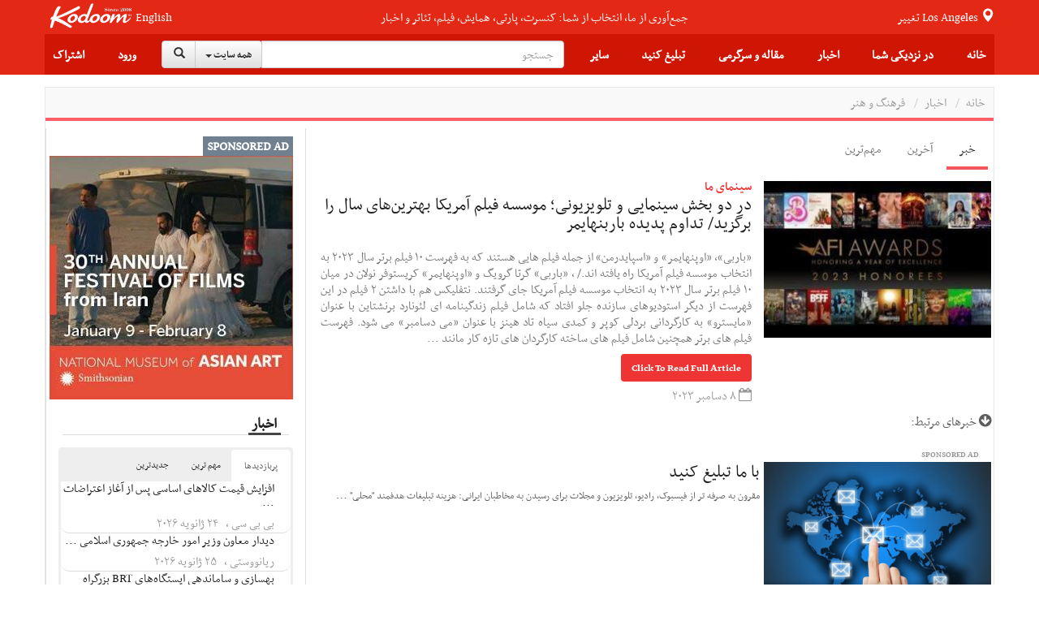

--- FILE ---
content_type: text/html;charset=UTF-8
request_url: https://news.kodoom.com/iran-culture/%D8%AF%D8%B1-%D8%AF%D9%88-%D8%A8%D8%AE%D8%B4-%D8%B3%DB%8C%D9%86%D9%85%D8%A7%DB%8C%DB%8C-%D9%88-%D8%AA%D9%84%D9%88%DB%8C%D8%B2%DB%8C%D9%88%D9%86%DB%8C-%D9%85%D9%88%D8%B3%D8%B3%D9%87/story/10451165/
body_size: 35008
content:









































<!DOCTYPE html PUBLIC "-//W3C//DTD XHTML 1.0 Transitional//EN" "http://www.w3.org/TR/xhtml1/DTD/xhtml1-transitional.dtd">
<html xmlns="http://www.w3.org/1999/xhtml"
      lang="fa">
<head>
    
    











<meta http-equiv="Content-type" content="text/html; charset=utf-8"/>


<meta name="viewport" content="width=device-width, initial-scale=1">


<link rel="shortcut icon" href="/favicon.ico" type="image/x-icon"/>
<link rel="icon" href="/favicon.ico" type="image/x-icon"/>


<meta name="description" content="«باربی»، «اوپنهایمر» و «اسپایدرمن» از جمله فیلم هایی هستند که به فهرست ۱۰ فیلم برتر سال ۲۰۲۳ به انتخاب موسسه فیلم آمریکا راه یافته اند./ ، «باربی» گرتا گرویگ و «اوپنهایمر» کریستوفر نولان در میان ۱۰ فیلم برتر سال ۲۰۲۳ به انتخاب موسسه فیلم آمریکا جای گرفتند. نتفلیکس هم با داشتن ۲ فیلم در این فهرست ..."/>


<meta name="keywords" content="News, در دو بخش سینمایی و تلویزیونی؛ موسسه فیلم آمریکا بهترین‌های سال را برگزید/ تداوم پدیده باربنهایمر, سینمای ما, iran-culture, Features, Events, Tickets"/>


<meta name="google" content="notranslate">
<meta name="google" content="nositelinkssearchbox" />

<script src="https://ajax.googleapis.com/ajax/libs/webfont/1.5.3/webfont.js" type="text/javascript" async=""></script>






<link rel="stylesheet" href="/static/design/5.0/css/bbpress.css?v=5.0" type="text/css" media="screen">
<link rel="stylesheet" href="/static/design/5.0/css/bootstrap.min.css" type="text/css" media="all">
<link rel="stylesheet" href="/static/design/5.0/css/awesome-bootstrap-checkbox.css" type="text/css" media="all">
<link rel="stylesheet" href="/static/design/5.0/css/bootstrap-theme.min.css" type="text/css" media="all">

<link rel="stylesheet" href="/static/design/5.0/css/bootstrap-rtl.min.css" type="text/css" media="all">

<link rel="stylesheet" href="/static/design/5.0/css/mip.external.css" type="text/css" media="all">
<link rel="stylesheet" href="/static/design/5.0/css/style.css?v=20200622" type="text/css" media="all">
<link rel="stylesheet" href="/static/design/5.0/css/media-queries.css?v=20200622" type="text/css" media="all">
<link rel="stylesheet" href="/static/design/5.0/css/dynamic.css?v=20200622" type="text/css" media="all">
<link rel="stylesheet" href="/static/design/5.0/css/typography.css?v=20200622" type="text/css" media="all">
<link rel="stylesheet" href="/static/design/5.0/css/bootcomplete.css?v=20200622" type="text/css" media="all">
<link rel="stylesheet" href="/static/design/5.0/css/map-icons.min.css?v=20200622" type="text/css" media="all">
<link rel="stylesheet" href="/static/design/5.0/css/bootstrap-slider.min.css" type="text/css" media="all">
<link rel="stylesheet" href="/static/design/5.0/css/bootstrap-toggle.min.css" type="text/css" media="all">
<link rel="stylesheet" href="/static/design/5.0/css/jquery.bootstrap-touchspin.min.css" type="text/css" media="all">

<link rel="stylesheet" href="/static/design/5.0/css/bootstrap-datetimepicker.min.css"/>
<link rel="stylesheet" href="/static/design/5.0/css/animate.css"/>
<link rel="stylesheet" href="/static/design/5.0/css/bootstrap-tokenfield.min.css"/>

<!-- Latest compiled and minified CSS -->
<link rel="stylesheet" href="/static/design/5.0/css/bootstrap-select.min.css">

<!--[if lt IE 9]>
<link rel="stylesheet" href="/static/design/5.0/css/photobox.ie.css?v=20200622" type='text/css' media='all' />
<![endif]-->
<script type="text/javascript" src="/static/design/5.0/js/jquery-1.12.4.min.js"></script>

<script type="text/javascript" src="/static/design/5.0/js/bootstrap.min.js"></script>
<script type="text/javascript" src="/static/design/5.0/js/carousel-swipe.js"></script>
<script type="text/javascript" src="/static/design/5.0/js/validator.min.js"></script>
<script type="text/javascript" src="/static/design/5.0/js/jquery.bootcomplete.js"></script>
<script type="text/javascript" src="/static/design/5.0/js/jquery.simpleWeather.min.js"></script>
<script type="text/javascript" src="/static/design/5.0/js/jquery.marquee.min.js"></script>
<script type="text/javascript" src="/static/design/5.0/js/jquery.validate.min.js"></script>
<script type="text/javascript" src="/static/design/5.0/js/jquery.cookie.js"></script>
<script type="text/javascript" src="/static/design/5.0/js/jquery.colorbox-min.js"></script>
<script type="text/javascript" src="/static/design/5.0/js/__mip.external.min.js"></script>
<script type="text/javascript" src="/static/design/5.0/js/responsiveCarousel.js?v=20200622"></script>
<script type="text/javascript" src="/static/design/5.0/js/eModal.min.js"></script>
<script type="text/javascript" src="/static/design/5.0/js/bootstrap-slider.min.js"></script>
<script type="text/javascript" src="/static/design/5.0/js/bootstrap-toggle.min.js"></script>
<script type="text/javascript"
        src="https://maps.googleapis.com/maps/api/js?v=3.exp&amp;libraries=places&amp;key=AIzaSyA-ug15UJ0d6Pyi4DwoSAOZozqwHgrnBgY"></script>
<script type="text/javascript" src="/static/design/5.0/js/geolocation-marker.js"></script>
<script type="text/javascript" src="/static/design/5.0/js/html2canvas.js"></script>
<script type="text/javascript" src="/static/design/5.0/js/scripts.js?v=20200622"></script>
<script type="text/javascript" src="/static/design/5.0/js/jquery.bootstrap-touchspin.min.js"></script>
<script type="text/javascript" src="/static/design/5.0/js/jquery.imageScroll.min.js"></script>
<script type="text/javascript" src="/static/design/5.0/js/bootstrap-select.min.js"></script>
<script type="text/javascript" src="/static/design/5.0/js/bootstrap-tokenfield.js"></script>


<script type="text/javascript" src="/static/design/5.0/js/moment.min.js"></script>
<script type="text/javascript" src="/static/design/5.0/js/bootstrap-datetimepicker.min.js"></script>


<link rel="stylesheet" type="text/css" href="/static/design/5.0/css/smart-forms.css">
<link rel="stylesheet" type="text/css" href="/static/design/5.0/css/smart-themes/red.css">
<link rel="stylesheet" type="text/css" href="/static/design/5.0/css/smart-addons.css">
<!--[if lte IE 8]>
<link type="text/css" rel="stylesheet" href="/static/design/5.0/css/smart-forms-ie8.css">
<![endif]-->
<script type="text/javascript" src="/static/design/5.0/js/jquery-ui-custom.min.js"></script>




<meta property="og:url" content="https://news.kodoom.com/iran-culture/%D8%AF%D8%B1-%D8%AF%D9%88-%D8%A8%D8%AE%D8%B4-%D8%B3%DB%8C%D9%86%D9%85%D8%A7%DB%8C%DB%8C-%D9%88-%D8%AA%D9%84%D9%88%DB%8C%D8%B2%DB%8C%D9%88%D9%86%DB%8C-%D9%85%D9%88%D8%B3%D8%B3%D9%87/story/10451165/"/>

<meta property="og:site_name" content="Kodoom.com"/>
<meta property="fb:app_id" content="34195752609"/>



<!--[if lte IE 9]>
<script type="text/javascript" src="/static/design/5.0/js/jquery.placeholder.min.js"></script>
<![endif]-->



<link rel="stylesheet" href="/static/design/5.0/css/rtl.css?v=20200622" type="text/css" media="all">



    <title>در دو بخش سینمایی و تلویزیونی؛ موسسه فیلم آمریکا بهترین‌های سال را برگزید/ تداوم پدیده باربنهایمر - kodoom.com - Kodoom
    </title>
    

    <meta name="domain-name" content="kodoom.com"/>

    




<meta name="twitter:card" content="summary_large_image">
<meta property="og:type" content="article"/>
<meta property="og:title" content="در دو بخش سینمایی و تلویزیونی؛ موسسه فیلم آمریکا بهترین‌های سال را برگزید/ تداوم پدیده باربنهایمر"/>
<meta property="og:description" content="«باربی»، «اوپنهایمر» و «اسپایدرمن» از جمله فیلم هایی هستند که به فهرست ۱۰ فیلم برتر سال ۲۰۲۳ به انتخاب موسسه فیلم آمریکا راه یافته اند./ ، «باربی» گرتا گرویگ و «اوپنهایمر» کریستوفر نولان در میان ۱۰ فیلم برتر سال ۲۰۲۳ به انتخاب موسسه فیلم آمریکا جای گرفتند. نتفلیکس هم با داشتن ۲ فیلم در این فهرست از دیگر استودیوهای سازنده جلو افتاد که شامل فیلم زندگینامه ای لئونارد برنشتاین با عنوان «مایسترو» به کارگردانی بردلی کوپر و کمدی سیاه تاد هینز با عنوان «می دسامبر» می شود. فهرست فیلم های برتر همچنین شامل فیلم های ساخته کارگردان های تازه کار مانند «داستان آمریکایی» کورد جفرسون و «زندگی های گذشته» سلین سانگ و نیز کهنه کاران سینما مانند «قاتلان ماه کامل» ساخته مارتین اسکورسیزی و «دارندگان» ساخته الکساندر پین می شود. جای گرفتن در فهرست برترین های موسسه فیلم آمریکا به جلوآمدن فیلم ها در تب و تاب ..."/>
<meta property="og:image" content="https://i.kdcdn.com/n/2023/12/8/s1fll.jpg"/>

</head>













<!-- Modal -->
<form data-toggle="validator" role="form" id="subscribeForm">
    <div id="subscribeModal" class="modal fade" role="dialog">
        <div class="modal-dialog">

            <!-- Modal content-->
            <div class="modal-content">
                <div class="modal-header">
                    <button type="button" class="close" data-dismiss="modal">&times;</button>
                    <h4 class="modal-title">ثبت نام خبرنامه
                    </h4>
                </div>
                <div class="modal-body">
                    <div class="container-fluid">
                        <input type="hidden" name="gender" id="newsletterGender" class="form-input-gender" value="M" />
                        Use this form to sign up for our weekly newsletter, in order to receive Event updates, special deals, and promotional coupons in your area.
                        We will not use your email address to send spam, and we will not provide your contact details to third parties.
                        <div class="form-group has-feedback">
                            <div class="col-md-12 inputGroupContainer">
                                <div class="input-group"><span class="input-group-addon"><i
                                        class="glyphicon glyphicon-envelope"></i></span>
                                    <input name="email" placeholder="Email" id="newsletterEmail" class="form-control form-input-email"
                                           type="email" required>
                                </div>
                                <div class="help-block with-errors ltr"></div>
                            </div>
                        </div>
                        <div class="form-group">
                            <div class="col-md-12 inputGroupContainer">
                                <div class="input-group"><span class="input-group-addon"><i
                                        class="fa fa-globe fa-lg"></i></span>
                                    <select name="cid" id="newsletterCid" class="form-input-country form-control">
                                        <option value="0">Please select</option>
                                        
                                        <option value="37" >Afghanistan
                                        </option>
                                        
                                        <option value="76" >Albania
                                        </option>
                                        
                                        <option value="1" >Algeria
                                        </option>
                                        
                                        <option value="114" >Andorra
                                        </option>
                                        
                                        <option value="117" >Angola
                                        </option>
                                        
                                        <option value="28" >Argentina
                                        </option>
                                        
                                        <option value="115" >Armenia
                                        </option>
                                        
                                        <option value="118" >Aruba
                                        </option>
                                        
                                        <option value="112" >Australia
                                        </option>
                                        
                                        <option value="77" >Austria
                                        </option>
                                        
                                        <option value="39" >Azerbaijan
                                        </option>
                                        
                                        <option value="40" >Bahrain
                                        </option>
                                        
                                        <option value="41" >Bangladesh
                                        </option>
                                        
                                        <option value="78" >Belarus
                                        </option>
                                        
                                        <option value="79" >Belgium
                                        </option>
                                        
                                        <option value="29" >Bolivia
                                        </option>
                                        
                                        <option value="80" >Bosnia & Herzegovina
                                        </option>
                                        
                                        <option value="30" >Brazil
                                        </option>
                                        
                                        <option value="81" >Bulgaria
                                        </option>
                                        
                                        <option value="127" >Cambodia
                                        </option>
                                        
                                        <option value="2" >Cameroun
                                        </option>
                                        
                                        <option value="19" >Canada
                                        </option>
                                        
                                        <option value="31" >Chile
                                        </option>
                                        
                                        <option value="42" >China
                                        </option>
                                        
                                        <option value="32" >Colombia
                                        </option>
                                        
                                        <option value="3" >Congo
                                        </option>
                                        
                                        <option value="20" >Costa Rica
                                        </option>
                                        
                                        <option value="82" >Croatia
                                        </option>
                                        
                                        <option value="21" >Cuba
                                        </option>
                                        
                                        <option value="43" >Cyprus
                                        </option>
                                        
                                        <option value="83" >Czech Republic
                                        </option>
                                        
                                        <option value="84" >Denmark
                                        </option>
                                        
                                        <option value="123" >Dominican Republic
                                        </option>
                                        
                                        <option value="33" >Ecuador
                                        </option>
                                        
                                        <option value="4" >Egypt
                                        </option>
                                        
                                        <option value="22" >El Salvador
                                        </option>
                                        
                                        <option value="85" >Estonia
                                        </option>
                                        
                                        <option value="5" >Ethiopia
                                        </option>
                                        
                                        <option value="86" >Finland
                                        </option>
                                        
                                        <option value="87" >France
                                        </option>
                                        
                                        <option value="44" >Georgia
                                        </option>
                                        
                                        <option value="88" >Germany
                                        </option>
                                        
                                        <option value="6" >Ghana
                                        </option>
                                        
                                        <option value="89" >Greece
                                        </option>
                                        
                                        <option value="23" >Haiti
                                        </option>
                                        
                                        <option value="125" >Hong Kong
                                        </option>
                                        
                                        <option value="90" >Hungary
                                        </option>
                                        
                                        <option value="45" >India
                                        </option>
                                        
                                        <option value="46" >Indonesia
                                        </option>
                                        
                                        <option value="47" >Iran
                                        </option>
                                        
                                        <option value="48" >Iraq
                                        </option>
                                        
                                        <option value="91" >Ireland
                                        </option>
                                        
                                        <option value="49" >Israel
                                        </option>
                                        
                                        <option value="92" >Italy
                                        </option>
                                        
                                        <option value="50" >Japan
                                        </option>
                                        
                                        <option value="51" >Jordan
                                        </option>
                                        
                                        <option value="52" >Kazakhstan
                                        </option>
                                        
                                        <option value="7" >Kenya
                                        </option>
                                        
                                        <option value="53" >Korea
                                        </option>
                                        
                                        <option value="54" >Kuwait
                                        </option>
                                        
                                        <option value="55" >Kyrgyzstan
                                        </option>
                                        
                                        <option value="93" >Latvia
                                        </option>
                                        
                                        <option value="56" >Lebanon
                                        </option>
                                        
                                        <option value="8" >Libyah
                                        </option>
                                        
                                        <option value="121" >Liechtenstein
                                        </option>
                                        
                                        <option value="94" >Lithuania
                                        </option>
                                        
                                        <option value="95" >Luxembourg
                                        </option>
                                        
                                        <option value="126" >Macao
                                        </option>
                                        
                                        <option value="57" >Malaysia
                                        </option>
                                        
                                        <option value="96" >Malta
                                        </option>
                                        
                                        <option value="24" >Mexico
                                        </option>
                                        
                                        <option value="101" >Moldova
                                        </option>
                                        
                                        <option value="124" >Monaco
                                        </option>
                                        
                                        <option value="9" >Morocco
                                        </option>
                                        
                                        <option value="58" >Myanmar
                                        </option>
                                        
                                        <option value="59" >Nepal
                                        </option>
                                        
                                        <option value="97" >Netherlands
                                        </option>
                                        
                                        <option value="116" >Netherlands Antilles
                                        </option>
                                        
                                        <option value="113" >New Zealand
                                        </option>
                                        
                                        <option value="25" >Nicaragua
                                        </option>
                                        
                                        <option value="10" >Niger
                                        </option>
                                        
                                        <option value="11" >Nigeria
                                        </option>
                                        
                                        <option value="122" >North Korea
                                        </option>
                                        
                                        <option value="98" >Norway
                                        </option>
                                        
                                        <option value="60" >Oman
                                        </option>
                                        
                                        <option value="61" >Pakistan
                                        </option>
                                        
                                        <option value="34" >Paraguay
                                        </option>
                                        
                                        <option value="35" >Peru
                                        </option>
                                        
                                        <option value="62" >Philippines
                                        </option>
                                        
                                        <option value="99" >Poland
                                        </option>
                                        
                                        <option value="100" >Portugal
                                        </option>
                                        
                                        <option value="26" >Puerto Rico
                                        </option>
                                        
                                        <option value="63" >Qatar
                                        </option>
                                        
                                        <option value="102" >Romania
                                        </option>
                                        
                                        <option value="103" >Russia
                                        </option>
                                        
                                        <option value="64" >Saudi Arabia
                                        </option>
                                        
                                        <option value="12" >Senegal
                                        </option>
                                        
                                        <option value="119" >Serbia
                                        </option>
                                        
                                        <option value="65" >Singapore
                                        </option>
                                        
                                        <option value="104" >Slovakia
                                        </option>
                                        
                                        <option value="105" >Slovenia
                                        </option>
                                        
                                        <option value="13" >South Africa
                                        </option>
                                        
                                        <option value="106" >Spain
                                        </option>
                                        
                                        <option value="66" >Sri Lanka
                                        </option>
                                        
                                        <option value="14" >Sudan
                                        </option>
                                        
                                        <option value="67" >Suriya
                                        </option>
                                        
                                        <option value="107" >Sweden
                                        </option>
                                        
                                        <option value="108" >Switzerland
                                        </option>
                                        
                                        <option value="120" >Taiwan
                                        </option>
                                        
                                        <option value="68" >Tajikistan
                                        </option>
                                        
                                        <option value="16" >Tanzania
                                        </option>
                                        
                                        <option value="69" >Thailand
                                        </option>
                                        
                                        <option value="15" >Tunisia
                                        </option>
                                        
                                        <option value="70" >Turkey
                                        </option>
                                        
                                        <option value="71" >Turkmenistan
                                        </option>
                                        
                                        <option value="128" >Uganda
                                        </option>
                                        
                                        <option value="0" >UKNOWN
                                        </option>
                                        
                                        <option value="109" >Ukraine
                                        </option>
                                        
                                        <option value="72" >United Arab Emirates
                                        </option>
                                        
                                        <option value="110" >United Kingdom
                                        </option>
                                        
                                        <option value="27" selected>United States
                                        </option>
                                        
                                        <option value="73" >Uzbekistan
                                        </option>
                                        
                                        <option value="36" >Venezuela
                                        </option>
                                        
                                        <option value="74" >Vietnam
                                        </option>
                                        
                                        <option value="75" >Yemen
                                        </option>
                                        
                                        <option value="111" >Yugoslavia
                                        </option>
                                        
                                        <option value="17" >Zambia
                                        </option>
                                        
                                        <option value="18" >Zimbabwe
                                        </option>
                                        
                                    </select>
                                </div>
                                <div class="help-block with-errors ltr"></div>
                            </div>
                        </div>
                        <div class="form-group  has-feedback">
                            <div class="col-md-12 inputGroupContainer">
                                <div class="input-group"><span class="input-group-addon"><i
                                        class="fa fa-location-arrow"></i></span>
                                    <input name="city" id="newsletterCity" dir="ltr" type="text"
                                           class="form-input-city form-control"
                                           placeholder="City" required
                                           value=""/>
                                </div>
                                <div class="help-block with-errors ltr"></div>
                            </div>
                        </div>
                    </div>
                </div>
                <div class="modal-footer">
                    <button  class="btn btn-success" onClick="$('#subscribeForm').submit();">Subscribe</button>
                    <button type="button" class="btn btn-default" data-dismiss="modal">Close</button>
                </div>
            </div>

        </div>
    </div>
</form>

<script type="text/javascript">
    $(document).ready(function () {
        $("#newsletterCity").bootcomplete({
            url: "/base/servlet/ls/",
            dataParams: {
                cmd: 'autocomplete', dmn: 'tags',
                cid: function () {
                    return $("#newsletterCid").find("option:selected").text().trim();
                }
            },
            minLength: 2
        });

        $('#subscribeForm').validator();
        $("#subscribeForm").validator().on('submit', function (e) {
            if (e.isDefaultPrevented()) {
                // handle the invalid form...

            } else {
                // everything looks good!
                validateNewsletterRegistration();
                return false;
            }
        });
    });


    function validateNewsletterRegistration() {
        var valid = true;
        submitNewsletterSubscribe();
        return false;
    }

    var subscribeReturnFunction = function() {};
    function returnFunctionCall(event) {
        subscribeReturnFunction = event;
    }

    function submitNewsletterSubscribe() {
        var valid = $("#subscribeForm").validator('validate');
        if (valid.has('.has-error').length == 0) {
            var data = getSubscribeData();
            $.ajax({
                type: 'POST',
                url: '/base/servlet/majx/',
                contentType: 'application/x-www-form-urlencoded; charset=UTF-8',
                data: data,
                success: function (response) {
                    if (response.trim() == 'FAILED') {
//                        displayError();
                        $("#subscribeModal").modal('hide');
                    }
                    else if (response.trim() == 'DUBLICATE') {
                        $.cookie("SUBSCRIBE_TO_NEWSLETTER", '1', {
                            expires: 365,
                            domain: "kodoom.com",
                            path: "/"
                        });
                        $("#subscribeModal").modal('hide');
                        subscribeReturnFunction();
                    }
                    else {
                        $.cookie("SUBSCRIBE_TO_NEWSLETTER", '1', {
                            expires: 365,
                            domain: "kodoom.com",
                            path: "/"
                        });
                        $("#subscribeModal").modal('hide');
                        subscribeReturnFunction();
                    }
                    $(".newsletter-message").show();
                },
                failed: function (response) {
                }
            });
        }
        return false;
    }
    var getSubscribeData = function () {
        return {
            dmn: 'user',
            cmd: 'register-newsletter',
            city: $('.form-input-city').val(),
            country: $('.form-input-country').val(),
            email: $('.form-input-email').val(),
            gender: $('.form-input-gender').val()
        };
    };


</script>

<body class="page page-template page-template-template-visual-composer page-template-template-visual-composer-php has-top-grid  sidebar-border vc-block-fx vc-block-border wpb-js-composer js-comp-ver-4.9 vc_responsive">






<nav id="mobile-menu" class="mm-menu mm-horizontal mm-offcanvas mm-front">
    













<form method="get" id="294907931684" class="mm-search"
      action="https://www.kodoom.com/search/">
    
    <input type="text" id="s_q" type="text"
           placeholder="جستجو" name="q"
           class="query rtl"
           value="" on/>
    
</form>
<script>
    $(function() {
        $("#294907931684 input").keypress(function (e) {
            if ((e.which && e.which == 13) || (e.keyCode && e.keyCode == 13)) {
                $('#294907931684').submit();
                return false;
            } else {
                return true;
            }
        });
    });
</script>
    
    
    <ul id="menu-main-nav">
        <li>
            
            <a class="language" href="https://www.kodoom.com/en/">English</a>
            
            </a>
        </li>
        <li>
            <a href="https://www.kodoom.com/">خانه
            </a>
        </li>
        <li>
            <a class="mm-subopen" href="#near-me-menu"></a><a
                href="#near-me-menu">در نزدیکی شما
        </a>
        </li>
        <li>
            <a class="mm-subopen" href="#news-menu"></a><a
                href="#news-menu">اخبار
        </a>
        </li>
        <li>
            <a class="mm-subopen" href="#article-menu"></a><a
                href="#article-menu">مقاله و سرگرمی
        </a>
        </li>
        <li>
            <a href="https://events.kodoom.com/edit/">ثبت رویداد
            </a>
        </li>
        <li>
            <a href="https://local.kodoom.com/localads/post-responsive/">ثبت کسب و کار
            </a>
        </li>
        <li>
            <a href="https://www.kodoom.com/ads/promote/">تبلیغات
            </a>
        </li>
        <li>
            <a class="mm-subopen" href="#more-menu"></a><a
                href="#more-menu">سایر
        </a>
        </li>
        
        <li>
            <a href="https://secure.kodoom.com/login?rurl=https%3A%2F%2Fnews.kodoom.com%2Firan-culture%2F%25D8%25AF%25D8%25B1-%25D8%25AF%25D9%2588-%25D8%25A8%25D8%25AE%25D8%25B4-%25D8%25B3%25DB%258C%25D9%2586%25D9%2585%25D8%25A7%25DB%258C%25DB%258C-%25D9%2588-%25D8%25AA%25D9%2584%25D9%2588%25DB%258C%25D8%25B2%25DB%258C%25D9%2588%25D9%2586%25DB%258C-%25D9%2585%25D9%2588%25D8%25B3%25D8%25B3%25D9%2587%2Fstory%2F10451165%2F"
            >ورود
            </a>
        </li>
        <li>
            <a href="#"
               data-toggle="modal" data-target="#subscribeModal">اشتراک
            </a>
        </li>
        
    </ul>
    <ul id="near-me-menu">
        <li><a class="mm-subclose" href="#menu-main-nav">در نزدیکی شما
        </a></li>
        <li>
            <a href="https://local.kodoom.com/?find_loc=Los Angeles, CA">
                رویدادها
            </a>
        </li>
        <li>
            <a href="https://local.kodoom.com/localads/">
                کسب و کار
            </a>
        </li>
        <li>
            <a href="https://tickets.kodoom.com">
                بلیط رویدادها
            </a>
        </li>
        <li>
            <a href="https://deals.kodoom.com">
                تخفیف ها
            </a>
        </li>
    </ul>
    <ul id="news-menu">
        <li class="mm-subtitle">
            <a class="mm-subclose" href="#menu-main-nav">اخبار
            </a>
        </li>

        
        <li>
            <a href="https://news.kodoom.com/top/">مهم‌ترین خبرها</a>
        </li>
        <li>
            <a href="https://news.kodoom.com/health-science/">دانش و سلامت</a></li>
        <li>
            <a href="https://news.kodoom.com/iran-sports/">ورزش</a></li>
        <li>
            <a href="https://news.kodoom.com/iran-culture/">فرهنگ و هنر</a></li>
        <li>
            <a href="https://news.kodoom.com/iran-economy/">اقتصاد</a></li>
        <li>
            <a href="https://news.kodoom.com/iran-society/">اجتماع و حوادث</a></li>
        <li>
            <a href="https://news.kodoom.com/iran-politics/">سیاست</a></li>
        
    </ul>
    <ul id="article-menu">
        <li>
            <a class="mm-subclose" href="#menu-main-nav">
                مقاله و سرگرمی
            </a>
        </li>
        <li>
            <a class="mm-subopen" href="#articles-menu"></a><a href="#articles-menu">
            مقالات
        </a>
        </li>
        <li>
            <a class="mm-subopen" href="#travel-menu"></a><a href="#travel-menu">
            گردشگری
        </a>
        </li>
        <li>
            <a class="mm-subopen" href="#media-menu"></a><a href="#media-menu">
            رسانه
        </a>
        </li>
    </ul>
    <ul id="articles-menu">
        <li>
            <a class="mm-subclose" href="#article-menu">
                در نزدیکی شما
            </a>
        </li>
        <li>
            <a href="https://features.kodoom.com/entertainment/home/"
            >سینما و سرگرمی
            </a>
        </li>
        <li>
            <a href="https://features.kodoom.com/iran-politics/home/"
            >سیاست
            </a>
        </li>
        <li>
            <a href="https://features.kodoom.com/iran-culture/home/"
            >فرهنگ
            </a>
        </li>
        <li>
            <a href="https://features.kodoom.com/health-science/home/"
            >دانش و سلامت
            </a>
        </li>
        <li>
            <a href="https://features.kodoom.com/iranian-diaspora/home/"
            >یک ایرانی در غربت
            </a>
        </li>
        <li>
            <a href="https://features.kodoom.com/iran-economy/home/"
            >اقتصاد
            </a>
        </li>
        <li>
            <a href="https://features.kodoom.com/iran-sports/home/"
            >ورزش
            </a>
        </li>
        <li>
            <a href="https://features.kodoom.com/kodoom-blog/home/"
            >بلاگ
            </a>
        </li>
    </ul>
    <ul id="travel-menu">
        <li>
            <a class="mm-subclose" href="#article-menu">
                گردشگری
            </a>
        </li>
        
        <li>
            <a href="https://info.kodoom.com/tehran-iran-panorama-pictures/"
            >تهران
            </a>
        </li>
        <li>
            <a href="https://info.kodoom.com/isfahan-iran-panorama-pictures/"
            >اصفهان
            </a>
        </li>
        <li>
            <a href="https://info.kodoom.com/shiraz-iran-panorama-pictures/"
            >شیراز
            </a>
        </li>
        <li>
            <a href="https://info.kodoom.com/yazd-iran-panorama-pictures/"
            >یزد
            </a>
        </li>
        <li>
            <a href="https://info.kodoom.com/persepolis-iran-panorama-pictures/"
            >تخت‌جمشید
            </a>
        </li>
        <li>
            <a href="https://info.kodoom.com/kashan-iran-panorama-pictures/"
            >کاشان
            </a>
        </li>
        
    </ul>
    <ul id="media-menu">
        <li>
            <a class="mm-subclose" href="#article-menu">
                رسانه
            </a>
        </li>
        <li>
            <a
                    href="https://media.kodoom.com/RadioTV">
                رادیو تلویزیون
            </a>
        </li>
        <li>
            <a
                    href="https://features.kodoom.com/index-tag/?tag=موسیقی">
                موسیقی
            </a>
        </li>
        <li>
            <a
                    href="https://features.kodoom.com/videos/home/">
                ویدئوها
            </a>
        </li>
    </ul>
    <ul id="more-menu">
        <li>
            <a class="mm-subclose" href="#menu-main-nav">
                سایر
            </a>
        </li>
        
        <li>
            <a href="https://iranians.kodoom.com/"
               class="menu-link sub-menu-link">ایرانیان
            </a>
        </li>
        
        
        
        
        
        
        <li>
            <a href="https://tools.kodoom.com/persian-calendar/"
               class="menu-link sub-menu-link">تقویم هجری خورشیدی
            </a>
        </li>
    </ul>
    
</nav>
<script type="text/javascript">
    jQuery(document).ready(function ($) {
        $("#mobile-menu").mmenu({
            "extensions": [
                "pagedim-black"
            ]
            
            ,
            "offCanvas": {
                "position": "right"
            }
            
        });
    });
</script>
<script src="/static/design/5.0/js/js.cookie.js"></script>
<div id="page-outer-wrap">
    <div id="page-inner-wrap">
        








<header id="page-header-mobile" class="visible-xs visible-sm display-flex flex-column">
    <div id="mobile-sticky" class="display-flex flex-row flex-justify-content-between ltr">
        <div class=""><a
                id="nav-expander" href="#mobile-menu"><i
                class="fa fa-bars"></i></a></div>
        <div class="">
            <div class="logo">
                <a href="https://www.kodoom.com/">
                    <img src="/static/images/kodoom-logo-since-2008.png" alt="Kodoom"
                         alt="Kodoom.com" style="width: 76px"/>
                </a>
            </div>
        </div>
    </div>
</header>
<header id="page-header" class="hidden-xs hidden-sm wrap-header-layout-2 display-flex flex-column">
    <div class="container-header">
        <div id="top-navigation top-menu"
             class="display-flex flex-row flex-justify-content-between flex-align-items-center ltr flex-1">

            <a class="height-100-percent " href="https://www.kodoom.com/">
                <img src="/static/images/kodoom-logo-since-2008.png" alt="Kodoom.com" class="kodoom-logo"/>
            </a>

            
            <a href="https://www.kodoom.com/en/" class="weather flex-005 text-align-center">English</a>
            

            <div class="flex-1 text-align-center ">
                <a href="https://features.kodoom.com/kodoom-blog/%DA%A9%D8%AF%D9%88%D9%85-%DB%B7-%D8%B3%D8%A7%D9%84%D9%87-%D8%B4%D8%AF-%D9%85%D8%A7-%DA%A9%D9%87-%D9%87%D8%B3%D8%AA%DB%8C%D9%85-%D8%A8%D9%87-%D8%B1%D9%88%D8%A7%DB%8C%D8%AA/v/5585/">
                    <span class="slogan">جمع‌آوری از ما، انتخاب از شما: کنسرت، پارتی، همایش، فیلم، تئاتر و اخبار</span>
                </a>
            </div>


            <a class="location-change-button "
               href="https://www.kodoom.com/home/set-location?url=https%3A%2F%2Fnews.kodoom.com%2Firan-culture%2F%25D8%25AF%25D8%25B1-%25D8%25AF%25D9%2588-%25D8%25A8%25D8%25AE%25D8%25B4-%25D8%25B3%25DB%258C%25D9%2586%25D9%2585%25D8%25A7%25DB%258C%25DB%258C-%25D9%2588-%25D8%25AA%25D9%2584%25D9%2588%25DB%258C%25D8%25B2%25DB%258C%25D9%2588%25D9%2586%25DB%258C-%25D9%2585%25D9%2588%25D8%25B3%25D8%25B3%25D9%2587%2Fstory%2F10451165%2F">
                تغییر
                <span style="line-height: 35px;" class="weather">
                                        
                                        Los Angeles
                                        
                                    </span>
                <span class="glyphicon glyphicon-map-marker weather"></span>
            </a>
        </div>
        <div class="flex-1 sticky-header-wrapper display-flex flex-row flex-justify-content-between flex-align-items-center container-header">

            





<div id="sticky-header" data-spy="affix" data-offset-top="115" class="flex-1">
    <div id="header-navigation">
        <nav id="main-menu header-navigation" class=" relative">
            <ul class="display-flex flex-justify-content-between flex-align-items-center top-menu-ul">
                <li class=" main-menu-item  menu-item-even menu-item-depth-0 menu-item menu-item-type-post_type menu-item-object-page ">
                    <a href="https://www.kodoom.com/"
                       class="menu-link main-menu-link">خانه
                    </a>
                </li>
                <li class=" main-menu-item menu-item-even menu-item-depth-0 menu-item menu-item-type-post_type menu-item-object-page ">
                    <a class="menu-link main-menu-link">در نزدیکی شما
                    </a>
                    <div class="dropnav-container">
                        <ul class="dropnav-menu">
                            <li class="sub-menu-item  menu-item-odd menu-item-depth-1 menu-item menu-item-type-taxonomy menu-item-object-category ">
                                <a href="https://local.kodoom.com/?find_loc=Los Angeles, CA"
                                   class="menu-link sub-menu-link">رویدادها
                                </a></li>
                            <li class="sub-menu-item  menu-item-odd menu-item-depth-1 menu-item menu-item-type-taxonomy menu-item-object-category">
                                <a href="https://local.kodoom.com/localads/"
                                   class="menu-link sub-menu-link">کسب و کار
                                </a></li>
                            <li class="sub-menu-item  menu-item-odd menu-item-depth-1 menu-item menu-item-type-taxonomy menu-item-object-category">
                                <a href="https://tickets.kodoom.com"
                                   class="menu-link sub-menu-link">بلیط رویدادها
                                </a>
                            </li>
                            <li class="sub-menu-item  menu-item-odd menu-item-depth-1 menu-item menu-item-type-taxonomy menu-item-object-category">
                                <a href="https://deals.kodoom.com"
                                   class="menu-link sub-menu-link">تخفیف ها
                                </a>
                            </li>
                        </ul>
                    </div>
                </li>
                <li class=" main-menu-item menu-item-even menu-item-depth-0 has-icon menu-item menu-item-type-custom menu-item-object-custom menu-item-has-children ">
                    <a class="menu-link main-menu-link visible-md visible-sm">اخبار
                    </a>
                    <a href="https://news.kodoom.com/"
                       class="menu-link main-menu-link hidden-sm hidden-md">اخبار
                    </a>
                    <div class="dropnav-container">
                        <ul class="dropnav-menu">
                            
                            <li class="sub-menu-item  menu-item-odd menu-item-depth-1 menu-item menu-item-type-taxonomy menu-item-object-category ">
                                <a href="https://news.kodoom.com/top/" class="menu-link sub-menu-link">مهم‌ترین
                                    خبرها</a></li>
                            <li class="sub-menu-item  menu-item-odd menu-item-depth-1 menu-item menu-item-type-taxonomy menu-item-object-category">
                                <a href="https://news.kodoom.com/health-science/"
                                   class="menu-link sub-menu-link">دانش و سلامت</a></li>
                            <li class="sub-menu-item  menu-item-odd menu-item-depth-1 menu-item menu-item-type-taxonomy menu-item-object-category">
                                <a href="https://news.kodoom.com/iran-sports/"
                                   class="menu-link sub-menu-link">ورزش</a>
                            </li>
                            <li class="sub-menu-item  menu-item-odd menu-item-depth-1 menu-item menu-item-type-taxonomy menu-item-object-category">
                                <a href="https://news.kodoom.com/iran-culture/"
                                   class="menu-link sub-menu-link">فرهنگ و هنر</a></li>
                            <li class="sub-menu-item  menu-item-odd menu-item-depth-1 menu-item menu-item-type-taxonomy menu-item-object-category">
                                <a href="https://news.kodoom.com/iran-economy/"
                                   class="menu-link sub-menu-link">اقتصاد</a>
                            </li>
                            <li class="sub-menu-item  menu-item-odd menu-item-depth-1 menu-item menu-item-type-taxonomy menu-item-object-category">
                                <a href="https://news.kodoom.com/iran-society/"
                                   class="menu-link sub-menu-link">اجتماع و حوادث</a></li>
                            <li class="sub-menu-item  menu-item-odd menu-item-depth-1 menu-item menu-item-type-taxonomy menu-item-object-category">
                                <a href="https://news.kodoom.com/iran-politics/"
                                   class="menu-link sub-menu-link">سیاست</a>
                            </li>
                            
                        </ul>
                    </div>
                </li>
                <li class=" main-menu-item menu-item-even menu-item-depth-0 has-icon menu-item menu-item-type-custom menu-item-object-custom menu-item-has-children ">
                    <a class="menu-link main-menu-link">
                        مقاله و سرگرمی
                    </a>
                    <div class="dropnav-container multi-menu-drop-down display-flex flex-row">
                        <ul class="dropnav-menu mega-dropnav-menu display-flex flex-row">
                            <li class="no-padding sub-menu-item  menu-item-odd menu-item-depth-1 menu-item menu-item-type-taxonomy menu-item-object-category display-flex flex-row">
                                <div class="shadow-ver-right mega-dropnav-menu">
                                    <div class="top-10">
                                        <h4>
                                            <a href="https://features.kodoom.com">
                                                مقالات
                                            </a>
                                        </h4>
                                    </div>
                                    <div class="nav-divider"></div>
                                    <div class="sub-menu-item  menu-item-odd menu-item-depth-1 menu-item menu-item-type-taxonomy menu-item-object-category">
                                        <a href="https://features.kodoom.com/entertainment/home/"
                                           class="menu-link sub-menu-link">سینما و سرگرمی
                                        </a>
                                    </div>
                                    <div class="sub-menu-item  menu-item-odd menu-item-depth-1 menu-item menu-item-type-taxonomy menu-item-object-category ">
                                        <a href="https://features.kodoom.com/iran-politics/home/"
                                           class="menu-link sub-menu-link">سیاست
                                        </a>
                                    </div>
                                    <div class="sub-menu-item  menu-item-odd menu-item-depth-1 menu-item menu-item-type-taxonomy menu-item-object-category">
                                        <a href="https://features.kodoom.com/iran-culture/home/"
                                           class="menu-link sub-menu-link">فرهنگ
                                        </a>
                                    </div>
                                    <div class="sub-menu-item  menu-item-odd menu-item-depth-1 menu-item menu-item-type-taxonomy menu-item-object-category">
                                        <a href="https://features.kodoom.com/health-science/home/"
                                           class="menu-link sub-menu-link">دانش و سلامت
                                        </a>
                                    </div>
                                    <div class="sub-menu-item  menu-item-odd menu-item-depth-1 menu-item menu-item-type-taxonomy menu-item-object-category">
                                        <a href="https://features.kodoom.com/iranian-diaspora/home/"
                                           class="menu-link sub-menu-link">یک ایرانی در غربت
                                        </a>
                                    </div>
                                    <div class="sub-menu-item  menu-item-odd menu-item-depth-1 menu-item menu-item-type-taxonomy menu-item-object-category">
                                        <a href="https://features.kodoom.com/iran-economy/home/"
                                           class="menu-link sub-menu-link">اقتصاد
                                        </a>
                                    </div>
                                    <div class="sub-menu-item  menu-item-odd menu-item-depth-1 menu-item menu-item-type-taxonomy menu-item-object-category">
                                        <a href="https://features.kodoom.com/iran-sports/home/"
                                           class="menu-link sub-menu-link">ورزش
                                        </a>
                                    </div>
                                    <div class="sub-menu-item  menu-item-odd menu-item-depth-1 menu-item menu-item-type-taxonomy menu-item-object-category">
                                        <a href="https://features.kodoom.com/kodoom-blog/home/"
                                           class="menu-link sub-menu-link">بلاگ
                                        </a>
                                    </div>
                                </div>
                                <div class="shadow-ver-right mega-dropnav-menu">
                                    <div class="top-10">
                                        <h4>
                                            <a href="https://features.kodoom.com/index-tag/?tag=سفر">
                                                گردشگری
                                            </a>
                                        </h4>
                                    </div>
                                    <div class="nav-divider"></div>
                                    
                                    <div class="sub-menu-item  menu-item-odd menu-item-depth-1 menu-item menu-item-type-taxonomy menu-item-object-category ">
                                        <a href="https://info.kodoom.com/tehran-iran-panorama-pictures/"
                                           class="menu-link sub-menu-link">تهران
                                        </a>
                                    </div>
                                    <div class="sub-menu-item  menu-item-odd menu-item-depth-1 menu-item menu-item-type-taxonomy menu-item-object-category ">
                                        <a href="https://info.kodoom.com/isfahan-iran-panorama-pictures/"
                                           class="menu-link sub-menu-link">اصفهان
                                        </a>
                                    </div>
                                    <div class="sub-menu-item  menu-item-odd menu-item-depth-1 menu-item menu-item-type-taxonomy menu-item-object-category ">
                                        <a href="https://info.kodoom.com/shiraz-iran-panorama-pictures/"
                                           class="menu-link sub-menu-link">شیراز
                                        </a></div>
                                    <div class="sub-menu-item  menu-item-odd menu-item-depth-1 menu-item menu-item-type-taxonomy menu-item-object-category ">
                                        <a href="https://info.kodoom.com/yazd-iran-panorama-pictures/"
                                           class="menu-link sub-menu-link">یزد
                                        </a></div>
                                    <div class="sub-menu-item  menu-item-odd menu-item-depth-1 menu-item menu-item-type-taxonomy menu-item-object-category ">
                                        <a href="https://info.kodoom.com/persepolis-iran-panorama-pictures/"
                                           class="menu-link sub-menu-link">تخت‌جمشید
                                        </a></div>
                                    <div class="sub-menu-item  menu-item-odd menu-item-depth-1 menu-item menu-item-type-taxonomy menu-item-object-category ">
                                        <a href="https://info.kodoom.com/kashan-iran-panorama-pictures/"
                                           class="menu-link sub-menu-link">کاشان
                                        </a></div>
                                    
                                </div>
                                <div class="shadow-ver-right mega-dropnav-menu">
                                    <div class="top-10">
                                        <h4 class="text-danger">
                                            <a>
                                                رسانه
                                            </a>
                                        </h4>
                                    </div>
                                    <div class="nav-divider"></div>
                                    <div class="sub-menu-item  menu-item-odd menu-item-depth-1 menu-item menu-item-type-taxonomy menu-item-object-category ">
                                        <a class="menu-link sub-menu-link"
                                           href="https://media.kodoom.com/RadioTV">
                                            رادیو تلویزیون
                                        </a>
                                    </div>
                                    <div class="sub-menu-item  menu-item-odd menu-item-depth-1 menu-item menu-item-type-taxonomy menu-item-object-category ">
                                        <a class="menu-link sub-menu-link"
                                           href="https://features.kodoom.com/index-tag/?tag=موسیقی">
                                            موسیقی
                                        </a>
                                    </div>
                                    <div class="sub-menu-item  menu-item-odd menu-item-depth-1 menu-item menu-item-type-taxonomy menu-item-object-category ">
                                        <a class="menu-link sub-menu-link"
                                           href="https://features.kodoom.com/videos/home/">
                                            ویدئوها
                                        </a>
                                    </div>
                                </div>
                            </li>
                        </ul>
                    </div>
                </li>
                <li class=" main-menu-item menu-item-even menu-item-depth-0 has-icon menu-item menu-item-type-custom menu-item-object-custom menu-item-has-children ">
                    <a class="menu-link main-menu-link visible-sm visible-md visible-lg">تبلیغ کنید
                    </a>
                    <div class="dropnav-container">
                        <ul class="dropnav-menu">
                            <li class=" main-menu-item menu-item-even menu-item-depth-0 menu-item menu-item-type-post_type menu-item-object-page ">
                                <a href="https://events.kodoom.com/edit/"
                                   class="menu-link main-menu-link">ثبت رویداد
                                </a>
                            </li>
                            <li class=" main-menu-item menu-item-even menu-item-depth-0 menu-item menu-item-type-post_type menu-item-object-page ">
                                <a href="https://local.kodoom.com/localads/post-responsive/"
                                   class="menu-link main-menu-link">ثبت کسب و کار
                                </a>
                            </li>
                            <li class=" main-menu-item menu-item-even menu-item-depth-0 menu-item menu-item-type-post_type menu-item-object-page ">
                                <a href="https://www.kodoom.com/ads/promote/"
                                   class="menu-link main-menu-link">تبلیغات
                                </a>
                            </li>
                        </ul>
                    </div>
                </li>
                <li class=" main-menu-item menu-item-even menu-item-depth-0 has-icon menu-item menu-item-type-custom menu-item-object-custom menu-item-has-children ">
                    <a class="menu-link main-menu-link visible-sm visible-md visible-lg">سایر
                    </a>
                    <div class="dropnav-container">
                        <ul class="dropnav-menu">
                            <li class="sub-menu-item  menu-item-odd menu-item-depth-1 menu-item menu-item-type-taxonomy menu-item-object-category ">
                                <a href="https://iranians.kodoom.com/"
                                   class="menu-link sub-menu-link">ایرانیان سرشناس
                                </a></li>
                            <li class="sub-menu-item  menu-item-odd menu-item-depth-1 menu-item menu-item-type-taxonomy menu-item-object-category ">
                                <a href="https://tools.kodoom.com/persian-editor/"
                                   class="menu-link sub-menu-link">مبدل پینگلیش به فارسی
                                </a></li>
                            <li class="sub-menu-item  menu-item-odd menu-item-depth-1 menu-item menu-item-type-taxonomy menu-item-object-category ">
                                <a href="https://tools.kodoom.com/persian-calendar/"
                                   class="menu-link sub-menu-link">تقویم هجری خورشیدی
                                </a></li>
                        </ul>
                    </div>
                </li>
                <li class="text-center float-right flex-075">
                    <div class="wrap-container">
                        <div class="">
                            













<form method="get" id="294907938304" class=""
      action="https://www.kodoom.com/search/">
    

    <div class="input-group">
        <input class="form-control" type="text" id="s_q" type="text"
               placeholder="جستجو" name="q"
               class="query rtl"
               value="" on/>
        <div class="input-group-btn">
            <button type="button" class="btn btn-default " data-toggle="dropdown"
                    aria-label="Help">
                <span class="selected-search-area"></span>
                <span class="sr-only">Toggle Dropdown</span>
                <span class="caret"></span>
            </button>
            <ul class="dropdown-menu  ">
                <li>
                    <div class="col-sm-10">جستجو در
                    </div>
                </li>
                <li class="divider col-sm-12"></li>

                <li>
                    <div class="col-sm-10">
                        <label class="" for="opt1">
                            <input type="radio" id="opt1" name="qt"
                                   class="noDisplay"  checked>
                            <span class="seatch-area-lebel">همه سایت</span>
                        </label>
                    </div>
                </li>
                <li>
                    <div class="col-sm-10">
                        <label class="" for="opt2">
                            <input type="radio" id="opt2" name="qt"
                                   value="1"
                                   class="noDisplay"  />
                            <span class="seatch-area-lebel">اخبار</span>
                        </label>
                    </div>
                </li>
                <li>
                    <div class="col-sm-10">
                        <label class="" for="opt3">
                            <input type="radio" id="opt3" name="qt"
                                   value="2"
                                   class="noDisplay"  />
                            <span class="seatch-area-lebel">رویدادها</span>
                        </label>
                    </div>
                </li>
                <li>
                    <div class="col-sm-10">
                        <label class="" for="opt6">
                            <input type="radio" id="opt6" name="qt"
                                   value="6"
                                   class="noDisplay"  />
                            <span class="seatch-area-lebel">تبلیغات محلی</span>
                        </label>
                    </div>
                </li>
                <li>
                    <div class="col-sm-10">
                        <label class="" for="opt5">
                            <input type="radio" id="opt5" name="qt"
                                   value="5"
                                   class="noDisplay"  />
                            <span class="seatch-area-lebel">مقالات و گزیده ها</span>
                        </label>
                    </div>
                </li>
                <li>
                    <div class="col-sm-10">
                        <label class="" for="opt5">
                            <input type="radio" id="opt5" name="qt"
                                   value="4"
                                   class="noDisplay"  />
                            <span class="seatch-area-lebel">اشخاص</span>
                        </label>
                    </div>
                </li>
            </ul>
            <button type="button" class="btn btn-default"
                    onclick="$('#294907938304').submit()"><span
                    class="glyphicon glyphicon-search"></span>&nbsp;
            </button>
        </div>
    </div>
    
</form>
<script>
    $(function() {
        $("#294907938304 input").keypress(function (e) {
            if ((e.which && e.which == 13) || (e.keyCode && e.keyCode == 13)) {
                $('#294907938304').submit();
                return false;
            } else {
                return true;
            }
        });
    });
</script>
                        </div>
                    </div>
                </li>
                <script>
                    "use strict";
                    $(document).ready(function () {

                        setSearchAreaLabel();
                        $("#s_location").bootcomplete({
                            url: "https://www.kodoom.com/base/servlet/ls/",
                            dataParams: {limit: 10}
                        });
                    });
                    $('input[name=qt]').change(function () {
                        setSearchAreaLabel();
                    });

                    function setSearchAreaLabel() {
                        var show = false;
                        $('input[name=qt]').each(function () {
                            if ($(this).prop("checked")) {
                                var text = $(this).next().text();
                                $('.selected-search-area').text(text);
                                if ($(this).val() === '6' || $(this).val() === '2') {
                                    show = true;
                                }
                            }
                        });
                        //changeLocationSelect(show);
                    }

                    // function changeLocationSelect(show) {
                    //     if (show) {
                    //         $('.search-location-select').removeClass('hidden');
                    //     }
                    //     else {
                    //         $('.search-location-select').addClass('hidden');
                    //     }
                    // }

                </script>
                
                <li class=" main-menu-item menu-item-even menu-item-depth-0 menu-item menu-item-type-post_type menu-item-object-page ">
                    <a href="https://secure.kodoom.com/login?rurl=https%3A%2F%2Fnews.kodoom.com%2Firan-culture%2F%25D8%25AF%25D8%25B1-%25D8%25AF%25D9%2588-%25D8%25A8%25D8%25AE%25D8%25B4-%25D8%25B3%25DB%258C%25D9%2586%25D9%2585%25D8%25A7%25DB%258C%25DB%258C-%25D9%2588-%25D8%25AA%25D9%2584%25D9%2588%25DB%258C%25D8%25B2%25DB%258C%25D9%2588%25D9%2586%25DB%258C-%25D9%2585%25D9%2588%25D8%25B3%25D8%25B3%25D9%2587%2Fstory%2F10451165%2F"
                       class="menu-link main-menu-link">ورود
                    </a>
                </li>
                <li class=" main-menu-item menu-item-even menu-item-depth-0 menu-item menu-item-type-post_type menu-item-object-page ">
                    <a href="#"
                       class="menu-link main-menu-link" data-toggle="modal"
                       data-target="#subscribeModal">اشتراک
                    </a>
                </li>
                
            </ul>
        </nav>
    </div>
</div>

        </div>
    </div>
</header>






        
        
        <div id="content-container" style="transform: none;">
            <div class="container-header content-shadow" style="transform: none;">
                
                <div id="page-content" class="loop-single right-sidebar loop-page-2 display-flex flex-row flex-wrap"
                     style="transform: none;">


                    
        
























<div class="breadcrumb-wrapper hidden-xs flex-100">
    <div class="breadcrumb">
        <span></span>
        <div class="vbreadcrumb" typeof="v:Breadcrumb">
            <a href="https://www.kodoom.com" class="home">
                خانه
            </a>
        </div>
        
        <div class="vbreadcrumb" typeof="v:Breadcrumb">
            
            <a href="https://news.kodoom.com/">
                اخبار
            </a>
            
        </div>
        
        <div class="vbreadcrumb" typeof="v:Breadcrumb">
            
            <a href="https://news.kodoom.com/iran-culture/">
                فرهنگ و هنر
            </a>
            
        </div>
        
    </div>
</div>

<div class="tabbable-panel display-flex flex-column flex-other-pages">
    











    <!-- Nav tabs -->
    <div class="tabbable-line">
        <ul class="nav nav-tabs" role="tablist">
            <li role="presentation" class="active">
                <a href="#news" aria-controls="news" role="tab" data-toggle="tab">
                    
                    خبر
                    
                </a>
            </li>
            <li role="presentation">
                <a href="#latest" aria-controls="latest" role="tab" data-toggle="tab">
                    
                    آخرین
                    
                </a>
            </li>
            <li role="presentation">
                <a href="#topics" aria-controls="topics" role="tab" data-toggle="tab">
                    
                    مهم‌ترین
                    
                </a>
            </li>
        </ul>
    </div>
    <div class="tab-content">
        <div id="news" class="tab-pane active">
            <div class="loop-cat-5">
                <div class="cat-layout clearfix">
                    
                    <div class="clearfix">
                        <article class="def def-small top-30">
                            <div class="container-fluid">
                                <div class="row">
                                    <div class="col-xs-12 col-sm-12 col-md-4 no-padding">
                                        <figure class="overlay relative">
                                            <a itemprop="url" class="thumb-overlay"
                                               href="https://cinemacinema.ir/jahancinema/%d8%af%d8%b1-%d8%af%d9%88-%d8%a8%d8%ae%d8%b4-%d8%b3%db%8c%d9%86%d9%85%d8%a7%db%8c%db%8c-%d9%88-%d8%aa%d9%84%d9%88%db%8c%d8%b2%db%8c%d9%88%d9%86%db%8c%d8%9b-%d9%85%d9%88%d8%b3%d8%b3%d9%87-%d9%81%db%8c/" target="_blank">
                                                
                                                <img class="img-responsive" alt="در دو بخش سینمایی و تلویزیونی؛ موسسه فیلم آمریکا بهترین‌های سال را برگزید/ تداوم پدیده باربنهایمر"
                                                     src="https://i.kdcdn.com/thumbs/n/2023/12/8/s1fll-277-190.jpg"/>
                                                
                                            </a>
                                            <figcaption class="visible-xs visible-sm">
                                                <div class="entry padd-3-20">
                                                    <div class="parent-cat-12 cat-12 top-icons">
                                                        <a itemprop="url"
                                                           class="btn btn-md feature-btn-iranian-diaspora">سینمای ما
                                                        </a>
                                                    </div>
                                                    <h2 itemprop="name" class="font-one-seven">
                                                        <a class="gradient-text" itemprop="url"
                                                           href="https://cinemacinema.ir/jahancinema/%d8%af%d8%b1-%d8%af%d9%88-%d8%a8%d8%ae%d8%b4-%d8%b3%db%8c%d9%86%d9%85%d8%a7%db%8c%db%8c-%d9%88-%d8%aa%d9%84%d9%88%db%8c%d8%b2%db%8c%d9%88%d9%86%db%8c%d8%9b-%d9%85%d9%88%d8%b3%d8%b3%d9%87-%d9%81%db%8c/">در دو بخش سینمایی و تلویزیونی؛ موسسه فیلم آمریکا بهترین‌های سال را برگزید/ تداوم پدیده باربنهایمر
                                                        </a>
                                                    </h2>
                                                </div>
                                            </figcaption>
                                        </figure>
                                    </div>
                                    <div class="col-xs-12 col-sm-12 col-md-8">
                                        <span class="entry-category parent-cat-3 cat-3 hidden-xs hidden-sm">
                                            <a>سینمای ما</a>
                                        </span>
                                        <h2 itemprop="name" class="hidden-xs hidden-sm">
                                            <a itemprop="url" href="https://cinemacinema.ir/jahancinema/%d8%af%d8%b1-%d8%af%d9%88-%d8%a8%d8%ae%d8%b4-%d8%b3%db%8c%d9%86%d9%85%d8%a7%db%8c%db%8c-%d9%88-%d8%aa%d9%84%d9%88%db%8c%d8%b2%db%8c%d9%88%d9%86%db%8c%d8%9b-%d9%85%d9%88%d8%b3%d8%b3%d9%87-%d9%81%db%8c/"
                                               target="_blank">در دو بخش سینمایی و تلویزیونی؛ موسسه فیلم آمریکا بهترین‌های سال را برگزید/ تداوم پدیده باربنهایمر
                                            </a>
                                        </h2>
                                        <div class="text padding-top-10">«باربی»، «اوپنهایمر» و «اسپایدرمن» از جمله فیلم هایی هستند که به فهرست ۱۰ فیلم برتر سال ۲۰۲۳ به انتخاب موسسه فیلم آمریکا راه یافته اند./ ، «باربی» گرتا گرویگ و «اوپنهایمر» کریستوفر نولان در میان ۱۰ فیلم برتر سال ۲۰۲۳ به انتخاب موسسه فیلم آمریکا جای گرفتند. نتفلیکس هم با داشتن ۲ فیلم در این فهرست از دیگر استودیوهای سازنده جلو افتاد که شامل فیلم زندگینامه ای لئونارد برنشتاین با عنوان «مایسترو» به کارگردانی بردلی کوپر و کمدی سیاه تاد هینز با عنوان «می دسامبر» می شود. فهرست فیلم های برتر همچنین شامل فیلم های ساخته کارگردان های تازه کار مانند ...
                                        </div>
                                        <a href="https://cinemacinema.ir/jahancinema/%d8%af%d8%b1-%d8%af%d9%88-%d8%a8%d8%ae%d8%b4-%d8%b3%db%8c%d9%86%d9%85%d8%a7%db%8c%db%8c-%d9%88-%d8%aa%d9%84%d9%88%db%8c%d8%b2%db%8c%d9%88%d9%86%db%8c%d8%9b-%d9%85%d9%88%d8%b3%d8%b3%d9%87-%d9%81%db%8c/"
                                           class="btn btn-md feature-btn-health-science margin-bottom-5" itemprop="url">Click
                                            To Read Full Article</a>
                                        <div class="entry-meta">
                                            <span class="fa fa-calendar-o"></span> ۸ دسامبر ۲۰۲۳
                                        </div>
                                    </div>
                                </div>
                            </div>
                        </article>
                    </div>

                    
                    <header>
                        <h4 class="sub-title">
                            <span class="fa fa-arrow-circle-down"></span> خبرهای مرتبط:
                        </h4>
                    </header>
                    <div class="container-fluid">
                        
                        <div class="shadow-box shadow-top-left clearfix">
                            








<div class="widget">
    
    












<article class="def def-small">
    <div class="row clearfix">
        <div class="col-xs-12 ">
                <span class="entry-category gray">
                    <a>Sponsored Ad</a>
                </span>
        </div>
    </div>
    <div class="row clearfix">
        <div class="col-xs-12 col-sm-12 col-md-4 no-padding">
            <figure class="overlay relative">
                <a itemprop="url" href="https://www.kodoom.com/ads/promote/" class="thumb-overlay">
                    
                    <img itemprop="image" src="/static/images/AjoinD.jpg?v=5.0" width="277" height="190"
                         alt="با ما تبلیغ کنید" class="img-responsive">
                    
                </a>
                <figcaption class="visible-xs visible-sm">
                    <div class="entry">
                      <h2 itemprop="name">
                        <a class="gradient-text" itemprop="url"
                           href="https://www.kodoom.com/ads/promote/">با ما تبلیغ کنید
                        </a>
                    </h2>
                    </div>
                </figcaption>
            </figure>
        </div>
        <div class="col-xs-12 col-sm-12 col-md-8 no-left">
            <h2 itemprop="name" class="hidden-xs hidden-sm">
                <a itemprop="url" href="https://www.kodoom.com/ads/promote/">با ما تبلیغ کنید
                </a>
            </h2>
            
            <div class="ellipsis" style="display: block;">
                <small>مقرون به صرفه تر از فیسبوک، رادیو، تلویزیون و مجلات برای رسیدن به مخاطبان ایرانیِ: هزینه‌ تبلیغات هدفمند "محلی" در کدوم در کنار اخبار و رویدادهای ...</small>
            </div>
            
            
        </div>
    </div>
</article>
    
</div>
                        </div>
                        
                        <div class="shadow-box shadow-top-left clearfix">
                            <article class="def def-small">
                                <div class="row clearfix">
                                    <div class="col-xs-12 col-sm-12 col-md-4 no-padding">
                                        <figure class="overlay relative">
                                            <a itemprop="url" class="thumb-overlay" href="https://www.hamshahrionline.ir/news/814468/%D8%B1%D9%82%D8%A7%D8%A8%D8%AA-%D8%A7%D9%88%D9%BE%D9%86%D9%87%D8%A7%DB%8C%D9%85%D8%B1-%D9%88-%D8%A8%D8%A7%D8%B1%D8%A8%DB%8C-%D8%A8%D8%B1%D8%A7%DB%8C-%D8%A7%D8%B3%DA%A9%D8%A7%D8%B1-%D8%AF%D8%A7%D8%BA-%D8%B4%D8%AF"
                                               target="_blank">
                                                
                                                <img class="img-responsive" alt="رقابت «اوپنهایمر» و «باربی» برای اسکار داغ شد"
                                                     src="https://i.kdcdn.com/thumbs/n/2023/12/9/oa0ss-277-190.jpg"/>
                                                
                                            </a>
                                            <figcaption class="visible-xs visible-sm">
                                                <div class="entry padd-3-20">
                                                    <div class="parent-cat-12 cat-12 top-icons">
                                                        <a itemprop="url"
                                                           class="btn btn-md feature-btn-iranian-diaspora">همشهری
                                                        </a>
                                                    </div>
                                                    <h2 itemprop="name" class="font-one-seven">
                                                        <a class="gradient-text" itemprop="url"
                                                           href="https://www.hamshahrionline.ir/news/814468/%D8%B1%D9%82%D8%A7%D8%A8%D8%AA-%D8%A7%D9%88%D9%BE%D9%86%D9%87%D8%A7%DB%8C%D9%85%D8%B1-%D9%88-%D8%A8%D8%A7%D8%B1%D8%A8%DB%8C-%D8%A8%D8%B1%D8%A7%DB%8C-%D8%A7%D8%B3%DA%A9%D8%A7%D8%B1-%D8%AF%D8%A7%D8%BA-%D8%B4%D8%AF">رقابت «اوپنهایمر» و «باربی» برای اسکار داغ شد
                                                        </a>
                                                    </h2>
                                                </div>
                                            </figcaption>
                                        </figure>
                                    </div>
                                    <div class="col-xs-12 col-sm-12 col-md-8 no-left">
                                        <span class="entry-category parent-cat-3 cat-3 hidden-xs hidden-sm">
                                            <a>همشهری</a>
                                        </span>
                                        <h3 itemprop="name" class="hidden-xs hidden-sm">
                                            <a itemprop="url" href="https://www.hamshahrionline.ir/news/814468/%D8%B1%D9%82%D8%A7%D8%A8%D8%AA-%D8%A7%D9%88%D9%BE%D9%86%D9%87%D8%A7%DB%8C%D9%85%D8%B1-%D9%88-%D8%A8%D8%A7%D8%B1%D8%A8%DB%8C-%D8%A8%D8%B1%D8%A7%DB%8C-%D8%A7%D8%B3%DA%A9%D8%A7%D8%B1-%D8%AF%D8%A7%D8%BA-%D8%B4%D8%AF"
                                               target="_blank">رقابت «اوپنهایمر» و «باربی» برای اسکار داغ شد
                                            </a>
                                        </h3>
                                        <div class="text">با نزدیک شدن به پایان سال میلادی، فهرست های مختلفی به عنوان بهترین های سال معرفی می شوند که میانشان انتخاب های مؤسسه فیلم آمریکا اهمیت ویژه ای دارند. انتخاب هایی که سابقه نشان داده در تعیین موفقیت و ناکامی فیلم ها در فصل جوایز تأثیرگذارند که مهم ترینشان اسکار است./ در سال های اخیر برایند انتخاب ...
                                        </div>
                                        <div class="entry-meta">
                                            <span class="fa fa-calendar-o"></span> ۹ دسامبر ۲۰۲۳
                                        </div>
                                    </div>
                                </div>
                            </article>
                        </div>
                        
                    </div>
                    
                    
                    
                </div>
            </div>
        </div>
        <div id="latest" class="tab-pane">
            















<div></div>
<div class="loop-cat-11">
    <div>
        <div class="cat-layout clearfix ">
            
            <article class="def def-medium">
                <figure class="overlay relative">
                    <a itemprop="url" target="_blank" href="https://news.kodoom.com/iran-culture/%D8%A2%D9%85%D8%B1%DB%8C%DA%A9%D8%A7-%D8%AA%D8%B9%D8%AF%D8%A7%D8%AF-%DA%A9%D8%B4%D8%AA%DB%8C-%D9%87%D8%A7%DB%8C-%D8%AC%D9%86%DA%AF%DB%8C-%D8%AF%D8%B1-%D9%86%D8%B2%D8%AF%DB%8C%DA%A9%DB%8C/story/11283894/"
                       class="thumb-overlay-small">
                        
                        <img itemprop="image"
                             src="https://www.kodoom.com/static/images/no-news-image.svg"
                             width="277" height="190" alt="آمریکا تعداد کشتی‌های جنگی در نزدیکی ونزوئلا را کاهش داد"
                             class="img-responsive">
                        
                    </a>
                    <figcaption>
                        <div class="entry-meta"></div>
                    </figcaption>
                </figure>
                <div class="entry">
                    <div class="entry-meta">
                        <time class="entry-date" datetime="2015-12-09T15:06:55+00:00"
                              itemprop="dateCreated">۷ ژانویه ۲۰۲۶
                        </time>
                    </div>
                    <span class="entry-category parent-cat-7 cat-7">
                        <a itemprop="url">
                            فرارو
                        </a>
                    </span>
                    <h3 itemprop="name">
                        <a itemprop="url" href="https://news.kodoom.com/iran-culture/%D8%A2%D9%85%D8%B1%DB%8C%DA%A9%D8%A7-%D8%AA%D8%B9%D8%AF%D8%A7%D8%AF-%DA%A9%D8%B4%D8%AA%DB%8C-%D9%87%D8%A7%DB%8C-%D8%AC%D9%86%DA%AF%DB%8C-%D8%AF%D8%B1-%D9%86%D8%B2%D8%AF%DB%8C%DA%A9%DB%8C/story/11283894/">آمریکا تعداد کشتی‌های جنگی در نزدیکی ونزوئلا را کاهش داد
                        </a>
                    </h3>
                    <div class="text hidden-xs">
                        ناوگان کشتی های جنگی ایالات متحده در دریای کارائیب در آستانه ربایش «نیکولاس مادورو» رئیس جمهور ونزوئلا و همسرش روز شنبه، افزایش پیدا کرده بودند./ رسانه آمریکایی گزارش داد پس از ربایش رئیس جمهور ونزوئلا توسط آمریکا، تعداد کشتی های جنگی ایالات متحده در دریای کارائیب روند کاهشی پیدا کرده است./ به ...
                    </div>
                </div>
            </article>
            
            








<div class="widget">
    
    












<article class="def def-medium">
    <figure class="overlay relative">
        <a itemprop="url" href="https://events.kodoom.com/eventsmap/" class="thumb-overlay-small">
            
            <img itemprop="image" src="/static/images/worldMap.jpg?v=5.0" width="277" height="190"
                 alt="رویدادهای ایرانی سراسر جهان" class="img-responsive">
            
        </a>
        <figcaption>
            <div class="entry-meta"></div>
        </figcaption>
    </figure>
    <div class="entry">
        <div class="entry-meta">
            <time class="entry-date" datetime="2015-12-09T15:06:55+00:00" itemprop="dateCreated"> 
            </time>
        </div>
        <span class="entry-category gray">
            <a>Sponsored Ad</a>
        </span>
        <h3 itemprop="name">
            <a itemprop="url" href="https://events.kodoom.com/eventsmap/">رویدادهای ایرانی سراسر جهان
            </a>
        </h3>
        
        <div class="text hidden-xs">
            کدوم ماهانه بین ۵۰۰ تا ۱۰۰۰ رویداد جدید مورد علاقه ایرانیان را از طریق روباتیک یا از طریق ثبت توسط کاربران و برنامه گزاران پردازش و روی نقشه مکان ...
        </div>
        
    </div>
</article>
    
</div>
            
            <article class="def def-medium">
                <figure class="overlay relative">
                    <a itemprop="url" target="_blank" href="https://news.kodoom.com/iran-culture/%D8%B3%D8%AE%D9%86%DA%AF%D9%88%DB%8C-%DA%A9%D8%A7%D8%AE-%D8%B3%D9%81%DB%8C%D8%AF-%D8%B4%D8%B1%DA%A9%D8%AA-%D9%87%D8%A7%DB%8C-%D8%A2%D9%85%D8%B1%DB%8C%DA%A9%D8%A7%DB%8C%DB%8C/story/11283903/"
                       class="thumb-overlay-small">
                        
                        <img itemprop="image"
                             src="https://www.kodoom.com/static/images/no-news-image.svg"
                             width="277" height="190" alt="سخنگوی کاخ سفید: شرکت های آمریکایی قرار است به ونزوئلا بروند و نفت را استخراج کنند"
                             class="img-responsive">
                        
                    </a>
                    <figcaption>
                        <div class="entry-meta"></div>
                    </figcaption>
                </figure>
                <div class="entry">
                    <div class="entry-meta">
                        <time class="entry-date" datetime="2015-12-09T15:06:55+00:00"
                              itemprop="dateCreated">۷ ژانویه ۲۰۲۶
                        </time>
                    </div>
                    <span class="entry-category parent-cat-7 cat-7">
                        <a itemprop="url">
                            فرارو
                        </a>
                    </span>
                    <h3 itemprop="name">
                        <a itemprop="url" href="https://news.kodoom.com/iran-culture/%D8%B3%D8%AE%D9%86%DA%AF%D9%88%DB%8C-%DA%A9%D8%A7%D8%AE-%D8%B3%D9%81%DB%8C%D8%AF-%D8%B4%D8%B1%DA%A9%D8%AA-%D9%87%D8%A7%DB%8C-%D8%A2%D9%85%D8%B1%DB%8C%DA%A9%D8%A7%DB%8C%DB%8C/story/11283903/">سخنگوی کاخ سفید: شرکت های آمریکایی قرار است به ونزوئلا بروند و نفت را استخراج کنند
                        </a>
                    </h3>
                    <div class="text hidden-xs">
                        پول به دست آمده برای مردم آمریکا و با صلاحدید کشور ما برای مردم ونزوئلا خرج خواهد شد!
                    </div>
                </div>
            </article>
            
            <article class="def def-medium">
                <figure class="overlay relative">
                    <a itemprop="url" target="_blank" href="https://news.kodoom.com/iran-culture/%D9%88%D8%B2%DB%8C%D8%B1-%D8%A7%D9%86%D8%B1%DA%98%DB%8C-%D8%A2%D9%85%D8%B1%DB%8C%DA%A9%D8%A7-%D9%86%D9%81%D8%AA-%D9%88%D9%86%D8%B2%D9%88%D8%A6%D9%84%D8%A7-%D8%B1%D8%A7/story/11283905/"
                       class="thumb-overlay-small">
                        
                        <img itemprop="image"
                             src="https://www.kodoom.com/static/images/no-news-image.svg"
                             width="277" height="190" alt="وزیر انرژی آمریکا: نفت ونزوئلا را دوباره به جریان می‌اندازیم"
                             class="img-responsive">
                        
                    </a>
                    <figcaption>
                        <div class="entry-meta"></div>
                    </figcaption>
                </figure>
                <div class="entry">
                    <div class="entry-meta">
                        <time class="entry-date" datetime="2015-12-09T15:06:55+00:00"
                              itemprop="dateCreated">۷ ژانویه ۲۰۲۶
                        </time>
                    </div>
                    <span class="entry-category parent-cat-7 cat-7">
                        <a itemprop="url">
                            فرارو
                        </a>
                    </span>
                    <h3 itemprop="name">
                        <a itemprop="url" href="https://news.kodoom.com/iran-culture/%D9%88%D8%B2%DB%8C%D8%B1-%D8%A7%D9%86%D8%B1%DA%98%DB%8C-%D8%A2%D9%85%D8%B1%DB%8C%DA%A9%D8%A7-%D9%86%D9%81%D8%AA-%D9%88%D9%86%D8%B2%D9%88%D8%A6%D9%84%D8%A7-%D8%B1%D8%A7/story/11283905/">وزیر انرژی آمریکا: نفت ونزوئلا را دوباره به جریان می‌اندازیم
                        </a>
                    </h3>
                    <div class="text hidden-xs">
                        کریس رایت، وزیر انرژی آمریکا بی پرده اعلام کرد واشنگتن قصد دارد نفت ونزوئلا را بدون هیچ محدودیتی وارد بازار جهانی کند و از فروش آن سود ببرد. وی ادعا کرد نفت ونزوئلا را دوباره به جریان می اندازیم و دقیقاً مثل کسب وکارهای خودمان می فروشیم.
                    </div>
                </div>
            </article>
            
            <article class="def def-medium">
                <figure class="overlay relative">
                    <a itemprop="url" target="_blank" href="https://news.kodoom.com/iran-culture/%D8%B1%D9%85%D8%B2%DA%AF%D8%B4%D8%A7%DB%8C%DB%8C-%D8%A7%D8%B2-%D9%BE%DB%8C%D8%A7%D9%85-%D8%AA%D8%B1%D8%A7%D9%85%D9%BE-%D8%A8%D9%87-%D8%BA%D9%88%D9%84-%D9%87%D8%A7%DB%8C/story/11283912/"
                       class="thumb-overlay-small">
                        
                        <img itemprop="image"
                             src="https://www.kodoom.com/static/images/no-news-image.svg"
                             width="277" height="190" alt="رمزگشایی از پیام ترامپ به غول‌های نفتی قبل از سقوط مادورو"
                             class="img-responsive">
                        
                    </a>
                    <figcaption>
                        <div class="entry-meta"></div>
                    </figcaption>
                </figure>
                <div class="entry">
                    <div class="entry-meta">
                        <time class="entry-date" datetime="2015-12-09T15:06:55+00:00"
                              itemprop="dateCreated">۷ ژانویه ۲۰۲۶
                        </time>
                    </div>
                    <span class="entry-category parent-cat-7 cat-7">
                        <a itemprop="url">
                            فرارو
                        </a>
                    </span>
                    <h3 itemprop="name">
                        <a itemprop="url" href="https://news.kodoom.com/iran-culture/%D8%B1%D9%85%D8%B2%DA%AF%D8%B4%D8%A7%DB%8C%DB%8C-%D8%A7%D8%B2-%D9%BE%DB%8C%D8%A7%D9%85-%D8%AA%D8%B1%D8%A7%D9%85%D9%BE-%D8%A8%D9%87-%D8%BA%D9%88%D9%84-%D9%87%D8%A7%DB%8C/story/11283912/">رمزگشایی از پیام ترامپ به غول‌های نفتی قبل از سقوط مادورو
                        </a>
                    </h3>
                    <div class="text hidden-xs">
                        ترامپ روز شنبه در کنفرانس خبری در مار-آ-لاگو گفت: «ما مقدار عظیمی از ثروت را از دل زمین بیرون خواهیم آورد. شرکت های نفتی بسیار بزرگ ایالات متحده، که بزرگترین ها در سراسر جهان هستند، وارد میدان خواهند شد، میلیاردها دلار هزینه خواهند کرد، زیرساخت های نفتی به شدت خراب شده را تعمیر کرده و درآمدزایی ...
                    </div>
                </div>
            </article>
            
            








<div class="widget">
    
    












<article class="def def-medium">
    <figure class="overlay relative">
        <a itemprop="url" href="https://www.kodoom.com/ads/promote/" class="thumb-overlay-small">
            
            <img itemprop="image" src="/static/images/AjoinD.jpg?v=5.0" width="277" height="190"
                 alt="با ما تبلیغ کنید" class="img-responsive">
            
        </a>
        <figcaption>
            <div class="entry-meta"></div>
        </figcaption>
    </figure>
    <div class="entry">
        <div class="entry-meta">
            <time class="entry-date" datetime="2015-12-09T15:06:55+00:00" itemprop="dateCreated"> 
            </time>
        </div>
        <span class="entry-category gray">
            <a>Sponsored Ad</a>
        </span>
        <h3 itemprop="name">
            <a itemprop="url" href="https://www.kodoom.com/ads/promote/">با ما تبلیغ کنید
            </a>
        </h3>
        
        <div class="text hidden-xs">
            مقرون به صرفه تر از فیسبوک، رادیو، تلویزیون و مجلات برای رسیدن به مخاطبان ایرانیِ: هزینه‌ تبلیغات هدفمند "محلی" در کدوم در کنار اخبار و رویدادهای ...
        </div>
        
    </div>
</article>
    
</div>
            
            <article class="def def-medium">
                <figure class="overlay relative">
                    <a itemprop="url" target="_blank" href="https://news.kodoom.com/iran-culture/%D9%85%D8%A7%D8%AC%D8%B1%D8%A7%DB%8C-%D8%B4%D8%A7%D9%87-%D8%A8%DA%86%D9%87-%D8%AE%D9%88%D9%86%DA%AF%DB%8C-%DA%86%D9%87-%D8%A8%D9%88%D8%AF-%D8%B1%D9%81%D8%AA%D8%A7%D8%B1%DB%8C/story/11283708/"
                       class="thumb-overlay-small">
                        
                        <img itemprop="image"
                             src="https://i.kdcdn.com/thumbs/n/2026/1/7/m6syl-277-190.jpg"
                             width="277" height="190" alt="ماجرای شاه بچه خونگی چه بود؟ | رفتاری که ترامپ با رضا پهلوی خواهد کرد"
                             class="img-responsive">
                        
                    </a>
                    <figcaption>
                        <div class="entry-meta"></div>
                    </figcaption>
                </figure>
                <div class="entry">
                    <div class="entry-meta">
                        <time class="entry-date" datetime="2015-12-09T15:06:55+00:00"
                              itemprop="dateCreated">۷ ژانویه ۲۰۲۶
                        </time>
                    </div>
                    <span class="entry-category parent-cat-7 cat-7">
                        <a itemprop="url">
                            همشهری
                        </a>
                    </span>
                    <h3 itemprop="name">
                        <a itemprop="url" href="https://news.kodoom.com/iran-culture/%D9%85%D8%A7%D8%AC%D8%B1%D8%A7%DB%8C-%D8%B4%D8%A7%D9%87-%D8%A8%DA%86%D9%87-%D8%AE%D9%88%D9%86%DA%AF%DB%8C-%DA%86%D9%87-%D8%A8%D9%88%D8%AF-%D8%B1%D9%81%D8%AA%D8%A7%D8%B1%DB%8C/story/11283708/">ماجرای شاه بچه خونگی چه بود؟ | رفتاری که ترامپ با رضا پهلوی خواهد کرد
                        </a>
                    </h3>
                    <div class="text hidden-xs">
                        بررسی خبرها و تحولات جاری در کشور و رسانه های یک نکته ویژه دارد؛ اینکه «خود رهبر پنداری» رضا پهلوی، توهمی است که طی سال های اخیر فعالان جریان های معاند به آن اشاره کرده اند./ تقلای روزهای اخیر رضا پهلوی برای موج سواری روی اعتراضات معیشتی اخیر در ایران و پیشبرد راهبرد ایجاد بی ثباتی در کشور در ...
                    </div>
                </div>
            </article>
            
            <article class="def def-medium">
                <figure class="overlay relative">
                    <a itemprop="url" target="_blank" href="https://news.kodoom.com/iran-culture/%D8%A7%D8%AE%D8%B1%D8%A7%D8%AC-%D9%86%DB%8C%DA%A9%DB%8C-%D9%85%DB%8C%D9%86%D8%A7%DA%98-%D8%A7%D8%B2-%D8%A2%D9%85%D8%B1%DB%8C%DA%A9%D8%A7/story/11283241/"
                       class="thumb-overlay-small">
                        
                        <img itemprop="image"
                             src="https://www.kodoom.com/static/images/no-news-image.svg"
                             width="277" height="190" alt="اخراج نیکی میناژ از آمریکا"
                             class="img-responsive">
                        
                    </a>
                    <figcaption>
                        <div class="entry-meta"></div>
                    </figcaption>
                </figure>
                <div class="entry">
                    <div class="entry-meta">
                        <time class="entry-date" datetime="2015-12-09T15:06:55+00:00"
                              itemprop="dateCreated">۷ ژانویه ۲۰۲۶
                        </time>
                    </div>
                    <span class="entry-category parent-cat-7 cat-7">
                        <a itemprop="url">
                            فرارو
                        </a>
                    </span>
                    <h3 itemprop="name">
                        <a itemprop="url" href="https://news.kodoom.com/iran-culture/%D8%A7%D8%AE%D8%B1%D8%A7%D8%AC-%D9%86%DB%8C%DA%A9%DB%8C-%D9%85%DB%8C%D9%86%D8%A7%DA%98-%D8%A7%D8%B2-%D8%A2%D9%85%D8%B1%DB%8C%DA%A9%D8%A7/story/11283241/">اخراج نیکی میناژ از آمریکا
                        </a>
                    </h3>
                    <div class="text hidden-xs">
                        و بازگرداندن او به زادگاهش، ترینیداد و توباگو، راه اندازی شده که در مجموع بیش از ۱۲۰ هزار امضا جمع کرده اند. یکی از این پتیشن ها که ژوئیه ۲۰۲۵ آغاز شده و ۸۳ هزار امضا دارد، فهرستی از حملات لفظی میناژ به جی زی و بیانسه ارائه می کند. موج تازه ای از پتیشن ها نیز بین ۲۱ تا ۲۸ دسامبر ۲۰۲۵ و همزمان با ...
                    </div>
                </div>
            </article>
            
            <article class="def def-medium">
                <figure class="overlay relative">
                    <a itemprop="url" target="_blank" href="https://news.kodoom.com/iran-culture/%D8%A2%DA%A9%D8%B3%DB%8C%D9%88%D8%B3-%D8%AA%D8%B1%D8%A7%D9%85%D9%BE-%D8%A8%D9%87-%D8%AF%D9%86%D8%A8%D8%A7%D9%84-%D8%A7%D8%AE%D8%B1%D8%A7%D8%AC-%D8%B9%D9%88%D8%A7%D9%85%D9%84/story/11283246/"
                       class="thumb-overlay-small">
                        
                        <img itemprop="image"
                             src="https://www.kodoom.com/static/images/no-news-image.svg"
                             width="277" height="190" alt="آکسیوس: ترامپ به دنبال اخراج عوامل ایران از ونزوئلاست"
                             class="img-responsive">
                        
                    </a>
                    <figcaption>
                        <div class="entry-meta"></div>
                    </figcaption>
                </figure>
                <div class="entry">
                    <div class="entry-meta">
                        <time class="entry-date" datetime="2015-12-09T15:06:55+00:00"
                              itemprop="dateCreated">۷ ژانویه ۲۰۲۶
                        </time>
                    </div>
                    <span class="entry-category parent-cat-7 cat-7">
                        <a itemprop="url">
                            فرارو
                        </a>
                    </span>
                    <h3 itemprop="name">
                        <a itemprop="url" href="https://news.kodoom.com/iran-culture/%D8%A2%DA%A9%D8%B3%DB%8C%D9%88%D8%B3-%D8%AA%D8%B1%D8%A7%D9%85%D9%BE-%D8%A8%D9%87-%D8%AF%D9%86%D8%A8%D8%A7%D9%84-%D8%A7%D8%AE%D8%B1%D8%A7%D8%AC-%D8%B9%D9%88%D8%A7%D9%85%D9%84/story/11283246/">آکسیوس: ترامپ به دنبال اخراج عوامل ایران از ونزوئلاست
                        </a>
                    </h3>
                    <div class="text hidden-xs">
                        پس از حمله اخیر آمریکا به ونزوئلا و بازداشت رئیس جمهور این کشور، حال پایگاه آمریکایی آکسیوس در خبری مدعی شد آمریکا به دنبال آن است که با فشار آوردن به ونزوئلا، سبب شود تا ترامپ عوامل چین، روسیه، ایران و کوبا را از این کشور اخراج کند. آکسیوس به نقل از یک مقام آمریکایی اعلام کرد دولت ترامپ در حال ...
                    </div>
                </div>
            </article>
            
            








<div class="widget">
    
    












<article class="def def-medium">
    <figure class="overlay relative">
        <a itemprop="url" href="https://events.kodoom.com/eventsmap/" class="thumb-overlay-small">
            
            <img itemprop="image" src="/static/images/worldMap.jpg?v=5.0" width="277" height="190"
                 alt="رویدادهای ایرانی سراسر جهان" class="img-responsive">
            
        </a>
        <figcaption>
            <div class="entry-meta"></div>
        </figcaption>
    </figure>
    <div class="entry">
        <div class="entry-meta">
            <time class="entry-date" datetime="2015-12-09T15:06:55+00:00" itemprop="dateCreated"> 
            </time>
        </div>
        <span class="entry-category gray">
            <a>Sponsored Ad</a>
        </span>
        <h3 itemprop="name">
            <a itemprop="url" href="https://events.kodoom.com/eventsmap/">رویدادهای ایرانی سراسر جهان
            </a>
        </h3>
        
        <div class="text hidden-xs">
            کدوم ماهانه بین ۵۰۰ تا ۱۰۰۰ رویداد جدید مورد علاقه ایرانیان را از طریق روباتیک یا از طریق ثبت توسط کاربران و برنامه گزاران پردازش و روی نقشه مکان ...
        </div>
        
    </div>
</article>
    
</div>
            
            <article class="def def-medium">
                <figure class="overlay relative">
                    <a itemprop="url" target="_blank" href="https://news.kodoom.com/iran-culture/%D8%B9%D8%B1%D8%A7%D9%82%DA%86%DB%8C-%D9%81%D8%B9%D9%84%D8%A7%D9%8B-%D8%B4%D8%B1%D8%A7%DB%8C%D8%B7-%D9%85%D8%B0%D8%A7%DA%A9%D8%B1%D9%87-%D8%A8%D8%A7-%D8%A2%D9%85%D8%B1%DB%8C%DA%A9%D8%A7/story/11283245/"
                       class="thumb-overlay-small">
                        
                        <img itemprop="image"
                             src="https://www.kodoom.com/static/images/no-news-image.svg"
                             width="277" height="190" alt="عراقچی: فعلاً شرایط مذاکره با آمریکا فراهم نیست"
                             class="img-responsive">
                        
                    </a>
                    <figcaption>
                        <div class="entry-meta"></div>
                    </figcaption>
                </figure>
                <div class="entry">
                    <div class="entry-meta">
                        <time class="entry-date" datetime="2015-12-09T15:06:55+00:00"
                              itemprop="dateCreated">۷ ژانویه ۲۰۲۶
                        </time>
                    </div>
                    <span class="entry-category parent-cat-7 cat-7">
                        <a itemprop="url">
                            فرارو
                        </a>
                    </span>
                    <h3 itemprop="name">
                        <a itemprop="url" href="https://news.kodoom.com/iran-culture/%D8%B9%D8%B1%D8%A7%D9%82%DA%86%DB%8C-%D9%81%D8%B9%D9%84%D8%A7%D9%8B-%D8%B4%D8%B1%D8%A7%DB%8C%D8%B7-%D9%85%D8%B0%D8%A7%DA%A9%D8%B1%D9%87-%D8%A8%D8%A7-%D8%A2%D9%85%D8%B1%DB%8C%DA%A9%D8%A7/story/11283245/">عراقچی: فعلاً شرایط مذاکره با آمریکا فراهم نیست
                        </a>
                    </h3>
                    <div class="text hidden-xs">
                        سید عباس عراقچی، وزیر خارجه در جمع خبرنگاران در حیاط دولت گفت: الان شرایط مناسبی برای مذاکره با امریکا به دلیل سیاست های این کشور نیست. جمهوری اسلامی ایران هیچگاه میز مذاکره را ترک نکرده و ما همواره آماده مذاکرات بر مبنای احترام و منافع متقابل هستیم ولی در دولت امریکا فعلا چنین رویکردی نیست.
                    </div>
                </div>
            </article>
            
            <article class="def def-medium">
                <figure class="overlay relative">
                    <a itemprop="url" target="_blank" href="https://news.kodoom.com/iran-culture/%D9%BE%D8%B3-%D8%A7%D8%B2-%D9%88%D9%86%D8%B2%D9%88%D8%A6%D9%84%D8%A7-%D9%87%D8%AF%D9%81-%D8%A8%D8%B9%D8%AF%DB%8C-%D8%AA%D8%B1%D8%A7%D9%85%D9%BE-%DA%A9%D8%AC%D8%A7%D8%B3%D8%AA/story/11283251/"
                       class="thumb-overlay-small">
                        
                        <img itemprop="image"
                             src="https://www.kodoom.com/static/images/no-news-image.svg"
                             width="277" height="190" alt="پس از ونزوئلا، هدف بعدی ترامپ کجاست؟"
                             class="img-responsive">
                        
                    </a>
                    <figcaption>
                        <div class="entry-meta"></div>
                    </figcaption>
                </figure>
                <div class="entry">
                    <div class="entry-meta">
                        <time class="entry-date" datetime="2015-12-09T15:06:55+00:00"
                              itemprop="dateCreated">۷ ژانویه ۲۰۲۶
                        </time>
                    </div>
                    <span class="entry-category parent-cat-7 cat-7">
                        <a itemprop="url">
                            فرارو
                        </a>
                    </span>
                    <h3 itemprop="name">
                        <a itemprop="url" href="https://news.kodoom.com/iran-culture/%D9%BE%D8%B3-%D8%A7%D8%B2-%D9%88%D9%86%D8%B2%D9%88%D8%A6%D9%84%D8%A7-%D9%87%D8%AF%D9%81-%D8%A8%D8%B9%D8%AF%DB%8C-%D8%AA%D8%B1%D8%A7%D9%85%D9%BE-%DA%A9%D8%AC%D8%A7%D8%B3%D8%AA/story/11283251/">پس از ونزوئلا، هدف بعدی ترامپ کجاست؟
                        </a>
                    </h3>
                    <div class="text hidden-xs">
                        دونالد ترامپ پس از سرنگونی نیکلاس مادورو، با تکیه بر قرائتی شخصی از دکترین مونرو، سیاستی تهاجمی در نیم کره غربی در پیش گرفته و از ونزوئلا تا کلمبیا، کوبا و گرینلند را با زبان تهدید هدف قرار داده است. محور این رویکرد، نه دموکراسی، بلکه نفت، منابع راهبردی و انحصار نفوذ آمریکاست. این سیاست معامله ...
                    </div>
                </div>
            </article>
            
            <article class="def def-medium">
                <figure class="overlay relative">
                    <a itemprop="url" target="_blank" href="https://news.kodoom.com/iran-culture/%D8%A2%D9%85%D8%B1%DB%8C%DA%A9%D8%A7-%D9%85%D8%B4%D8%BA%D9%88%D9%84-%DA%86%D9%87-%DA%A9%D8%A7%D8%B1%DB%8C-%D8%A7%D8%B3%D8%AA/story/11283253/"
                       class="thumb-overlay-small">
                        
                        <img itemprop="image"
                             src="https://www.kodoom.com/static/images/no-news-image.svg"
                             width="277" height="190" alt="آمریکا مشغول چه کاری است؟"
                             class="img-responsive">
                        
                    </a>
                    <figcaption>
                        <div class="entry-meta"></div>
                    </figcaption>
                </figure>
                <div class="entry">
                    <div class="entry-meta">
                        <time class="entry-date" datetime="2015-12-09T15:06:55+00:00"
                              itemprop="dateCreated">۷ ژانویه ۲۰۲۶
                        </time>
                    </div>
                    <span class="entry-category parent-cat-7 cat-7">
                        <a itemprop="url">
                            فرارو
                        </a>
                    </span>
                    <h3 itemprop="name">
                        <a itemprop="url" href="https://news.kodoom.com/iran-culture/%D8%A2%D9%85%D8%B1%DB%8C%DA%A9%D8%A7-%D9%85%D8%B4%D8%BA%D9%88%D9%84-%DA%86%D9%87-%DA%A9%D8%A7%D8%B1%DB%8C-%D8%A7%D8%B3%D8%AA/story/11283253/">آمریکا مشغول چه کاری است؟
                        </a>
                    </h3>
                    <div class="text hidden-xs">
                        سیاست های داخلی و خارجی دونالد ترامپ از تلاش برای کودتا تا مداخله نظامی و تهدیدهای برون مرزی—هم زمان قانون داخلی، حقوق بین الملل و بنیان های اخلاقی نظم جهانی را تضعیف می کند. این رویکرد، اصل مهار قدرت را که هسته تمدن و نظم پساجنگ بوده، فرسایش می دهد. تمرکز بی سابقه قدرت و ثروت، همراه با قانون ...
                    </div>
                </div>
            </article>
            
            








<div class="widget">
    
    












<article class="def def-medium">
    <figure class="overlay relative">
        <a itemprop="url" href="https://www.kodoom.com/ads/promote/" class="thumb-overlay-small">
            
            <img itemprop="image" src="/static/images/AjoinD.jpg?v=5.0" width="277" height="190"
                 alt="با ما تبلیغ کنید" class="img-responsive">
            
        </a>
        <figcaption>
            <div class="entry-meta"></div>
        </figcaption>
    </figure>
    <div class="entry">
        <div class="entry-meta">
            <time class="entry-date" datetime="2015-12-09T15:06:55+00:00" itemprop="dateCreated"> 
            </time>
        </div>
        <span class="entry-category gray">
            <a>Sponsored Ad</a>
        </span>
        <h3 itemprop="name">
            <a itemprop="url" href="https://www.kodoom.com/ads/promote/">با ما تبلیغ کنید
            </a>
        </h3>
        
        <div class="text hidden-xs">
            مقرون به صرفه تر از فیسبوک، رادیو، تلویزیون و مجلات برای رسیدن به مخاطبان ایرانیِ: هزینه‌ تبلیغات هدفمند "محلی" در کدوم در کنار اخبار و رویدادهای ...
        </div>
        
    </div>
</article>
    
</div>
            

            
            <div class="post-pagination">
                
                










		<ul class="pagination pg-red ">
	        
	       		<li class="disabled"><a> &laquo; قبلی</a></li>
	       		
						<li class="active"><a>۱</a></li>
		               	
		            	<li>
		            		<a href="https://news.kodoom.com/iran-culture/latest/?s=10">
		            			۲
		            		</a>
	            		</li>
		             	
		            	<li>
		            		<a href="https://news.kodoom.com/iran-culture/latest/?s=20">
		            			۳
		            		</a>
	            		</li>
		             	
		            	<li>
		            		<a href="https://news.kodoom.com/iran-culture/latest/?s=30">
		            			۴
		            		</a>
	            		</li>
		             	
		            	<li>
		            		<a href="https://news.kodoom.com/iran-culture/latest/?s=40">
		            			۵
		            		</a>
	            		</li>
		             	
		            	<li>
		            		<a href="https://news.kodoom.com/iran-culture/latest/?s=50">
		            			۶
		            		</a>
	            		</li>
		             	
		            	<li>
		            		<a href="https://news.kodoom.com/iran-culture/latest/?s=60">
		            			۷
		            		</a>
	            		</li>
		             	
		            	<li>
		            		<a href="https://news.kodoom.com/iran-culture/latest/?s=70">
		            			۸
		            		</a>
	            		</li>
		             	
		            	<li>
		            		<a href="https://news.kodoom.com/iran-culture/latest/?s=80">
		            			۹
		            		</a>
	            		</li>
		             	
		            	<li>
		            		<a href="https://news.kodoom.com/iran-culture/latest/?s=90">
		            			۱۰
		            		</a>
	            		</li>
		             	
	          	<li class="next">
	          		<a href="https://news.kodoom.com/iran-culture/latest/?s=10">
						بعدی &raquo;
					</a>
				</li>
	           	
        </ul>
        

            </div>
            
        </div>
    </div>
</div>
        </div>
        <div id="topics" class="tab-pane">
            

















<div></div>
<div class="loop-cat-11">
    <div>
        <div class="cat-layout clearfix ">
            
            <article class="def def-medium">
                <figure class="overlay relative">
                    <a itemprop="url" target="_blank" href="https://news.kodoom.com/iran-culture/%D8%B3%D8%B9%DB%8C%D8%AF-%D9%BE%DB%8C%D8%B1%D8%AF%D9%88%D8%B3%D8%AA-%D8%AF%D8%B1%DA%AF%D8%B0%D8%B4%D8%AA/topic/2188147/"
                       class="thumb-overlay-small">
                        
                        <img itemprop="image"
                             src="https://i.kdcdn.com/thumbs/n/2026/1/7/l44w1-277-190.jpg"
                             width="277" height="190" alt="سعید پیردوست درگذشت"
                             class="img-responsive">
                        
                    </a>
                    <figcaption>
                        <div class="entry-meta"></div>
                    </figcaption>
                </figure>
                <div class="entry">
                    <div class="entry-meta">
                        <time class="entry-date" datetime="2015-12-09T15:06:55+00:00"
                              itemprop="dateCreated">۵ ژانویه ۲۰۲۶
                        </time>
                    </div>
                    <h3 itemprop="name" class="no-padding no-margin">
                        <a itemprop="url" href="https://news.kodoom.com/iran-culture/%D8%B3%D8%B9%DB%8C%D8%AF-%D9%BE%DB%8C%D8%B1%D8%AF%D9%88%D8%B3%D8%AA-%D8%AF%D8%B1%DA%AF%D8%B0%D8%B4%D8%AA/topic/2188147/" class="padding-0-10-0-0">سعید پیردوست درگذشت
                        </a>
                        
                    </h3>
                    <div class="text hidden-xs no-margin no-padding">
                        
                        <ul class="stories margin-top-bottom-5">
                            <li>
                                سعید پیردوست درگذشت
                                
                                <span class="parent-cat-7 cat-7">
									<a itemprop="url">
										- <small>انتخاب</small>
									</a>
								</span>
                                
                            </li>
                            <li>
                                «سعید پیردوست» در سالروز تولدش درگذشت
                                
                                <span class="parent-cat-7 cat-7">
									<a itemprop="url">
										- <small>سینما پرس</small>
									</a>
								</span>
                                
                            </li>
                        </ul>
                        

                    </div>
                    <div class="post-pagination clearfix no-padding">
                        <span class="next">
                            <a href="https://news.kodoom.com/iran-culture/%D8%B3%D8%B9%DB%8C%D8%AF-%D9%BE%DB%8C%D8%B1%D8%AF%D9%88%D8%B3%D8%AA-%D8%AF%D8%B1%DA%AF%D8%B0%D8%B4%D8%AA/topic/2188147/" class="text-left text-nowrap">
                                + ۴ خبر دیگر
                                <span class="fa fa-chevron-left"></span>
                            </a>
                        </span>
                    </div>
                </div>
            </article>
            
            








<div class="widget">
    
    












<article class="def def-medium">
    <figure class="overlay relative">
        <a itemprop="url" href="https://events.kodoom.com/eventsmap/" class="thumb-overlay-small">
            
            <img itemprop="image" src="/static/images/worldMap.jpg?v=5.0" width="277" height="190"
                 alt="رویدادهای ایرانی سراسر جهان" class="img-responsive">
            
        </a>
        <figcaption>
            <div class="entry-meta"></div>
        </figcaption>
    </figure>
    <div class="entry">
        <div class="entry-meta">
            <time class="entry-date" datetime="2015-12-09T15:06:55+00:00" itemprop="dateCreated"> 
            </time>
        </div>
        <span class="entry-category gray">
            <a>Sponsored Ad</a>
        </span>
        <h3 itemprop="name">
            <a itemprop="url" href="https://events.kodoom.com/eventsmap/">رویدادهای ایرانی سراسر جهان
            </a>
        </h3>
        
        <div class="text hidden-xs">
            کدوم ماهانه بین ۵۰۰ تا ۱۰۰۰ رویداد جدید مورد علاقه ایرانیان را از طریق روباتیک یا از طریق ثبت توسط کاربران و برنامه گزاران پردازش و روی نقشه مکان ...
        </div>
        
    </div>
</article>
    
</div>
            
            <article class="def def-medium">
                <figure class="overlay relative">
                    <a itemprop="url" target="_blank" href="https://news.kodoom.com/iran-culture/%D8%A7%DB%8C%D8%B3%D9%86%D8%A7-%D9%84%D8%BA%D9%88-%DA%86%D9%86%D8%AF-%DA%A9%D9%86%D8%B3%D8%B1%D8%AA-%D8%AF%D8%B1-%D8%AA%D9%87%D8%B1%D8%A7%D9%86-%D9%88/topic/2188060/"
                       class="thumb-overlay-small">
                        
                        <img itemprop="image"
                             src="https://i.kdcdn.com/thumbs/n/2026/1/4/m06m3-277-190.jpg"
                             width="277" height="190" alt="ایسنا: لغو چند کنسرت در تهران و شهرستان‌ها"
                             class="img-responsive">
                        
                    </a>
                    <figcaption>
                        <div class="entry-meta"></div>
                    </figcaption>
                </figure>
                <div class="entry">
                    <div class="entry-meta">
                        <time class="entry-date" datetime="2015-12-09T15:06:55+00:00"
                              itemprop="dateCreated">۴ ژانویه ۲۰۲۶
                        </time>
                    </div>
                    <h3 itemprop="name" class="no-padding no-margin">
                        <a itemprop="url" href="https://news.kodoom.com/iran-culture/%D8%A7%DB%8C%D8%B3%D9%86%D8%A7-%D9%84%D8%BA%D9%88-%DA%86%D9%86%D8%AF-%DA%A9%D9%86%D8%B3%D8%B1%D8%AA-%D8%AF%D8%B1-%D8%AA%D9%87%D8%B1%D8%A7%D9%86-%D9%88/topic/2188060/" class="padding-0-10-0-0">ایسنا: لغو چند کنسرت در تهران و شهرستان‌ها
                        </a>
                        
                    </h3>
                    <div class="text hidden-xs no-margin no-padding">
                        
                        <ul class="stories margin-top-bottom-5">
                            <li>
                                یک خبرگزاری دولتی: چند کنسرت در تهران و شهرستان‌ها لغو شد
                                
                                <span class="parent-cat-7 cat-7">
									<a itemprop="url">
										- <small>انتخاب</small>
									</a>
								</span>
                                
                            </li>
                            <li>
                                لغو چند کنسرت در تهران و شهرستان‌ها
                                
                                <span class="parent-cat-7 cat-7">
									<a itemprop="url">
										- <small>فرارو</small>
									</a>
								</span>
                                
                            </li>
                        </ul>
                        

                    </div>
                    <div class="post-pagination clearfix no-padding">
                        <span class="next">
                            <a href="https://news.kodoom.com/iran-culture/%D8%A7%DB%8C%D8%B3%D9%86%D8%A7-%D9%84%D8%BA%D9%88-%DA%86%D9%86%D8%AF-%DA%A9%D9%86%D8%B3%D8%B1%D8%AA-%D8%AF%D8%B1-%D8%AA%D9%87%D8%B1%D8%A7%D9%86-%D9%88/topic/2188060/" class="text-left text-nowrap">
                                + ۳ خبر دیگر
                                <span class="fa fa-chevron-left"></span>
                            </a>
                        </span>
                    </div>
                </div>
            </article>
            
            <article class="def def-medium">
                <figure class="overlay relative">
                    <a itemprop="url" target="_blank" href="https://news.kodoom.com/iran-culture/%D8%B4%D9%87%D8%B1%D9%88%D8%B2-%D8%B1%D8%A7%D9%85%D8%AA%DB%8C%D9%86-%D8%A7%D8%B2-%D8%AF%D9%86%DB%8C%D8%A7-%D8%B1%D9%81%D8%AA/topic/2187974/"
                       class="thumb-overlay-small">
                        
                        <img itemprop="image"
                             src="https://i.kdcdn.com/thumbs/n/2026/1/3/ihz8u-277-190.jpg"
                             width="277" height="190" alt="شهروز رامتین از دنیا رفت"
                             class="img-responsive">
                        
                    </a>
                    <figcaption>
                        <div class="entry-meta"></div>
                    </figcaption>
                </figure>
                <div class="entry">
                    <div class="entry-meta">
                        <time class="entry-date" datetime="2015-12-09T15:06:55+00:00"
                              itemprop="dateCreated">۳ ژانویه ۲۰۲۶
                        </time>
                    </div>
                    <h3 itemprop="name" class="no-padding no-margin">
                        <a itemprop="url" href="https://news.kodoom.com/iran-culture/%D8%B4%D9%87%D8%B1%D9%88%D8%B2-%D8%B1%D8%A7%D9%85%D8%AA%DB%8C%D9%86-%D8%A7%D8%B2-%D8%AF%D9%86%DB%8C%D8%A7-%D8%B1%D9%81%D8%AA/topic/2187974/" class="padding-0-10-0-0">شهروز رامتین از دنیا رفت
                        </a>
                        
                    </h3>
                    <div class="text hidden-xs no-margin no-padding">
                        
                        <ul class="stories margin-top-bottom-5">
                            <li>
                                هنرمند پیشکسوت سینما درگذشت
                                
                                <span class="parent-cat-7 cat-7">
									<a itemprop="url">
										- <small>عصر ایران</small>
									</a>
								</span>
                                
                            </li>
                            <li>
                                شهروز رامتین بازیگر قدیمی سینما از دنیا رفت
                                
                                <span class="parent-cat-7 cat-7">
									<a itemprop="url">
										- <small>انتخاب</small>
									</a>
								</span>
                                
                            </li>
                        </ul>
                        

                    </div>
                    <div class="post-pagination clearfix no-padding">
                        <span class="next">
                            <a href="https://news.kodoom.com/iran-culture/%D8%B4%D9%87%D8%B1%D9%88%D8%B2-%D8%B1%D8%A7%D9%85%D8%AA%DB%8C%D9%86-%D8%A7%D8%B2-%D8%AF%D9%86%DB%8C%D8%A7-%D8%B1%D9%81%D8%AA/topic/2187974/" class="text-left text-nowrap">
                                + ۳ خبر دیگر
                                <span class="fa fa-chevron-left"></span>
                            </a>
                        </span>
                    </div>
                </div>
            </article>
            
            <article class="def def-medium">
                <figure class="overlay relative">
                    <a itemprop="url" target="_blank" href="https://news.kodoom.com/iran-culture/%D8%B2%D9%85%D8%A7%D9%86-%D8%A8%D8%AF%D8%B1%D9%82%D9%87-%D9%BE%DB%8C%DA%A9%D8%B1-%D8%A8%D9%87%D8%B1%D8%A7%D9%85-%D8%A8%DB%8C%D8%B6%D8%A7%DB%8C%DB%8C-%D8%A7%D8%B9%D9%84%D8%A7%D9%85/topic/2187873/"
                       class="thumb-overlay-small">
                        
                        <img itemprop="image"
                             src="https://i.kdcdn.com/thumbs/n/2026/1/1/n6af5-277-190.jpg"
                             width="277" height="190" alt="زمان بدرقه پیکر بهرام بیضایی اعلام شد + بیانیه خانه سینما"
                             class="img-responsive">
                        
                    </a>
                    <figcaption>
                        <div class="entry-meta"></div>
                    </figcaption>
                </figure>
                <div class="entry">
                    <div class="entry-meta">
                        <time class="entry-date" datetime="2015-12-09T15:06:55+00:00"
                              itemprop="dateCreated">۱ ژانویه ۲۰۲۶
                        </time>
                    </div>
                    <h3 itemprop="name" class="no-padding no-margin">
                        <a itemprop="url" href="https://news.kodoom.com/iran-culture/%D8%B2%D9%85%D8%A7%D9%86-%D8%A8%D8%AF%D8%B1%D9%82%D9%87-%D9%BE%DB%8C%DA%A9%D8%B1-%D8%A8%D9%87%D8%B1%D8%A7%D9%85-%D8%A8%DB%8C%D8%B6%D8%A7%DB%8C%DB%8C-%D8%A7%D8%B9%D9%84%D8%A7%D9%85/topic/2187873/" class="padding-0-10-0-0">زمان بدرقه پیکر بهرام بیضایی اعلام شد + بیانیه خانه سینما
                        </a>
                        
                    </h3>
                    <div class="text hidden-xs no-margin no-padding">
                        
                        <ul class="stories margin-top-bottom-5">
                            <li>
                                اعلام زمان بدرقه بیضایی/ بیانیه خانه سینما درباره درخواست مژده شمسایی
                                
                                <span class="parent-cat-7 cat-7">
									<a itemprop="url">
										- <small>سینمای ما</small>
									</a>
								</span>
                                
                            </li>
                            <li>
                                اعلام زمان خاکسپاری زنده یاد بهرام بیضایی
                                
                                <span class="parent-cat-7 cat-7">
									<a itemprop="url">
										- <small>عصر ایران</small>
									</a>
								</span>
                                
                            </li>
                        </ul>
                        

                    </div>
                    <div class="post-pagination clearfix no-padding">
                        <span class="next">
                            <a href="https://news.kodoom.com/iran-culture/%D8%B2%D9%85%D8%A7%D9%86-%D8%A8%D8%AF%D8%B1%D9%82%D9%87-%D9%BE%DB%8C%DA%A9%D8%B1-%D8%A8%D9%87%D8%B1%D8%A7%D9%85-%D8%A8%DB%8C%D8%B6%D8%A7%DB%8C%DB%8C-%D8%A7%D8%B9%D9%84%D8%A7%D9%85/topic/2187873/" class="text-left text-nowrap">
                                + ۳ خبر دیگر
                                <span class="fa fa-chevron-left"></span>
                            </a>
                        </span>
                    </div>
                </div>
            </article>
            
            








<div class="widget">
    
    












<article class="def def-medium">
    <figure class="overlay relative">
        <a itemprop="url" href="https://events.kodoom.com/eventsmap/" class="thumb-overlay-small">
            
            <img itemprop="image" src="/static/images/worldMap.jpg?v=5.0" width="277" height="190"
                 alt="رویدادهای ایرانی سراسر جهان" class="img-responsive">
            
        </a>
        <figcaption>
            <div class="entry-meta"></div>
        </figcaption>
    </figure>
    <div class="entry">
        <div class="entry-meta">
            <time class="entry-date" datetime="2015-12-09T15:06:55+00:00" itemprop="dateCreated"> 
            </time>
        </div>
        <span class="entry-category gray">
            <a>Sponsored Ad</a>
        </span>
        <h3 itemprop="name">
            <a itemprop="url" href="https://events.kodoom.com/eventsmap/">رویدادهای ایرانی سراسر جهان
            </a>
        </h3>
        
        <div class="text hidden-xs">
            کدوم ماهانه بین ۵۰۰ تا ۱۰۰۰ رویداد جدید مورد علاقه ایرانیان را از طریق روباتیک یا از طریق ثبت توسط کاربران و برنامه گزاران پردازش و روی نقشه مکان ...
        </div>
        
    </div>
</article>
    
</div>
            
            <article class="def def-medium">
                <figure class="overlay relative">
                    <a itemprop="url" target="_blank" href="https://news.kodoom.com/iran-culture/%D8%AF%D8%B1%D8%A8%D8%A7%D8%B1%D9%87-%D8%A8%D9%87%D8%B1%D8%A7%D9%85-%D8%A8%DB%8C%D8%B6%D8%A7%DB%8C%DB%8C-%DA%A9%D9%87-%D8%AF%DB%8C%D8%B1%D9%88%D8%B2-%D8%AF%D8%B1/topic/2187545/"
                       class="thumb-overlay-small">
                        
                        <img itemprop="image"
                             src="https://i.kdcdn.com/thumbs/n/2025/12/27/xb8ql-277-190.jpg"
                             width="277" height="190" alt="درباره بهرام بیضایی که دیروز در ۸۷ سالگی درگذشت"
                             class="img-responsive">
                        
                    </a>
                    <figcaption>
                        <div class="entry-meta"></div>
                    </figcaption>
                </figure>
                <div class="entry">
                    <div class="entry-meta">
                        <time class="entry-date" datetime="2015-12-09T15:06:55+00:00"
                              itemprop="dateCreated">۲۷ دسامبر ۲۰۲۵
                        </time>
                    </div>
                    <h3 itemprop="name" class="no-padding no-margin">
                        <a itemprop="url" href="https://news.kodoom.com/iran-culture/%D8%AF%D8%B1%D8%A8%D8%A7%D8%B1%D9%87-%D8%A8%D9%87%D8%B1%D8%A7%D9%85-%D8%A8%DB%8C%D8%B6%D8%A7%DB%8C%DB%8C-%DA%A9%D9%87-%D8%AF%DB%8C%D8%B1%D9%88%D8%B2-%D8%AF%D8%B1/topic/2187545/" class="padding-0-10-0-0">درباره بهرام بیضایی که دیروز در ۸۷ سالگی درگذشت
                        </a>
                        
                    </h3>
                    <div class="text hidden-xs no-margin no-padding">
                        
                        <ul class="stories margin-top-bottom-5">
                            <li>
                                «بهرام بیضایی» درگذشت
                                
                                <span class="parent-cat-7 cat-7">
									<a itemprop="url">
										- <small>عصر ایران</small>
									</a>
								</span>
                                
                            </li>
                            <li>
                                بهرام بیضایی درگذشت
                                
                                <span class="parent-cat-7 cat-7">
									<a itemprop="url">
										- <small>انتخاب</small>
									</a>
								</span>
                                
                            </li>
                        </ul>
                        

                    </div>
                    <div class="post-pagination clearfix no-padding">
                        <span class="next">
                            <a href="https://news.kodoom.com/iran-culture/%D8%AF%D8%B1%D8%A8%D8%A7%D8%B1%D9%87-%D8%A8%D9%87%D8%B1%D8%A7%D9%85-%D8%A8%DB%8C%D8%B6%D8%A7%DB%8C%DB%8C-%DA%A9%D9%87-%D8%AF%DB%8C%D8%B1%D9%88%D8%B2-%D8%AF%D8%B1/topic/2187545/" class="text-left text-nowrap">
                                + ۳ خبر دیگر
                                <span class="fa fa-chevron-left"></span>
                            </a>
                        </span>
                    </div>
                </div>
            </article>
            
            <article class="def def-medium">
                <figure class="overlay relative">
                    <a itemprop="url" target="_blank" href="https://news.kodoom.com/iran-culture/%D8%B4%DB%8C%D8%B1%DB%8C%D9%86-%DB%8C%D8%B2%D8%AF%D8%A7%D9%86-%D8%A8%D8%AE%D8%B4-%D8%AF%D8%B1%DA%AF%D8%B0%D8%B4%D8%AA-%D8%B9%DA%A9%D8%B3/topic/2187489/"
                       class="thumb-overlay-small">
                        
                        <img itemprop="image"
                             src="https://i.kdcdn.com/thumbs/n/2025/12/26/nivy7-277-190.jpg"
                             width="277" height="190" alt="شیرین یزدان‌بخش درگذشت + عکس"
                             class="img-responsive">
                        
                    </a>
                    <figcaption>
                        <div class="entry-meta"></div>
                    </figcaption>
                </figure>
                <div class="entry">
                    <div class="entry-meta">
                        <time class="entry-date" datetime="2015-12-09T15:06:55+00:00"
                              itemprop="dateCreated">۲۶ دسامبر ۲۰۲۵
                        </time>
                    </div>
                    <h3 itemprop="name" class="no-padding no-margin">
                        <a itemprop="url" href="https://news.kodoom.com/iran-culture/%D8%B4%DB%8C%D8%B1%DB%8C%D9%86-%DB%8C%D8%B2%D8%AF%D8%A7%D9%86-%D8%A8%D8%AE%D8%B4-%D8%AF%D8%B1%DA%AF%D8%B0%D8%B4%D8%AA-%D8%B9%DA%A9%D8%B3/topic/2187489/" class="padding-0-10-0-0">شیرین یزدان‌بخش درگذشت + عکس
                        </a>
                        
                    </h3>
                    <div class="text hidden-xs no-margin no-padding">
                        
                        <ul class="stories margin-top-bottom-5">
                            <li>
                                شیرین یزدان‌بخش درگذشت
                                
                                <span class="parent-cat-7 cat-7">
									<a itemprop="url">
										- <small>ایلنا</small>
									</a>
								</span>
                                
                            </li>
                            <li>
                                شیرین یزدان‌بخش، بازیگر فیلم «ابد و یک روز» درگذشت
                                
                                <span class="parent-cat-7 cat-7">
									<a itemprop="url">
										- <small>انتخاب</small>
									</a>
								</span>
                                
                            </li>
                        </ul>
                        

                    </div>
                    <div class="post-pagination clearfix no-padding">
                        <span class="next">
                            <a href="https://news.kodoom.com/iran-culture/%D8%B4%DB%8C%D8%B1%DB%8C%D9%86-%DB%8C%D8%B2%D8%AF%D8%A7%D9%86-%D8%A8%D8%AE%D8%B4-%D8%AF%D8%B1%DA%AF%D8%B0%D8%B4%D8%AA-%D8%B9%DA%A9%D8%B3/topic/2187489/" class="text-left text-nowrap">
                                + ۷ خبر دیگر
                                <span class="fa fa-chevron-left"></span>
                            </a>
                        </span>
                    </div>
                </div>
            </article>
            
            <article class="def def-medium">
                <figure class="overlay relative">
                    <a itemprop="url" target="_blank" href="https://news.kodoom.com/iran-culture/%D8%A8%D8%A7%D8%B2%DB%8C%DA%AF%D8%B1-%D9%85%D8%B7%D8%B1%D8%AD-%D8%AE%D9%88%D8%AF%D8%B4-%D8%B1%D8%A7-%D8%AD%D9%84%D9%82-%D8%A2%D9%88%DB%8C%D8%B2-%DA%A9%D8%B1%D8%AF/topic/2187258/"
                       class="thumb-overlay-small">
                        
                        <img itemprop="image"
                             src="https://i.kdcdn.com/thumbs/n/2025/12/22/okdbd-277-190.jpg"
                             width="277" height="190" alt="بازیگر مطرح خودش را حلق آویز کرد!"
                             class="img-responsive">
                        
                    </a>
                    <figcaption>
                        <div class="entry-meta"></div>
                    </figcaption>
                </figure>
                <div class="entry">
                    <div class="entry-meta">
                        <time class="entry-date" datetime="2015-12-09T15:06:55+00:00"
                              itemprop="dateCreated">۲۲ دسامبر ۲۰۲۵
                        </time>
                    </div>
                    <h3 itemprop="name" class="no-padding no-margin">
                        <a itemprop="url" href="https://news.kodoom.com/iran-culture/%D8%A8%D8%A7%D8%B2%DB%8C%DA%AF%D8%B1-%D9%85%D8%B7%D8%B1%D8%AD-%D8%AE%D9%88%D8%AF%D8%B4-%D8%B1%D8%A7-%D8%AD%D9%84%D9%82-%D8%A2%D9%88%DB%8C%D8%B2-%DA%A9%D8%B1%D8%AF/topic/2187258/" class="padding-0-10-0-0">بازیگر مطرح خودش را حلق آویز کرد!
                        </a>
                        
                    </h3>
                    <div class="text hidden-xs no-margin no-padding">
                        
                        <ul class="stories margin-top-bottom-5">
                            <li>
                                بازیگر آمریکایی خودکشی کرد
                                
                                <span class="parent-cat-7 cat-7">
									<a itemprop="url">
										- <small>سینمای ما</small>
									</a>
								</span>
                                
                            </li>
                            <li>
                                جیمز رانسون بازیگر سریال شنود درگذشت
                                
                                <span class="parent-cat-7 cat-7">
									<a itemprop="url">
										- <small>فرارو</small>
									</a>
								</span>
                                
                            </li>
                        </ul>
                        

                    </div>
                    <div class="post-pagination clearfix no-padding">
                        <span class="next">
                            <a href="https://news.kodoom.com/iran-culture/%D8%A8%D8%A7%D8%B2%DB%8C%DA%AF%D8%B1-%D9%85%D8%B7%D8%B1%D8%AD-%D8%AE%D9%88%D8%AF%D8%B4-%D8%B1%D8%A7-%D8%AD%D9%84%D9%82-%D8%A2%D9%88%DB%8C%D8%B2-%DA%A9%D8%B1%D8%AF/topic/2187258/" class="text-left text-nowrap">
                                + ۳ خبر دیگر
                                <span class="fa fa-chevron-left"></span>
                            </a>
                        </span>
                    </div>
                </div>
            </article>
            
            








<div class="widget">
    
    












<article class="def def-medium">
    <figure class="overlay relative">
        <a itemprop="url" href="https://www.kodoom.com/ads/promote/" class="thumb-overlay-small">
            
            <img itemprop="image" src="/static/images/AjoinD.jpg?v=5.0" width="277" height="190"
                 alt="با ما تبلیغ کنید" class="img-responsive">
            
        </a>
        <figcaption>
            <div class="entry-meta"></div>
        </figcaption>
    </figure>
    <div class="entry">
        <div class="entry-meta">
            <time class="entry-date" datetime="2015-12-09T15:06:55+00:00" itemprop="dateCreated"> 
            </time>
        </div>
        <span class="entry-category gray">
            <a>Sponsored Ad</a>
        </span>
        <h3 itemprop="name">
            <a itemprop="url" href="https://www.kodoom.com/ads/promote/">با ما تبلیغ کنید
            </a>
        </h3>
        
        <div class="text hidden-xs">
            مقرون به صرفه تر از فیسبوک، رادیو، تلویزیون و مجلات برای رسیدن به مخاطبان ایرانیِ: هزینه‌ تبلیغات هدفمند "محلی" در کدوم در کنار اخبار و رویدادهای ...
        </div>
        
    </div>
</article>
    
</div>
            
            <article class="def def-medium">
                <figure class="overlay relative">
                    <a itemprop="url" target="_blank" href="https://news.kodoom.com/iran-culture/%D8%B1%D8%A6%DB%8C%D8%B3-%D8%A8%D9%86%DB%8C%D8%A7%D8%AF-%D8%B4%D9%87%DB%8C%D8%AF-%D9%88-%D8%A7%D9%85%D9%88%D8%B1-%D8%A7%DB%8C%D8%AB%D8%A7%D8%B1%DA%AF%D8%B1%D8%A7%D9%86/topic/2187109/"
                       class="thumb-overlay-small">
                        
                        <img itemprop="image"
                             src="https://i.kdcdn.com/thumbs/n/2025/12/20/owty4-277-190.jpg"
                             width="277" height="190" alt="رئیس بنیاد شهید و امور ایثارگران منصوب شد"
                             class="img-responsive">
                        
                    </a>
                    <figcaption>
                        <div class="entry-meta"></div>
                    </figcaption>
                </figure>
                <div class="entry">
                    <div class="entry-meta">
                        <time class="entry-date" datetime="2015-12-09T15:06:55+00:00"
                              itemprop="dateCreated">۲۰ دسامبر ۲۰۲۵
                        </time>
                    </div>
                    <h3 itemprop="name" class="no-padding no-margin">
                        <a itemprop="url" href="https://news.kodoom.com/iran-culture/%D8%B1%D8%A6%DB%8C%D8%B3-%D8%A8%D9%86%DB%8C%D8%A7%D8%AF-%D8%B4%D9%87%DB%8C%D8%AF-%D9%88-%D8%A7%D9%85%D9%88%D8%B1-%D8%A7%DB%8C%D8%AB%D8%A7%D8%B1%DA%AF%D8%B1%D8%A7%D9%86/topic/2187109/" class="padding-0-10-0-0">رئیس بنیاد شهید و امور ایثارگران منصوب شد
                        </a>
                        
                    </h3>
                    <div class="text hidden-xs no-margin no-padding">
                        
                        <ul class="stories margin-top-bottom-5">
                            <li>
                                انتصاب سید احمد موسوی به عنوان رئیس بنیاد شهید و امور ایثارگران
                                
                                <span class="parent-cat-7 cat-7">
									<a itemprop="url">
										- <small>عصر ایران</small>
									</a>
								</span>
                                
                            </li>
                            <li>
                                انتصاب سید احمد موسوی به عنوان معاون رئیس‌جمهور و رئیس بنیاد شهید و ...
                                
                                <span class="parent-cat-7 cat-7">
									<a itemprop="url">
										- <small>فرارو</small>
									</a>
								</span>
                                
                            </li>
                        </ul>
                        

                    </div>
                    <div class="post-pagination clearfix no-padding">
                        <span class="next">
                            <a href="https://news.kodoom.com/iran-culture/%D8%B1%D8%A6%DB%8C%D8%B3-%D8%A8%D9%86%DB%8C%D8%A7%D8%AF-%D8%B4%D9%87%DB%8C%D8%AF-%D9%88-%D8%A7%D9%85%D9%88%D8%B1-%D8%A7%DB%8C%D8%AB%D8%A7%D8%B1%DA%AF%D8%B1%D8%A7%D9%86/topic/2187109/" class="text-left text-nowrap">
                                + ۳ خبر دیگر
                                <span class="fa fa-chevron-left"></span>
                            </a>
                        </span>
                    </div>
                </div>
            </article>
            
            <article class="def def-medium">
                <figure class="overlay relative">
                    <a itemprop="url" target="_blank" href="https://news.kodoom.com/iran-culture/%D9%88%D8%B6%D8%B9%DB%8C%D8%AA-%D8%B3%D9%84%D8%A7%D9%85%D8%AA%DB%8C-%DB%8C%D9%88%D8%B3%D9%81-%D8%B5%DB%8C%D8%A7%D8%AF%DB%8C-%DA%86%DA%AF%D9%88%D9%86%D9%87-%D8%A7%D8%B3%D8%AA/topic/2187083/"
                       class="thumb-overlay-small">
                        
                        <img itemprop="image"
                             src="https://i.kdcdn.com/thumbs/n/2025/12/20/5berb-277-190.jpg"
                             width="277" height="190" alt="وضعیت سلامتی یوسف صیادی چگونه است؟"
                             class="img-responsive">
                        
                    </a>
                    <figcaption>
                        <div class="entry-meta"></div>
                    </figcaption>
                </figure>
                <div class="entry">
                    <div class="entry-meta">
                        <time class="entry-date" datetime="2015-12-09T15:06:55+00:00"
                              itemprop="dateCreated">۲۰ دسامبر ۲۰۲۵
                        </time>
                    </div>
                    <h3 itemprop="name" class="no-padding no-margin">
                        <a itemprop="url" href="https://news.kodoom.com/iran-culture/%D9%88%D8%B6%D8%B9%DB%8C%D8%AA-%D8%B3%D9%84%D8%A7%D9%85%D8%AA%DB%8C-%DB%8C%D9%88%D8%B3%D9%81-%D8%B5%DB%8C%D8%A7%D8%AF%DB%8C-%DA%86%DA%AF%D9%88%D9%86%D9%87-%D8%A7%D8%B3%D8%AA/topic/2187083/" class="padding-0-10-0-0">وضعیت سلامتی یوسف صیادی چگونه است؟
                        </a>
                        
                    </h3>
                    <div class="text hidden-xs no-margin no-padding">
                        
                        <ul class="stories margin-top-bottom-5">
                            <li>
                                یوسف صیادی در بیمارستان بستری شد
                                
                                <span class="parent-cat-7 cat-7">
									<a itemprop="url">
										- <small>ایلنا</small>
									</a>
								</span>
                                
                            </li>
                            <li>
                                «یوسف صیادی» در بیمارستان بستری شده
                                
                                <span class="parent-cat-7 cat-7">
									<a itemprop="url">
										- <small>سینما پرس</small>
									</a>
								</span>
                                
                            </li>
                        </ul>
                        

                    </div>
                    <div class="post-pagination clearfix no-padding">
                        <span class="next">
                            <a href="https://news.kodoom.com/iran-culture/%D9%88%D8%B6%D8%B9%DB%8C%D8%AA-%D8%B3%D9%84%D8%A7%D9%85%D8%AA%DB%8C-%DB%8C%D9%88%D8%B3%D9%81-%D8%B5%DB%8C%D8%A7%D8%AF%DB%8C-%DA%86%DA%AF%D9%88%D9%86%D9%87-%D8%A7%D8%B3%D8%AA/topic/2187083/" class="text-left text-nowrap">
                                + ۴ خبر دیگر
                                <span class="fa fa-chevron-left"></span>
                            </a>
                        </span>
                    </div>
                </div>
            </article>
            
            <article class="def def-medium">
                <figure class="overlay relative">
                    <a itemprop="url" target="_blank" href="https://news.kodoom.com/iran-culture/%D8%AD%D8%B6%D9%88%D8%B1-%D8%AF%D9%88-%D9%81%DB%8C%D9%84%D9%85-%D8%A7%DB%8C%D8%B1%D8%A7%D9%86%DB%8C-%D8%AF%D8%B1-%D9%81%D9%87%D8%B1%D8%B3%D8%AA-%D8%A7%D9%88%D9%84%DB%8C%D9%87/topic/2186954/"
                       class="thumb-overlay-small">
                        
                        <img itemprop="image"
                             src="https://i.kdcdn.com/thumbs/n/2025/12/16/3qeln-277-190.jpg"
                             width="277" height="190" alt="حضور دو فیلم ایرانی در فهرست اولیه جوایز اسکار ۲۰۲۶"
                             class="img-responsive">
                        
                    </a>
                    <figcaption>
                        <div class="entry-meta"></div>
                    </figcaption>
                </figure>
                <div class="entry">
                    <div class="entry-meta">
                        <time class="entry-date" datetime="2015-12-09T15:06:55+00:00"
                              itemprop="dateCreated">۱۷ دسامبر ۲۰۲۵
                        </time>
                    </div>
                    <h3 itemprop="name" class="no-padding no-margin">
                        <a itemprop="url" href="https://news.kodoom.com/iran-culture/%D8%AD%D8%B6%D9%88%D8%B1-%D8%AF%D9%88-%D9%81%DB%8C%D9%84%D9%85-%D8%A7%DB%8C%D8%B1%D8%A7%D9%86%DB%8C-%D8%AF%D8%B1-%D9%81%D9%87%D8%B1%D8%B3%D8%AA-%D8%A7%D9%88%D9%84%DB%8C%D9%87/topic/2186954/" class="padding-0-10-0-0">حضور دو فیلم ایرانی در فهرست اولیه جوایز اسکار ۲۰۲۶
                        </a>
                        
                    </h3>
                    <div class="text hidden-xs no-margin no-padding">
                        
                        <ul class="stories margin-top-bottom-5">
                            <li>
                                نامزدهای اولیه اسکار ۲۰۲۶ ؛ نماینده ایران حذف شد اما فیلمسازان ایرانی ...
                                
                                <span class="parent-cat-7 cat-7">
									<a itemprop="url">
										- <small>عصر ایران</small>
									</a>
								</span>
                                
                            </li>
                            <li>
                                فیلم سازان ایرانی در میان نامزدهای اولیه اسکار
                                
                                <span class="parent-cat-7 cat-7">
									<a itemprop="url">
										- <small>انتخاب</small>
									</a>
								</span>
                                
                            </li>
                        </ul>
                        

                    </div>
                    <div class="post-pagination clearfix no-padding">
                        <span class="next">
                            <a href="https://news.kodoom.com/iran-culture/%D8%AD%D8%B6%D9%88%D8%B1-%D8%AF%D9%88-%D9%81%DB%8C%D9%84%D9%85-%D8%A7%DB%8C%D8%B1%D8%A7%D9%86%DB%8C-%D8%AF%D8%B1-%D9%81%D9%87%D8%B1%D8%B3%D8%AA-%D8%A7%D9%88%D9%84%DB%8C%D9%87/topic/2186954/" class="text-left text-nowrap">
                                + ۴ خبر دیگر
                                <span class="fa fa-chevron-left"></span>
                            </a>
                        </span>
                    </div>
                </div>
            </article>
            
            








<div class="widget">
    
    












<article class="def def-medium">
    <figure class="overlay relative">
        <a itemprop="url" href="https://events.kodoom.com/eventsmap/" class="thumb-overlay-small">
            
            <img itemprop="image" src="/static/images/worldMap.jpg?v=5.0" width="277" height="190"
                 alt="رویدادهای ایرانی سراسر جهان" class="img-responsive">
            
        </a>
        <figcaption>
            <div class="entry-meta"></div>
        </figcaption>
    </figure>
    <div class="entry">
        <div class="entry-meta">
            <time class="entry-date" datetime="2015-12-09T15:06:55+00:00" itemprop="dateCreated"> 
            </time>
        </div>
        <span class="entry-category gray">
            <a>Sponsored Ad</a>
        </span>
        <h3 itemprop="name">
            <a itemprop="url" href="https://events.kodoom.com/eventsmap/">رویدادهای ایرانی سراسر جهان
            </a>
        </h3>
        
        <div class="text hidden-xs">
            کدوم ماهانه بین ۵۰۰ تا ۱۰۰۰ رویداد جدید مورد علاقه ایرانیان را از طریق روباتیک یا از طریق ثبت توسط کاربران و برنامه گزاران پردازش و روی نقشه مکان ...
        </div>
        
    </div>
</article>
    
</div>
            
        </div>
    </div>
</div>

<div class="post-pagination">
    <ul class="pagination"><li class="disabled"><a>&laquo; قبلی</a></li><li class="active"><a>۱</a></li><li><a href='https://news.kodoom.com/iran-culture/topics/?s=10'>۲</a></li><li><a href='https://news.kodoom.com/iran-culture/topics/?s=20'>۳</a></li><li><a href='https://news.kodoom.com/iran-culture/topics/?s=30'>۴</a></li><li><a href='https://news.kodoom.com/iran-culture/topics/?s=40'>۵</a></li><li><a href='https://news.kodoom.com/iran-culture/topics/?s=50'>۶</a></li><li><a href='https://news.kodoom.com/iran-culture/topics/?s=60'>۷</a></li><li><a href='https://news.kodoom.com/iran-culture/topics/?s=70'>۸</a></li><li><a href='https://news.kodoom.com/iran-culture/topics/?s=80'>۹</a></li><li><a href='https://news.kodoom.com/iran-culture/topics/?s=90'>۱۰</a></li><li><a href='https://news.kodoom.com/iran-culture/topics/?s=10'>بعدی &raquo;</a></li></ul>
</div>


        </div>
    </div>
    







<div class="wrap-container ltr top-30">
    <div class="row">
        <div class="col-xs-12">
            <div class="col-xs-12">
                <div class="fb-like" data-href="https://news.kodoom.com/iran-culture/%D8%AF%D8%B1-%D8%AF%D9%88-%D8%A8%D8%AE%D8%B4-%D8%B3%DB%8C%D9%86%D9%85%D8%A7%DB%8C%DB%8C-%D9%88-%D8%AA%D9%84%D9%88%DB%8C%D8%B2%DB%8C%D9%88%D9%86%DB%8C-%D9%85%D9%88%D8%B3%D8%B3%D9%87/story/10451165/" data-layout="button"
                     data-action="like" data-show-faces="true" data-share="true"></div>
            </div>
            <div class="col-xs-12">
                <div class="fb-comments" data-href="https://news.kodoom.com/iran-culture/%D8%AF%D8%B1-%D8%AF%D9%88-%D8%A8%D8%AE%D8%B4-%D8%B3%DB%8C%D9%86%D9%85%D8%A7%DB%8C%DB%8C-%D9%88-%D8%AA%D9%84%D9%88%DB%8C%D8%B2%DB%8C%D9%88%D9%86%DB%8C-%D9%85%D9%88%D8%B3%D8%B3%D9%87/story/10451165/"  data-width="100%" data-numposts="5"
                     data-colorscheme="light"></div>
            </div>
        </div>
    </div>
</div>
</div>

<script type="text/javascript">
    $('.news-tab-bar').on('tab-change', function (e, id) {
        $('.news-slide').hide();
        console.warn('.' + id);
        $('.' + id).show();
    });
</script>

    

                    <div class="display-flex flex-column has-header padding-0-15 homepage-sidebar">
                        







































<div class="widget sponsored-container-sidebar">
    <div class="section-title gray">Sponsored Ad</div>
    

    <div id="large-ad-widget-slider-5682" class="large-ad-widget-slider-5682 carousel slide" data-ride="carousel-1">

        <!-- Wrapper for slides -->
        <div class="carousel-inner" role="listbox">
            <div class="item active"><a target="_blank" rel="nofollow" href="https://asia.si.edu/whats-on/events/event-series/30th-festival-of-films-from-iran-at-home-and-abroad/" onmousedown="return visit('https://www.kodoom.com/ads/clk?id=622');" ><img src="https://i.kdcdn.com/thumbs/d/5/IzczelL-300-ns.jpg" class="img-responsive width-100-percent"></a></div><div class="item"><a target="_blank" rel="nofollow" href="https://amzn.to/4gh5Vw6" onmousedown="return visit('https://www.kodoom.com/ads/clk?id=580');" ><img src="https://i.kdcdn.com/thumbs/7/4/T26mDf4-300-ns.jpg" class="img-responsive width-100-percent"></a></div>
        </div>

        <!-- Controls -->
        <a class="left carousel-control" href="#large-ad-widget-slider-5682" role="button" data-slide="prev">
            <span class="glyphicon glyphicon-chevron-left" aria-hidden="true"></span>
            <span class="sr-only">Previous</span>
        </a>
        <a class="right carousel-control" href="#large-ad-widget-slider-5682" role="button" data-slide="next">
            <span class="glyphicon glyphicon-chevron-right" aria-hidden="true"></span>
            <span class="sr-only">Next</span>
        </a>
    </div>
    <script type="text/javascript">
        $('.large-ad-widget-slider-5682').carousel({
            interval: 5000,
        });
    </script>
</div>
























<div class="widget">
    <header>
        <h2>
            <a href="https://news.kodoom.com">
                اخبار
            </a>
        </h2>
        <span class="borderline"></span>
    </header>
    <div class="article-container">
        <div class="news-widget">
            <!-- Nav tabs -->
            <ul class="nav nav-tabs" role="tablist">
                <li role="presentation" class="active">
                    <a href="#most-visited2548" aria-controls="most-visited2548" role="tab"
                       data-toggle="tab">پربازدید‌ها
                    </a>
                </li>
                <li role="presentation" class="">
                    <a href="#head-news2548" aria-controls="head-news2548" role="tab"
                       data-toggle="tab">مهم ترین
                    </a>
                </li>
                <li role="presentation">
                    <a href="#latest2548" aria-controls="latest2548" role="tab"
                       data-toggle="tab">جدیدترین
                    </a>
                </li>
            </ul>
            <!-- Tab panes -->
            <div class="tab-content">
                <div role="tabpanel" class="tab-pane active pre-scrollable display-flex flex-column" id="most-visited2548">
                    
                    <div class="display-flex flex-row flex-align-items-center news-item-container">
                        <img src="https://www.kodoom.com/static/images/no-news-image.svg" class="news-item-image" alt=""/>
                        <a href="https://news.kodoom.com/health-science/%D8%A7%D9%81%D8%B2%D8%A7%DB%8C%D8%B4-%D9%82%DB%8C%D9%85%D8%AA-%DA%A9%D8%A7%D9%84%D8%A7%D9%87%D8%A7%DB%8C-%D8%A7%D8%B3%D8%A7%D8%B3%DB%8C-%D9%BE%D8%B3-%D8%A7%D8%B2/story/11284502/">
                            <div class="no-padding display-flex flex-column flex-align-items-start">
                                افزایش قیمت کالاهای اساسی پس از آغاز اعتراضات ...
                                <div class="entry-meta">
                                    <div class="entry-date">
                                        
                                        بی بی سی&nbsp;،
                                        &nbsp
                                        
                                        ۲۴ ژانویه ۲۰۲۶
                                    </div>
                                </div>
                            </div>
                        </a>
                    </div>
                    
                    <div class="display-flex flex-row flex-align-items-center news-item-container">
                        <img src="https://www.kodoom.com/static/images/no-news-image.svg" class="news-item-image" alt=""/>
                        <a href="https://news.kodoom.com/iran-politics/%D8%AF%DB%8C%D8%AF%D8%A7%D8%B1-%D9%85%D8%B9%D8%A7%D9%88%D9%86-%D9%88%D8%B2%DB%8C%D8%B1-%D8%A7%D9%85%D9%88%D8%B1-%D8%AE%D8%A7%D8%B1%D8%AC%D9%87-%D8%AC%D9%85%D9%87%D9%88%D8%B1%DB%8C/story/11284504/">
                            <div class="no-padding display-flex flex-column flex-align-items-start">
                                دیدار معاون وزیر امور خارجه جمهوری اسلامی ...
                                <div class="entry-meta">
                                    <div class="entry-date">
                                        
                                        ریانووستی&nbsp;،
                                        &nbsp
                                        
                                        ۲۵ ژانویه ۲۰۲۶
                                    </div>
                                </div>
                            </div>
                        </a>
                    </div>
                    
                    <div class="display-flex flex-row flex-align-items-center news-item-container">
                        <img src="https://www.kodoom.com/static/images/no-news-image.svg" class="news-item-image" alt=""/>
                        <a href="https://news.kodoom.com/iran-society/%D8%A8%D9%87%D8%B3%D8%A7%D8%B2%DB%8C-%D9%88-%D8%B3%D8%A7%D9%85%D8%A7%D9%86%D8%AF%D9%87%DB%8C-%D8%A7%DB%8C%D8%B3%D8%AA%DA%AF%D8%A7%D9%87-%D9%87%D8%A7%DB%8C-brt/story/11284522/">
                            <div class="no-padding display-flex flex-column flex-align-items-start">
                                بهسازی و ساماندهی ایستگاه‌های BRT بزرگراه شهید ...
                                <div class="entry-meta">
                                    <div class="entry-date">
                                        
                                        مهر&nbsp;،
                                        &nbsp
                                        
                                        ۲۵ ژانویه ۲۰۲۶
                                    </div>
                                </div>
                            </div>
                        </a>
                    </div>
                    
                    <div class="display-flex flex-row flex-align-items-center news-item-container">
                        <img src="https://www.kodoom.com/static/images/no-news-image.svg" class="news-item-image" alt=""/>
                        <a href="https://news.kodoom.com/iran-society/%D8%A7%D8%B9%D8%B2%D8%A7%D9%85-%D8%A8%D8%A7%D8%B2%D9%86%D8%B4%D8%B3%D8%AA%DA%AF%D8%A7%D9%86-%D8%AA%D8%A3%D9%85%DB%8C%D9%86-%D8%A7%D8%AC%D8%AA%D9%85%D8%A7%D8%B9%DB%8C/story/11284523/">
                            <div class="no-padding display-flex flex-column flex-align-items-start">
                                اعزام بازنشستگان تأمین اجتماعی به مشهد مقدس
                                <div class="entry-meta">
                                    <div class="entry-date">
                                        
                                        مهر&nbsp;،
                                        &nbsp
                                        
                                        ۲۵ ژانویه ۲۰۲۶
                                    </div>
                                </div>
                            </div>
                        </a>
                    </div>
                    
                    <div class="display-flex flex-row flex-align-items-center news-item-container">
                        <img src="https://www.kodoom.com/static/images/no-news-image.svg" class="news-item-image" alt=""/>
                        <a href="https://news.kodoom.com/iran-society/%D8%A8%D8%A7-%DA%A9%D9%85%DA%A9-%D9%85%D8%B1%DA%A9%D8%B2-%D9%88%DA%A9%D9%84%D8%A7-%D8%AF%D8%B1-%D8%AD%D8%A7%D9%84-%D8%A8%D8%B1%D8%A2%D9%88%D8%B1%D8%AF/story/11284524/">
                            <div class="no-padding display-flex flex-column flex-align-items-start">
                                با کمک مرکز وکلا در حال برآورد خسارت‌های ...
                                <div class="entry-meta">
                                    <div class="entry-date">
                                        
                                        مهر&nbsp;،
                                        &nbsp
                                        
                                        ۲۵ ژانویه ۲۰۲۶
                                    </div>
                                </div>
                            </div>
                        </a>
                    </div>
                    
                    <div class="display-flex flex-row flex-align-items-center news-item-container">
                        <img src="https://www.kodoom.com/static/images/no-news-image.svg" class="news-item-image" alt=""/>
                        <a href="https://news.kodoom.com/iran-society/%D9%85%D8%AF%DB%8C%D8%B1%DB%8C%D8%AA-%D8%AC%D9%87%D8%A7%D8%AF%DB%8C-%D8%B4%D9%87%D8%B1%D8%AF%D8%A7%D8%B1%DB%8C-%D8%AA%D9%87%D8%B1%D8%A7%D9%86-%D8%AF%D8%B1-%D8%A8%D8%AD%D8%B1%D8%A7%D9%86/story/11284525/">
                            <div class="no-padding display-flex flex-column flex-align-items-start">
                                مدیریت جهادی شهرداری تهران در بحران اخیر، ...
                                <div class="entry-meta">
                                    <div class="entry-date">
                                        
                                        مهر&nbsp;،
                                        &nbsp
                                        
                                        ۲۵ ژانویه ۲۰۲۶
                                    </div>
                                </div>
                            </div>
                        </a>
                    </div>
                    
                    <div class="display-flex flex-row flex-align-items-center news-item-container">
                        <img src="https://www.kodoom.com/static/images/no-news-image.svg" class="news-item-image" alt=""/>
                        <a href="https://news.kodoom.com/iran-politics/%D8%A2%DB%8C%D8%A7-%DB%8C%DA%A9-%D8%A7%DB%8C%D8%B1%D8%A7%D9%86-%D9%87%D8%B3%D8%AA%D9%87-%D8%A7%DB%8C-%D9%85%D9%88%D8%A7%D8%B2%D9%86%D9%87-%D8%B5%D9%84%D8%AD/story/11284526/">
                            <div class="no-padding display-flex flex-column flex-align-items-start">
                                آیا یک ایران هسته ای موازنه (صلح) را به ...
                                <div class="entry-meta">
                                    <div class="entry-date">
                                        
                                        ریانووستی&nbsp;،
                                        &nbsp
                                        
                                        ۲۵ ژانویه ۲۰۲۶
                                    </div>
                                </div>
                            </div>
                        </a>
                    </div>
                    
                    <div class="display-flex flex-row flex-align-items-center news-item-container">
                        <img src="https://www.kodoom.com/static/images/no-news-image.svg" class="news-item-image" alt=""/>
                        <a href="https://news.kodoom.com/iran-politics/%D8%B4%D8%A7%D9%86%D8%B2%D8%AF%D9%87%D9%85%DB%8C%D9%86-%D9%86%D8%B4%D8%B3%D8%AA-%D9%85%D8%AC%D9%85%D8%B9-%D8%B9%D9%85%D9%88%D9%85%DB%8C-%D9%85%D8%AC%D9%85%D8%B9/story/11284527/">
                            <div class="no-padding display-flex flex-column flex-align-items-start">
                                شانزدهمین نشست مجمع‌عمومی مجمع مجالس آسیایی ...
                                <div class="entry-meta">
                                    <div class="entry-date">
                                        
                                        ریانووستی&nbsp;،
                                        &nbsp
                                        
                                        ۲۵ ژانویه ۲۰۲۶
                                    </div>
                                </div>
                            </div>
                        </a>
                    </div>
                    
                    <div class="display-flex flex-row flex-align-items-center news-item-container">
                        <img src="https://www.kodoom.com/static/images/no-news-image.svg" class="news-item-image" alt=""/>
                        <a href="https://news.kodoom.com/iran-economy/%D8%A8%D9%87%D8%B1%D9%87-%DA%AF%DB%8C%D8%B1%DB%8C-%D8%A7%D8%B2-%D9%81%D9%86%D8%A7%D9%88%D8%B1%DB%8C-%D9%87%D8%A7%DB%8C-%D9%86%D9%88%DB%8C%D9%86-%D9%88/story/11284528/">
                            <div class="no-padding display-flex flex-column flex-align-items-start">
                                بهره‌ گیری از فناوری‌ های نوین و اصلاح ...
                                <div class="entry-meta">
                                    <div class="entry-date">
                                        
                                        ریانووستی&nbsp;،
                                        &nbsp
                                        
                                        ۲۵ ژانویه ۲۰۲۶
                                    </div>
                                </div>
                            </div>
                        </a>
                    </div>
                    
                    <div class="display-flex flex-row flex-align-items-center news-item-container">
                        <img src="https://www.kodoom.com/static/images/no-news-image.svg" class="news-item-image" alt=""/>
                        <a href="https://news.kodoom.com/iran-sports/%D8%B9%DA%A9%D8%B3-%D8%B3%D8%AA%D8%A7%D8%B1%D9%87-%D8%B3%D8%A7%D8%A8%D9%82-%D9%84%DB%8C%DA%AF-%D8%A8%D8%B1%D8%AA%D8%B1-%D8%A7%DB%8C%D8%B1%D8%A7%D9%86-%D8%AF%D8%B1/story/11284529/">
                            <div class="no-padding display-flex flex-column flex-align-items-start">
                                عکس | ستاره سابق لیگ برتر ایران در دسته ۴ اسپانیا
                                <div class="entry-meta">
                                    <div class="entry-date">
                                        
                                        خبر آنلاین&nbsp;،
                                        &nbsp
                                        
                                        ۲۰ ساعت پیش
                                    </div>
                                </div>
                            </div>
                        </a>
                    </div>
                    
                    <div class="display-flex flex-row flex-align-items-center news-item-container">
                        <img src="https://www.kodoom.com/static/images/no-news-image.svg" class="news-item-image" alt=""/>
                        <a href="https://news.kodoom.com/iran-sports/%D8%B9%DA%A9%D8%B3-%D9%88%D8%A7%DA%A9%D9%86%D8%B4-%D8%A7%D9%84%D9%85%D9%BE%DB%8C%D8%A7%DA%A9%D9%88%D8%B3-%D8%A8%D9%87-%D8%B4%D8%A7%DB%8C%D8%B9%D9%87-%D8%AC%D8%AF%D8%A7%DB%8C%DB%8C/story/11284530/">
                            <div class="no-padding display-flex flex-column flex-align-items-start">
                                عکس | واکنش المپیاکوس به شایعه جدایی طارمی
                                <div class="entry-meta">
                                    <div class="entry-date">
                                        
                                        خبر آنلاین&nbsp;،
                                        &nbsp
                                        
                                        ۲۰ ساعت پیش
                                    </div>
                                </div>
                            </div>
                        </a>
                    </div>
                    
                    <div class="display-flex flex-row flex-align-items-center news-item-container">
                        <img src="https://i.kdcdn.com/thumbs/n/2026/1/25/siczu-277-190.jpg" class="news-item-image" alt=""/>
                        <a href="https://news.kodoom.com/iran-sports/%D8%B9%DA%A9%D8%B3-%D8%A8%D8%A7%D8%B2%DB%8C%DA%A9%D9%86-%D8%A7%D8%B3%D8%AA%D9%82%D9%84%D8%A7%D9%84-%D8%B1%D8%A7%D9%87%DB%8C-%D8%A2%D9%84%D9%88%D9%85%DB%8C%D9%86%DB%8C%D9%88%D9%85/story/11284531/">
                            <div class="no-padding display-flex flex-column flex-align-items-start">
                                عکس | بازیکن استقلال راهی آلومینیوم شد
                                <div class="entry-meta">
                                    <div class="entry-date">
                                        
                                        خبر آنلاین&nbsp;،
                                        &nbsp
                                        
                                        ۲۱ ساعت پیش
                                    </div>
                                </div>
                            </div>
                        </a>
                    </div>
                    
                    <div class="display-flex flex-row flex-align-items-center news-item-container">
                        <img src="https://www.kodoom.com/static/images/no-news-image.svg" class="news-item-image" alt=""/>
                        <a href="https://news.kodoom.com/health-science/%D9%87%D8%B1%D8%AC-%D9%88-%D9%85%D8%B1%D8%AC-%D8%AF%D8%B1-%D8%AC%DB%8C%D9%85%DB%8C%D9%84-%D8%A7%DB%8C%D9%86-%DB%8C%DA%A9-%D9%85%D8%B4%DA%A9%D9%84/story/11284532/">
                            <div class="no-padding display-flex flex-column flex-align-items-start">
                                هرج و مرج در جیمیل/  این یک مشکل جهانی است
                                <div class="entry-meta">
                                    <div class="entry-date">
                                        
                                        خبر آنلاین&nbsp;،
                                        &nbsp
                                        
                                        هفت ساعت پیش
                                    </div>
                                </div>
                            </div>
                        </a>
                    </div>
                    
                    <div class="display-flex flex-row flex-align-items-center news-item-container">
                        <img src="https://www.kodoom.com/static/images/no-news-image.svg" class="news-item-image" alt=""/>
                        <a href="https://news.kodoom.com/health-science/%D8%AC%D9%86%DA%AF%D9%86%D8%AF%D9%87-%D9%BE%D9%86%D9%87%D8%A7%D9%86-%DA%A9%D8%A7%D8%B1-%D8%A8%D8%A7-%D8%B3%D8%B1%D8%B9%D8%AA-%D8%A8%DB%8C%D8%B4%D8%AA%D8%B1/story/11284533/">
                            <div class="no-padding display-flex flex-column flex-align-items-start">
                                جنگنده پنهان‌کار با سرعت بیشتر و قیمت کمتر / عکس
                                <div class="entry-meta">
                                    <div class="entry-date">
                                        
                                        خبر آنلاین&nbsp;،
                                        &nbsp
                                        
                                        هشت ساعت پیش
                                    </div>
                                </div>
                            </div>
                        </a>
                    </div>
                    
                </div>
                <div role="tabpanel" class="tab-pane  pre-scrollable display-flex flex-column" id="head-news2548">
                    
                </div>
                <div role="tabpanel" class="tab-pane pre-scrollable display-flex flex-column" id="latest2548">
                    

                    <div class="display-flex flex-row flex-align-items-center news-item-container">
                        <img src="https://www.kodoom.com/static/images/no-news-image.svg" class="news-item-image" alt=""/>
                        <a href="https://news.kodoom.com/health-science/%D9%87%D8%B1%D8%AC-%D9%88-%D9%85%D8%B1%D8%AC-%D8%AF%D8%B1-%D8%AC%DB%8C%D9%85%DB%8C%D9%84-%D8%A7%DB%8C%D9%86-%DB%8C%DA%A9-%D9%85%D8%B4%DA%A9%D9%84/story/11284532/">
                            <div class="no-padding display-flex flex-column flex-align-items-start">
                                هرج و مرج در جیمیل/  این یک مشکل جهانی است
                                <div class="entry-meta">
                                    <div class="entry-date">
                                        خبر آنلاین&nbsp;، هفت ساعت پیش
                                    </div>
                                </div>
                            </div>
                        </a>
                    </div>
                    

                    <div class="display-flex flex-row flex-align-items-center news-item-container">
                        <img src="https://www.kodoom.com/static/images/no-news-image.svg" class="news-item-image" alt=""/>
                        <a href="https://news.kodoom.com/health-science/%D8%AC%D9%86%DA%AF%D9%86%D8%AF%D9%87-%D9%BE%D9%86%D9%87%D8%A7%D9%86-%DA%A9%D8%A7%D8%B1-%D8%A8%D8%A7-%D8%B3%D8%B1%D8%B9%D8%AA-%D8%A8%DB%8C%D8%B4%D8%AA%D8%B1/story/11284533/">
                            <div class="no-padding display-flex flex-column flex-align-items-start">
                                جنگنده پنهان‌کار با سرعت بیشتر و قیمت کمتر / عکس
                                <div class="entry-meta">
                                    <div class="entry-date">
                                        خبر آنلاین&nbsp;، هشت ساعت پیش
                                    </div>
                                </div>
                            </div>
                        </a>
                    </div>
                    

                    <div class="display-flex flex-row flex-align-items-center news-item-container">
                        <img src="https://www.kodoom.com/static/images/no-news-image.svg" class="news-item-image" alt=""/>
                        <a href="https://news.kodoom.com/iran-sports/%D8%B9%DA%A9%D8%B3-%D8%B3%D8%AA%D8%A7%D8%B1%D9%87-%D8%B3%D8%A7%D8%A8%D9%82-%D9%84%DB%8C%DA%AF-%D8%A8%D8%B1%D8%AA%D8%B1-%D8%A7%DB%8C%D8%B1%D8%A7%D9%86-%D8%AF%D8%B1/story/11284529/">
                            <div class="no-padding display-flex flex-column flex-align-items-start">
                                عکس | ستاره سابق لیگ برتر ایران در دسته ۴ اسپانیا
                                <div class="entry-meta">
                                    <div class="entry-date">
                                        خبر آنلاین&nbsp;، ۲۰ ساعت پیش
                                    </div>
                                </div>
                            </div>
                        </a>
                    </div>
                    

                    <div class="display-flex flex-row flex-align-items-center news-item-container">
                        <img src="https://www.kodoom.com/static/images/no-news-image.svg" class="news-item-image" alt=""/>
                        <a href="https://news.kodoom.com/iran-sports/%D8%B9%DA%A9%D8%B3-%D9%88%D8%A7%DA%A9%D9%86%D8%B4-%D8%A7%D9%84%D9%85%D9%BE%DB%8C%D8%A7%DA%A9%D9%88%D8%B3-%D8%A8%D9%87-%D8%B4%D8%A7%DB%8C%D8%B9%D9%87-%D8%AC%D8%AF%D8%A7%DB%8C%DB%8C/story/11284530/">
                            <div class="no-padding display-flex flex-column flex-align-items-start">
                                عکس | واکنش المپیاکوس به شایعه جدایی طارمی
                                <div class="entry-meta">
                                    <div class="entry-date">
                                        خبر آنلاین&nbsp;، ۲۰ ساعت پیش
                                    </div>
                                </div>
                            </div>
                        </a>
                    </div>
                    

                    <div class="display-flex flex-row flex-align-items-center news-item-container">
                        <img src="https://i.kdcdn.com/thumbs/n/2026/1/25/siczu-277-190.jpg" class="news-item-image" alt=""/>
                        <a href="https://news.kodoom.com/iran-sports/%D8%B9%DA%A9%D8%B3-%D8%A8%D8%A7%D8%B2%DB%8C%DA%A9%D9%86-%D8%A7%D8%B3%D8%AA%D9%82%D9%84%D8%A7%D9%84-%D8%B1%D8%A7%D9%87%DB%8C-%D8%A2%D9%84%D9%88%D9%85%DB%8C%D9%86%DB%8C%D9%88%D9%85/story/11284531/">
                            <div class="no-padding display-flex flex-column flex-align-items-start">
                                عکس | بازیکن استقلال راهی آلومینیوم شد
                                <div class="entry-meta">
                                    <div class="entry-date">
                                        خبر آنلاین&nbsp;، ۲۱ ساعت پیش
                                    </div>
                                </div>
                            </div>
                        </a>
                    </div>
                    

                    <div class="display-flex flex-row flex-align-items-center news-item-container">
                        <img src="https://www.kodoom.com/static/images/no-news-image.svg" class="news-item-image" alt=""/>
                        <a href="https://news.kodoom.com/iran-politics/%D8%A2%DB%8C%D8%A7-%DB%8C%DA%A9-%D8%A7%DB%8C%D8%B1%D8%A7%D9%86-%D9%87%D8%B3%D8%AA%D9%87-%D8%A7%DB%8C-%D9%85%D9%88%D8%A7%D8%B2%D9%86%D9%87-%D8%B5%D9%84%D8%AD/story/11284526/">
                            <div class="no-padding display-flex flex-column flex-align-items-start">
                                آیا یک ایران هسته ای موازنه (صلح) را به ...
                                <div class="entry-meta">
                                    <div class="entry-date">
                                        ریانووستی&nbsp;، ۲۵ ژانویه ۲۰۲۶
                                    </div>
                                </div>
                            </div>
                        </a>
                    </div>
                    

                    <div class="display-flex flex-row flex-align-items-center news-item-container">
                        <img src="https://www.kodoom.com/static/images/no-news-image.svg" class="news-item-image" alt=""/>
                        <a href="https://news.kodoom.com/iran-politics/%D8%B4%D8%A7%D9%86%D8%B2%D8%AF%D9%87%D9%85%DB%8C%D9%86-%D9%86%D8%B4%D8%B3%D8%AA-%D9%85%D8%AC%D9%85%D8%B9-%D8%B9%D9%85%D9%88%D9%85%DB%8C-%D9%85%D8%AC%D9%85%D8%B9/story/11284527/">
                            <div class="no-padding display-flex flex-column flex-align-items-start">
                                شانزدهمین نشست مجمع‌عمومی مجمع مجالس آسیایی ...
                                <div class="entry-meta">
                                    <div class="entry-date">
                                        ریانووستی&nbsp;، ۲۵ ژانویه ۲۰۲۶
                                    </div>
                                </div>
                            </div>
                        </a>
                    </div>
                    

                    <div class="display-flex flex-row flex-align-items-center news-item-container">
                        <img src="https://www.kodoom.com/static/images/no-news-image.svg" class="news-item-image" alt=""/>
                        <a href="https://news.kodoom.com/iran-economy/%D8%A8%D9%87%D8%B1%D9%87-%DA%AF%DB%8C%D8%B1%DB%8C-%D8%A7%D8%B2-%D9%81%D9%86%D8%A7%D9%88%D8%B1%DB%8C-%D9%87%D8%A7%DB%8C-%D9%86%D9%88%DB%8C%D9%86-%D9%88/story/11284528/">
                            <div class="no-padding display-flex flex-column flex-align-items-start">
                                بهره‌ گیری از فناوری‌ های نوین و اصلاح ...
                                <div class="entry-meta">
                                    <div class="entry-date">
                                        ریانووستی&nbsp;، ۲۵ ژانویه ۲۰۲۶
                                    </div>
                                </div>
                            </div>
                        </a>
                    </div>
                    

                    <div class="display-flex flex-row flex-align-items-center news-item-container">
                        <img src="https://www.kodoom.com/static/images/no-news-image.svg" class="news-item-image" alt=""/>
                        <a href="https://news.kodoom.com/iran-society/%D8%A7%D8%B9%D8%B2%D8%A7%D9%85-%D8%A8%D8%A7%D8%B2%D9%86%D8%B4%D8%B3%D8%AA%DA%AF%D8%A7%D9%86-%D8%AA%D8%A3%D9%85%DB%8C%D9%86-%D8%A7%D8%AC%D8%AA%D9%85%D8%A7%D8%B9%DB%8C/story/11284523/">
                            <div class="no-padding display-flex flex-column flex-align-items-start">
                                اعزام بازنشستگان تأمین اجتماعی به مشهد مقدس
                                <div class="entry-meta">
                                    <div class="entry-date">
                                        مهر&nbsp;، ۲۵ ژانویه ۲۰۲۶
                                    </div>
                                </div>
                            </div>
                        </a>
                    </div>
                    

                    <div class="display-flex flex-row flex-align-items-center news-item-container">
                        <img src="https://www.kodoom.com/static/images/no-news-image.svg" class="news-item-image" alt=""/>
                        <a href="https://news.kodoom.com/iran-society/%D8%A8%D9%87%D8%B3%D8%A7%D8%B2%DB%8C-%D9%88-%D8%B3%D8%A7%D9%85%D8%A7%D9%86%D8%AF%D9%87%DB%8C-%D8%A7%DB%8C%D8%B3%D8%AA%DA%AF%D8%A7%D9%87-%D9%87%D8%A7%DB%8C-brt/story/11284522/">
                            <div class="no-padding display-flex flex-column flex-align-items-start">
                                بهسازی و ساماندهی ایستگاه‌های BRT بزرگراه شهید ...
                                <div class="entry-meta">
                                    <div class="entry-date">
                                        مهر&nbsp;، ۲۵ ژانویه ۲۰۲۶
                                    </div>
                                </div>
                            </div>
                        </a>
                    </div>
                    

                    <div class="display-flex flex-row flex-align-items-center news-item-container">
                        <img src="https://www.kodoom.com/static/images/no-news-image.svg" class="news-item-image" alt=""/>
                        <a href="https://news.kodoom.com/iran-politics/%D8%AF%DB%8C%D8%AF%D8%A7%D8%B1-%D9%85%D8%B9%D8%A7%D9%88%D9%86-%D9%88%D8%B2%DB%8C%D8%B1-%D8%A7%D9%85%D9%88%D8%B1-%D8%AE%D8%A7%D8%B1%D8%AC%D9%87-%D8%AC%D9%85%D9%87%D9%88%D8%B1%DB%8C/story/11284504/">
                            <div class="no-padding display-flex flex-column flex-align-items-start">
                                دیدار معاون وزیر امور خارجه جمهوری اسلامی ...
                                <div class="entry-meta">
                                    <div class="entry-date">
                                        ریانووستی&nbsp;، ۲۵ ژانویه ۲۰۲۶
                                    </div>
                                </div>
                            </div>
                        </a>
                    </div>
                    

                    <div class="display-flex flex-row flex-align-items-center news-item-container">
                        <img src="https://www.kodoom.com/static/images/no-news-image.svg" class="news-item-image" alt=""/>
                        <a href="https://news.kodoom.com/iran-society/%D8%A8%D8%A7-%DA%A9%D9%85%DA%A9-%D9%85%D8%B1%DA%A9%D8%B2-%D9%88%DA%A9%D9%84%D8%A7-%D8%AF%D8%B1-%D8%AD%D8%A7%D9%84-%D8%A8%D8%B1%D8%A2%D9%88%D8%B1%D8%AF/story/11284524/">
                            <div class="no-padding display-flex flex-column flex-align-items-start">
                                با کمک مرکز وکلا در حال برآورد خسارت‌های ...
                                <div class="entry-meta">
                                    <div class="entry-date">
                                        مهر&nbsp;، ۲۵ ژانویه ۲۰۲۶
                                    </div>
                                </div>
                            </div>
                        </a>
                    </div>
                    

                    <div class="display-flex flex-row flex-align-items-center news-item-container">
                        <img src="https://www.kodoom.com/static/images/no-news-image.svg" class="news-item-image" alt=""/>
                        <a href="https://news.kodoom.com/iran-society/%D9%85%D8%AF%DB%8C%D8%B1%DB%8C%D8%AA-%D8%AC%D9%87%D8%A7%D8%AF%DB%8C-%D8%B4%D9%87%D8%B1%D8%AF%D8%A7%D8%B1%DB%8C-%D8%AA%D9%87%D8%B1%D8%A7%D9%86-%D8%AF%D8%B1-%D8%A8%D8%AD%D8%B1%D8%A7%D9%86/story/11284525/">
                            <div class="no-padding display-flex flex-column flex-align-items-start">
                                مدیریت جهادی شهرداری تهران در بحران اخیر، ...
                                <div class="entry-meta">
                                    <div class="entry-date">
                                        مهر&nbsp;، ۲۵ ژانویه ۲۰۲۶
                                    </div>
                                </div>
                            </div>
                        </a>
                    </div>
                    

                    <div class="display-flex flex-row flex-align-items-center news-item-container">
                        <img src="https://www.kodoom.com/static/images/no-news-image.svg" class="news-item-image" alt=""/>
                        <a href="https://news.kodoom.com/health-science/%D8%A7%D9%81%D8%B2%D8%A7%DB%8C%D8%B4-%D9%82%DB%8C%D9%85%D8%AA-%DA%A9%D8%A7%D9%84%D8%A7%D9%87%D8%A7%DB%8C-%D8%A7%D8%B3%D8%A7%D8%B3%DB%8C-%D9%BE%D8%B3-%D8%A7%D8%B2/story/11284502/">
                            <div class="no-padding display-flex flex-column flex-align-items-start">
                                افزایش قیمت کالاهای اساسی پس از آغاز اعتراضات ...
                                <div class="entry-meta">
                                    <div class="entry-date">
                                        بی بی سی&nbsp;، ۲۴ ژانویه ۲۰۲۶
                                    </div>
                                </div>
                            </div>
                        </a>
                    </div>
                    

                    <div class="display-flex flex-row flex-align-items-center news-item-container">
                        <img src="https://www.kodoom.com/static/images/no-news-image.svg" class="news-item-image" alt=""/>
                        <a href="https://news.kodoom.com/iran-economy/%D9%81%D8%B1%D8%B5%D8%AA-%D8%A8%D8%B2%D8%B1%DA%AF-%D8%A7%D9%82%D8%AA%D8%B5%D8%A7%D8%AF-%D8%A7%DB%8C%D8%B1%D8%A7%D9%86-%D8%AF%D8%B1-%D9%85%D8%AF%DB%8C%D8%B1%DB%8C%D8%AA/story/11284505/">
                            <div class="no-padding display-flex flex-column flex-align-items-start">
                                فرصت بزرگ اقتصاد ایران در مدیریت مصرف انرژی
                                <div class="entry-meta">
                                    <div class="entry-date">
                                        ریانووستی&nbsp;، ۲۴ ژانویه ۲۰۲۶
                                    </div>
                                </div>
                            </div>
                        </a>
                    </div>
                    

                    <div class="display-flex flex-row flex-align-items-center news-item-container">
                        <img src="https://www.kodoom.com/static/images/no-news-image.svg" class="news-item-image" alt=""/>
                        <a href="https://news.kodoom.com/iran-politics/%D9%85%D8%B4%DA%A9%D9%84-%D8%A2%D9%85%D8%B1%DB%8C%DA%A9%D8%A7-%D8%A8%D8%A7-%D8%A7%DB%8C%D8%B1%D8%A7%D9%86-%DA%86%DB%8C%D8%B3%D8%AA/story/11284506/">
                            <div class="no-padding display-flex flex-column flex-align-items-start">
                                مشکل آمریکا با ایران چیست؟
                                <div class="entry-meta">
                                    <div class="entry-date">
                                        ریانووستی&nbsp;، ۲۳ ژانویه ۲۰۲۶
                                    </div>
                                </div>
                            </div>
                        </a>
                    </div>
                    

                    <div class="display-flex flex-row flex-align-items-center news-item-container">
                        <img src="https://i.kdcdn.com/thumbs/n/2026/1/24/zag1d-277-190.jpg" class="news-item-image" alt=""/>
                        <a href="https://news.kodoom.com/iran-politics/%D8%B3%D9%81%D8%B1-%D9%86%D8%AE%D8%B3%D8%AA-%D9%88%D8%B2%DB%8C%D8%B1-%D8%AF%D8%A7%D9%86%D9%85%D8%A7%D8%B1%DA%A9-%D9%85%D8%AA%D9%87-%D9%81%D8%B1%D8%AF%D8%B1%DB%8C%DA%A9%D8%B3%D9%86/story/11284501/">
                            <div class="no-padding display-flex flex-column flex-align-items-start">
                                سفر نخست‌وزیر دانمارک مته فردریکسن به گرینلند ...
                                <div class="entry-meta">
                                    <div class="entry-date">
                                        یورونیوز&nbsp;، ۲۳ ژانویه ۲۰۲۶
                                    </div>
                                </div>
                            </div>
                        </a>
                    </div>
                    

                    <div class="display-flex flex-row flex-align-items-center news-item-container">
                        <img src="https://i.kdcdn.com/thumbs/n/2026/1/23/kuthv-277-190.jpg" class="news-item-image" alt=""/>
                        <a href="https://news.kodoom.com/iran-sports/%D8%B9%DA%A9%D8%B3-%D8%AD%D9%85%D9%84%D9%87-%D8%A8%D9%87-%D8%A7%D8%AA%D9%88%D8%A8%D9%88%D8%B3-%D8%AA%DB%8C%D9%85-%D9%85%D9%86%D8%B5%D9%88%D8%B1%DB%8C%D8%A7%D9%86/story/11284496/">
                            <div class="no-padding display-flex flex-column flex-align-items-start">
                                عکس | حمله به اتوبوس تیم منصوریان؛ واکنش تند ...
                                <div class="entry-meta">
                                    <div class="entry-date">
                                        خبر آنلاین&nbsp;، ۲۳ ژانویه ۲۰۲۶
                                    </div>
                                </div>
                            </div>
                        </a>
                    </div>
                    

                    <div class="display-flex flex-row flex-align-items-center news-item-container">
                        <img src="https://www.kodoom.com/static/images/no-news-image.svg" class="news-item-image" alt=""/>
                        <a href="https://news.kodoom.com/iran-sports/%D8%B9%DA%A9%D8%B3-%D8%B3%D8%AA%D8%A7%D8%B1%D9%87-%D8%AC%D9%86%D8%AC%D8%A7%D9%84%DB%8C-%D9%81%D9%88%D8%AA%D8%A8%D8%A7%D9%84-%D8%B2%D9%86%D8%A7%D9%86-%D8%AF%D8%B1/story/11284497/">
                            <div class="no-padding display-flex flex-column flex-align-items-start">
                                عکس | ستاره جنجالی فوتبال زنان در جمع روباه‌ها!
                                <div class="entry-meta">
                                    <div class="entry-date">
                                        خبر آنلاین&nbsp;، ۲۳ ژانویه ۲۰۲۶
                                    </div>
                                </div>
                            </div>
                        </a>
                    </div>
                    

                    <div class="display-flex flex-row flex-align-items-center news-item-container">
                        <img src="https://www.kodoom.com/static/images/no-news-image.svg" class="news-item-image" alt=""/>
                        <a href="https://news.kodoom.com/iran-sports/%D8%B9%DA%A9%D8%B3-%D8%A8%D9%85%D8%A8-%D8%B2%D9%85%D8%B3%D8%AA%D8%A7%D9%86%DB%8C-%D9%BE%D8%B1%D8%B3%D9%BE%D9%88%D9%84%DB%8C%D8%B3-%D8%AF%D8%B1-%D8%A2%D8%BA%D9%88%D8%B4/story/11284498/">
                            <div class="no-padding display-flex flex-column flex-align-items-start">
                                عکس | بمب زمستانی پرسپولیس در آغوش ستاره لیورپول
                                <div class="entry-meta">
                                    <div class="entry-date">
                                        خبر آنلاین&nbsp;، ۲۳ ژانویه ۲۰۲۶
                                    </div>
                                </div>
                            </div>
                        </a>
                    </div>
                    

                    <div class="display-flex flex-row flex-align-items-center news-item-container">
                        <img src="https://www.kodoom.com/static/images/no-news-image.svg" class="news-item-image" alt=""/>
                        <a href="https://news.kodoom.com/iran-sports/%D8%A7%D9%81%D8%B4%D8%A7%DB%8C-%D8%AA%D8%A7%D8%B1%DB%8C%D8%AE-%D8%A8%D8%A7%D8%B2%D9%86%D8%B4%D8%B3%D8%AA%DA%AF%DB%8C-%DA%A9%D8%B1%DB%8C%D8%B3%D8%AA%DB%8C%D8%A7%D9%86%D9%88/story/11284499/">
                            <div class="no-padding display-flex flex-column flex-align-items-start">
                                افشای تاریخ بازنشستگی کریستیانو رونالدو؛ روز ...
                                <div class="entry-meta">
                                    <div class="entry-date">
                                        خبر آنلاین&nbsp;، ۲۳ ژانویه ۲۰۲۶
                                    </div>
                                </div>
                            </div>
                        </a>
                    </div>
                    

                    <div class="display-flex flex-row flex-align-items-center news-item-container">
                        <img src="https://i.kdcdn.com/thumbs/n/2025/12/14/rwof9-277-190.jpg" class="news-item-image" alt=""/>
                        <a href="https://news.kodoom.com/iran-sports/%D8%B3%D8%AA%D8%A7%D8%B1%D9%87-%D8%AE%D8%A7%D8%B1%D8%AC%DB%8C-%D8%A7%D8%B3%D8%AA%D9%82%D9%84%D8%A7%D9%84-%D9%82%DB%8C%D8%AF-%D8%B3%D9%81%D8%B1-%D8%A8%D9%87/story/11284500/">
                            <div class="no-padding display-flex flex-column flex-align-items-start">
                                ستاره خارجی استقلال قید سفر به ایران را زد!
                                <div class="entry-meta">
                                    <div class="entry-date">
                                        خبر آنلاین&nbsp;، ۲۳ ژانویه ۲۰۲۶
                                    </div>
                                </div>
                            </div>
                        </a>
                    </div>
                    

                    <div class="display-flex flex-row flex-align-items-center news-item-container">
                        <img src="https://i.kdcdn.com/thumbs/n/2026/1/23/avv6l-277-190.jpg" class="news-item-image" alt=""/>
                        <a href="https://news.kodoom.com/iran-politics/%D9%82%D8%B7%D8%B9%D9%86%D8%A7%D9%85%D9%87-%D9%BE%D8%A7%D8%B1%D9%84%D9%85%D8%A7%D9%86-%D8%A7%D8%B1%D9%88%D9%BE%D8%A7-%D8%A8%D8%B1%D8%A7%DB%8C-%D8%AA%D8%B1%D9%88%D8%B1%DB%8C%D8%B3%D8%AA%DB%8C/story/11284493/">
                            <div class="no-padding display-flex flex-column flex-align-items-start">
                                قطعنامه پارلمان اروپا برای تروریستی اعلام کردن ...
                                <div class="entry-meta">
                                    <div class="entry-date">
                                        یورونیوز&nbsp;، ۲۳ ژانویه ۲۰۲۶
                                    </div>
                                </div>
                            </div>
                        </a>
                    </div>
                    

                    <div class="display-flex flex-row flex-align-items-center news-item-container">
                        <img src="https://www.kodoom.com/static/images/no-news-image.svg" class="news-item-image" alt=""/>
                        <a href="https://news.kodoom.com/iran-politics/%D9%82%D8%B1%D8%A7%D8%B1-%D8%AF%D8%A7%D8%AF%D9%86-%D8%B3%D9%BE%D8%A7%D9%87-%D8%AF%D8%B1-%D9%81%D9%87%D8%B1%D8%B3%D8%AA-%D8%B3%D8%A7%D8%B2%D9%85%D8%A7%D9%86/story/11284507/">
                            <div class="no-padding display-flex flex-column flex-align-items-start">
                                قرار دادن سپاه در فهرست سازمان‌های تروریستی در ...
                                <div class="entry-meta">
                                    <div class="entry-date">
                                        ریانووستی&nbsp;، ۲۳ ژانویه ۲۰۲۶
                                    </div>
                                </div>
                            </div>
                        </a>
                    </div>
                    

                    <div class="display-flex flex-row flex-align-items-center news-item-container">
                        <img src="https://www.kodoom.com/static/images/no-news-image.svg" class="news-item-image" alt=""/>
                        <a href="https://news.kodoom.com/iran-politics/%DA%86%D8%B1%D8%A7-%D8%A8%D8%B9%D8%B6%DB%8C-%D9%87%D8%A7-%D8%AA%D8%A7%D8%B1%DB%8C%D8%AE-%D9%86%D9%85%DB%8C-%D8%AE%D9%88%D8%A7%D9%86%D9%86%D8%AF-%D9%88/story/11284508/">
                            <div class="no-padding display-flex flex-column flex-align-items-start">
                                چرا بعضی ها تاریخ نمی خوانند و یاد نمی گیرن؟
                                <div class="entry-meta">
                                    <div class="entry-date">
                                        ریانووستی&nbsp;، ۲۳ ژانویه ۲۰۲۶
                                    </div>
                                </div>
                            </div>
                        </a>
                    </div>
                    

                    <div class="display-flex flex-row flex-align-items-center news-item-container">
                        <img src="https://www.kodoom.com/static/images/no-news-image.svg" class="news-item-image" alt=""/>
                        <a href="https://news.kodoom.com/iran-politics/%D8%AA%D8%B1%D8%A7%D9%85%D9%BE-%DB%8C%DA%A9-%D9%86%D8%A7%D9%88%DA%AF%D8%A7%D9%86-%D8%B9%D8%B8%DB%8C%D9%85-%D8%B1%D8%A7-%D8%B1%D9%88%D8%A7%D9%86%D9%87-%D8%A7%DB%8C%D8%B1%D8%A7%D9%86/story/11284495/">
                            <div class="no-padding display-flex flex-column flex-align-items-start">
                                ترامپ: یک ناوگان عظیم را روانه ایران کرده‌ایم
                                <div class="entry-meta">
                                    <div class="entry-date">
                                        دویچه وله&nbsp;، ۲۲ ژانویه ۲۰۲۶
                                    </div>
                                </div>
                            </div>
                        </a>
                    </div>
                    

                    <div class="display-flex flex-row flex-align-items-center news-item-container">
                        <img src="https://i.kdcdn.com/thumbs/n/2026/1/3/echuk-277-190.jpg" class="news-item-image" alt=""/>
                        <a href="https://news.kodoom.com/iran-society/%D8%A8%D8%A7%D8%B1%D8%B4-%D9%87%D8%A7-%D8%AF%D8%B1-%D8%AA%D9%87%D8%B1%D8%A7%D9%86-%D8%A7%D8%B2-%DA%A9%DB%8C-%D8%B4%D8%B1%D9%88%D8%B9-%D9%85%DB%8C/story/11284483/">
                            <div class="no-padding display-flex flex-column flex-align-items-start">
                                بارش‌ها در تهران از کی شروع می‌شود؟
                                <div class="entry-meta">
                                    <div class="entry-date">
                                        خبر آنلاین&nbsp;، ۲۲ ژانویه ۲۰۲۶
                                    </div>
                                </div>
                            </div>
                        </a>
                    </div>
                    

                    <div class="display-flex flex-row flex-align-items-center news-item-container">
                        <img src="https://i.kdcdn.com/thumbs/n/2025/10/31/ub04q-277-190.jpg" class="news-item-image" alt=""/>
                        <a href="https://news.kodoom.com/iran-society/%DA%A9%D8%AF%D8%A7%D9%85-%D8%AF%D8%A7%D8%B1%D9%88%D9%87%D8%A7-%D9%86%D8%A7%DB%8C%D8%A7%D8%A8-%D8%B4%D8%AF%D9%87/story/11284484/">
                            <div class="no-padding display-flex flex-column flex-align-items-start">
                                کدام داروها نایاب شده؟
                                <div class="entry-meta">
                                    <div class="entry-date">
                                        خبر آنلاین&nbsp;، ۲۲ ژانویه ۲۰۲۶
                                    </div>
                                </div>
                            </div>
                        </a>
                    </div>
                    

                    <div class="display-flex flex-row flex-align-items-center news-item-container">
                        <img src="https://i.kdcdn.com/thumbs/n/2025/12/27/ciur1-277-190.jpg" class="news-item-image" alt=""/>
                        <a href="https://news.kodoom.com/iran-society/%D9%85%D8%AF%D8%A7%D8%B1%D8%B3-%D8%A7%DB%8C%D9%86-%D8%A7%D8%B3%D8%AA%D8%A7%D9%86-%D8%B4%D9%86%D8%A8%D9%87-%D8%AA%D8%B9%D8%B7%DB%8C%D9%84-%D8%B4%D8%AF/story/11284485/">
                            <div class="no-padding display-flex flex-column flex-align-items-start">
                                مدارس این استان شنبه تعطیل شد
                                <div class="entry-meta">
                                    <div class="entry-date">
                                        خبر آنلاین&nbsp;، ۲۲ ژانویه ۲۰۲۶
                                    </div>
                                </div>
                            </div>
                        </a>
                    </div>
                    

                    <div class="display-flex flex-row flex-align-items-center news-item-container">
                        <img src="https://i.kdcdn.com/thumbs/n/2025/10/31/ub04q-277-190.jpg" class="news-item-image" alt=""/>
                        <a href="https://news.kodoom.com/iran-society/%D8%A7%D9%86%D8%AA%D8%AE%D8%A7%D8%A8%D8%A7%D8%AA-%D8%B4%D9%88%D8%B1%D8%A7%DB%8C-%D8%B4%D9%87%D8%B1-%D8%AA%D9%87%D8%B1%D8%A7%D9%86-%D8%B1%D9%82%D8%A7%D8%A8%D8%AA/story/11284486/">
                            <div class="no-padding display-flex flex-column flex-align-items-start">
                                انتخابات شورای شهر تهران؛ رقابت بین پسران و ...
                                <div class="entry-meta">
                                    <div class="entry-date">
                                        خبر آنلاین&nbsp;، ۲۲ ژانویه ۲۰۲۶
                                    </div>
                                </div>
                            </div>
                        </a>
                    </div>
                    

                    <div class="display-flex flex-row flex-align-items-center news-item-container">
                        <img src="https://i.kdcdn.com/thumbs/n/2025/10/31/ub04q-277-190.jpg" class="news-item-image" alt=""/>
                        <a href="https://news.kodoom.com/iran-society/%D8%A8%D8%A7%D8%B1%D8%B4-%D8%A8%D8%B1%D9%81-%DB%B1%DB%B1%DB%B5-%D8%B3%D8%A7%D9%86%D8%AA%DB%8C-%D9%85%D8%AA%D8%B1-%D8%AF%D8%B1-%D8%A7%DB%8C%D9%86-%D8%A7%D8%B3%D8%AA%D8%A7%D9%86/story/11284487/">
                            <div class="no-padding display-flex flex-column flex-align-items-start">
                                بارش برف ۱۱۵ سانتی‌متر در این استان
                                <div class="entry-meta">
                                    <div class="entry-date">
                                        خبر آنلاین&nbsp;، ۲۲ ژانویه ۲۰۲۶
                                    </div>
                                </div>
                            </div>
                        </a>
                    </div>
                    

                    <div class="display-flex flex-row flex-align-items-center news-item-container">
                        <img src="https://www.kodoom.com/static/images/no-news-image.svg" class="news-item-image" alt=""/>
                        <a href="https://news.kodoom.com/iran-politics/%DA%A9%D8%A7%D8%B1%D8%B4%D9%86%D8%A7%D8%B3-%D8%A7%DB%8C%D8%B1%D8%A7%D9%86-%D9%85%D8%A7%D9%84-%D8%A7%D9%81%D8%B1%D8%A7%D8%AF%DB%8C-%D8%A7%D8%B3%D8%AA-%DA%A9%D9%87/story/11284509/">
                            <div class="no-padding display-flex flex-column flex-align-items-start">
                                کارشناس: ایران مال افرادی است که در آن می ...
                                <div class="entry-meta">
                                    <div class="entry-date">
                                        ریانووستی&nbsp;، ۲۲ ژانویه ۲۰۲۶
                                    </div>
                                </div>
                            </div>
                        </a>
                    </div>
                    

                    <div class="display-flex flex-row flex-align-items-center news-item-container">
                        <img src="https://www.kodoom.com/static/images/no-news-image.svg" class="news-item-image" alt=""/>
                        <a href="https://news.kodoom.com/iran-politics/%D8%AF%D8%B3%D8%AA%DA%AF%D8%A7%D9%87-%D9%82%D8%B6%D8%A7%DB%8C%DB%8C-%D8%AA%D9%87%D8%B1%D8%A7%D9%86-%D8%A2%DB%8C%D8%A7-%D9%BE%D8%B1%D9%88%D9%86%D8%AF%D9%87-%D8%AC%D9%86%D8%A7%DB%8C%D8%A7%D8%AA/story/11284510/">
                            <div class="no-padding display-flex flex-column flex-align-items-start">
                                دستگاه قضایی تهران/ آیا پرونده جنایات آمریکا و ...
                                <div class="entry-meta">
                                    <div class="entry-date">
                                        ریانووستی&nbsp;، ۲۲ ژانویه ۲۰۲۶
                                    </div>
                                </div>
                            </div>
                        </a>
                    </div>
                    

                    <div class="display-flex flex-row flex-align-items-center news-item-container">
                        <img src="https://i.kdcdn.com/thumbs/n/2025/10/31/ub04q-277-190.jpg" class="news-item-image" alt=""/>
                        <a href="https://news.kodoom.com/iran-society/%DA%86%D8%A7%DB%8C-%D8%AF%D8%A7%D8%BA-%D8%AF%D8%B1-%D8%A7%D9%88%D9%84-%D8%B5%D8%A8%D8%AD-%D8%A8%D9%87-%D8%A8%D9%87%D8%A8%D9%88%D8%AF-%D8%B9%D9%81%D9%88%D9%86%D8%AA/story/11284488/">
                            <div class="no-padding display-flex flex-column flex-align-items-start">
                                چای داغ در اول صبح به بهبود عفونت و تمیز شدن ...
                                <div class="entry-meta">
                                    <div class="entry-date">
                                        خبر آنلاین&nbsp;، ۲۲ ژانویه ۲۰۲۶
                                    </div>
                                </div>
                            </div>
                        </a>
                    </div>
                    

                    <div class="display-flex flex-row flex-align-items-center news-item-container">
                        <img src="https://www.kodoom.com/static/images/no-news-image.svg" class="news-item-image" alt=""/>
                        <a href="https://news.kodoom.com/iran-society/%D8%A8%D8%A8%DB%8C%D9%86%DB%8C%D8%AF-%D9%85%DB%8C%D8%B2%D8%A7%D9%86-%D9%86%D8%A7%D8%A7%D9%85%DB%8C%D8%AF%DB%8C-%D8%A7%D8%AC%D8%AA%D9%85%D8%A7%D8%B9%DB%8C-%D8%A7%D8%B2/story/11284489/">
                            <div class="no-padding display-flex flex-column flex-align-items-start">
                                ببینید | میزان ناامیدی اجتماعی از ۱۴۰۱ تا ۱۴۰۴ ...
                                <div class="entry-meta">
                                    <div class="entry-date">
                                        خبر آنلاین&nbsp;، ۲۲ ژانویه ۲۰۲۶
                                    </div>
                                </div>
                            </div>
                        </a>
                    </div>
                    

                    <div class="display-flex flex-row flex-align-items-center news-item-container">
                        <img src="https://www.kodoom.com/static/images/no-news-image.svg" class="news-item-image" alt=""/>
                        <a href="https://news.kodoom.com/iran-politics/%DA%86%D8%B1%D8%A7-%D8%B9%D8%B1%D8%A7%D9%82-%D8%A7%D8%B2-%D8%A2%D9%85%D8%B1%DB%8C%DA%A9%D8%A7-%D8%B4%DA%A9%D8%A7%DB%8C%D8%AA-%D9%86%D9%85%DB%8C%DA%A9%D9%86%D8%AF/story/11284511/">
                            <div class="no-padding display-flex flex-column flex-align-items-start">
                                چرا عراق از آمریکا شکایت نمیکند؟
                                <div class="entry-meta">
                                    <div class="entry-date">
                                        ریانووستی&nbsp;، ۲۲ ژانویه ۲۰۲۶
                                    </div>
                                </div>
                            </div>
                        </a>
                    </div>
                    

                    <div class="display-flex flex-row flex-align-items-center news-item-container">
                        <img src="https://i.kdcdn.com/thumbs/n/2025/11/15/ehd5f-277-190.jpg" class="news-item-image" alt=""/>
                        <a href="https://news.kodoom.com/iran-society/%D9%87%D9%84%D8%A7%D9%84-%D8%A7%D8%AD%D9%85%D8%B1-%D8%A8%DB%8C%D8%A7%D9%86%DB%8C%D9%87-%D8%AF%D8%A7%D8%AF/story/11284490/">
                            <div class="no-padding display-flex flex-column flex-align-items-start">
                                هلال احمر بیانیه داد
                                <div class="entry-meta">
                                    <div class="entry-date">
                                        خبر آنلاین&nbsp;، ۲۲ ژانویه ۲۰۲۶
                                    </div>
                                </div>
                            </div>
                        </a>
                    </div>
                    

                    <div class="display-flex flex-row flex-align-items-center news-item-container">
                        <img src="https://www.kodoom.com/static/images/no-news-image.svg" class="news-item-image" alt=""/>
                        <a href="https://news.kodoom.com/iran-politics/%DA%A9%D9%85-%DA%A9%D9%85-%D8%A7%D8%B1%D9%88%D9%BE%D8%A7%DB%8C%DB%8C-%D9%87%D8%A7-%D8%B3%D8%B1-%D8%B9%D9%82%D9%84-%D9%85%DB%8C-%D8%A2%DB%8C%D9%86%D8%AF/story/11284512/">
                            <div class="no-padding display-flex flex-column flex-align-items-start">
                                کم کم اروپایی ها سر عقل می آیند
                                <div class="entry-meta">
                                    <div class="entry-date">
                                        ریانووستی&nbsp;، ۲۲ ژانویه ۲۰۲۶
                                    </div>
                                </div>
                            </div>
                        </a>
                    </div>
                    

                    <div class="display-flex flex-row flex-align-items-center news-item-container">
                        <img src="https://www.kodoom.com/static/images/no-news-image.svg" class="news-item-image" alt=""/>
                        <a href="https://news.kodoom.com/iran-politics/%DA%86%D8%B1%D8%A7-%D8%A7%DB%8C%D8%B1%D8%A7%D9%86-%D8%A7%D8%B2-%D8%A2%D9%85%D8%B1%DB%8C%DA%A9%D8%A7-%D9%88-%D8%A7%D8%B3%D8%B1%D8%A7%D8%A6%DB%8C%D9%84-%D8%B4%DA%A9%D8%A7%DB%8C%D8%AA/story/11284513/">
                            <div class="no-padding display-flex flex-column flex-align-items-start">
                                چرا ایران از آمریکا و اسرائیل شکایت میکند؟
                                <div class="entry-meta">
                                    <div class="entry-date">
                                        ریانووستی&nbsp;، ۲۲ ژانویه ۲۰۲۶
                                    </div>
                                </div>
                            </div>
                        </a>
                    </div>
                    

                    <div class="display-flex flex-row flex-align-items-center news-item-container">
                        <img src="https://i.kdcdn.com/thumbs/n/2025/10/31/ub04q-277-190.jpg" class="news-item-image" alt=""/>
                        <a href="https://news.kodoom.com/iran-society/%DB%B5-%D8%B1%D9%88%D8%B4-%D8%B3%D8%A7%D8%AF%D9%87-%D8%A8%D8%B1%D8%A7%DB%8C-%D8%A8%D9%87%D8%A8%D9%88%D8%AF-%D8%B3%D9%84%D8%A7%D9%85%D8%AA-%D8%B1%D9%88%D8%AF%D9%87/story/11284491/">
                            <div class="no-padding display-flex flex-column flex-align-items-start">
                                ۵ روش ساده برای بهبود سلامت روده
                                <div class="entry-meta">
                                    <div class="entry-date">
                                        خبر آنلاین&nbsp;، ۲۲ ژانویه ۲۰۲۶
                                    </div>
                                </div>
                            </div>
                        </a>
                    </div>
                    

                    <div class="display-flex flex-row flex-align-items-center news-item-container">
                        <img src="https://i.kdcdn.com/thumbs/n/2025/12/13/qieki-277-190.jpg" class="news-item-image" alt=""/>
                        <a href="https://news.kodoom.com/iran-society/%D9%87%D9%88%D8%A7%D8%B4%D9%86%D8%A7%D8%B3%DB%8C-%D8%A7%D8%B3%D8%AA%D8%A7%D9%86-%D8%AA%D9%87%D8%B1%D8%A7%D9%86-%D8%A7%D8%B7%D9%84%D8%A7%D8%B9%DB%8C%D9%87-%D8%B5%D8%A7%D8%AF%D8%B1/story/11284492/">
                            <div class="no-padding display-flex flex-column flex-align-items-start">
                                هواشناسی استان تهران اطلاعیه صادر کرد
                                <div class="entry-meta">
                                    <div class="entry-date">
                                        خبر آنلاین&nbsp;، ۲۲ ژانویه ۲۰۲۶
                                    </div>
                                </div>
                            </div>
                        </a>
                    </div>
                    

                    <div class="display-flex flex-row flex-align-items-center news-item-container">
                        <img src="https://www.kodoom.com/static/images/no-news-image.svg" class="news-item-image" alt=""/>
                        <a href="https://news.kodoom.com/iran-politics/%D9%85%D8%B5%D8%A7%D8%AF%DB%8C%D9%82-%D8%B4%DA%A9%D8%A7%DB%8C%D8%AA-%D8%A7%DB%8C%D8%B1%D8%A7%D9%86-%D8%A7%D8%B2-%D8%A2%D9%85%D8%B1%DB%8C%DA%A9%D8%A7-%D9%88/story/11284514/">
                            <div class="no-padding display-flex flex-column flex-align-items-start">
                                مصادیق شکایت ایران از آمریکا و اسرائیل
                                <div class="entry-meta">
                                    <div class="entry-date">
                                        ریانووستی&nbsp;، ۲۲ ژانویه ۲۰۲۶
                                    </div>
                                </div>
                            </div>
                        </a>
                    </div>
                    

                    <div class="display-flex flex-row flex-align-items-center news-item-container">
                        <img src="https://www.kodoom.com/static/images/no-news-image.svg" class="news-item-image" alt=""/>
                        <a href="https://news.kodoom.com/iran-economy/%D8%B1%D8%B4%D8%AF-%D8%A8%DB%8C%D8%B4-%D8%A7%D8%B2-%DB%B5%D9%A3-%D8%AF%D8%B1%D8%B5%D8%AF%DB%8C-%D8%AA%D9%88%D9%84%DB%8C%D8%AF-%D8%A8%D8%B1%D9%82-%D8%AA%D8%AC%D8%AF%DB%8C%D8%AF%D9%BE%D8%B0%DB%8C%D8%B1/story/11284515/">
                            <div class="no-padding display-flex flex-column flex-align-items-start">
                                رشد بیش از ۵٣ درصدی تولید برق تجدیدپذیر نسبت ...
                                <div class="entry-meta">
                                    <div class="entry-date">
                                        ریانووستی&nbsp;، ۲۲ ژانویه ۲۰۲۶
                                    </div>
                                </div>
                            </div>
                        </a>
                    </div>
                    

                    <div class="display-flex flex-row flex-align-items-center news-item-container">
                        <img src="https://www.kodoom.com/static/images/no-news-image.svg" class="news-item-image" alt=""/>
                        <a href="https://news.kodoom.com/health-science/%D8%A8%D9%85%D8%A8-%D8%B9%D9%82%D8%B1%D8%A8-%D8%B3%D9%84%D8%A7%D8%AD%DB%8C-%D8%B9%D8%AC%DB%8C%D8%A8-%D8%A8%D8%B1%D8%A7%DB%8C-%DA%A9%D8%B4%D8%AA%D8%A7%D8%B1/story/11284479/">
                            <div class="no-padding display-flex flex-column flex-align-items-start">
                                «بمب عقرب»، سلاحی عجیب برای کشتار
                                <div class="entry-meta">
                                    <div class="entry-date">
                                        خبر آنلاین&nbsp;، ۲۲ ژانویه ۲۰۲۶
                                    </div>
                                </div>
                            </div>
                        </a>
                    </div>
                    

                    <div class="display-flex flex-row flex-align-items-center news-item-container">
                        <img src="https://www.kodoom.com/static/images/no-news-image.svg" class="news-item-image" alt=""/>
                        <a href="https://news.kodoom.com/health-science/%D8%B9%D8%B6%D9%88-%D8%A7%D8%AA%D8%A7%D9%82-%D8%A8%D8%A7%D8%B2%D8%B1%DA%AF%D8%A7%D9%86%DB%8C-%D8%A7%DB%8C%D9%86%D8%AA%D8%B1%D9%86%D8%AA-%D8%AA%D8%AC%D8%A7%D8%B1/story/11284480/">
                            <div class="no-padding display-flex flex-column flex-align-items-start">
                                عضو اتاق بازرگانی: اینترنت تجار هنوز وصل نشده
                                <div class="entry-meta">
                                    <div class="entry-date">
                                        خبر آنلاین&nbsp;، ۲۲ ژانویه ۲۰۲۶
                                    </div>
                                </div>
                            </div>
                        </a>
                    </div>
                    

                    <div class="display-flex flex-row flex-align-items-center news-item-container">
                        <img src="https://www.kodoom.com/static/images/no-news-image.svg" class="news-item-image" alt=""/>
                        <a href="https://news.kodoom.com/iran-politics/%D8%AA%D8%B1%D8%A7%D9%85%D9%BE-%D8%A7%D9%85%DB%8C%D8%AF%D9%88%D8%A7%D8%B1%D9%85-%D9%86%DB%8C%D8%A7%D8%B2%DB%8C-%D8%A8%D9%87-%D8%A7%D9%82%D8%AF%D8%A7%D9%85-%D8%A8%DB%8C%D8%B4%D8%AA%D8%B1/story/11284482/">
                            <div class="no-padding display-flex flex-column flex-align-items-start">
                                ترامپ: امیدوارم نیازی به اقدام بیشتر علیه ...
                                <div class="entry-meta">
                                    <div class="entry-date">
                                        دویچه وله&nbsp;، ۲۱ ژانویه ۲۰۲۶
                                    </div>
                                </div>
                            </div>
                        </a>
                    </div>
                    

                    <div class="display-flex flex-row flex-align-items-center news-item-container">
                        <img src="https://www.kodoom.com/static/images/no-news-image.svg" class="news-item-image" alt=""/>
                        <a href="https://news.kodoom.com/iran-politics/%D8%AA%D8%B5%D8%A7%D9%88%DB%8C%D8%B1%DB%8C-%D8%A7%D8%B2-%D9%85%D8%B1%D8%A7%D8%B3%D9%85-%D8%A8%D8%B2%D8%B1%DA%AF%D8%AF%D8%A7%D8%B4%D8%AA-%D8%B4%D9%87%DB%8C%D8%AF/story/11284477/">
                            <div class="no-padding display-flex flex-column flex-align-items-start">
                                تصاویری از مراسم بزرگداشت شهید فرج الله ...
                                <div class="entry-meta">
                                    <div class="entry-date">
                                        خبر آنلاین&nbsp;، ۲۱ ژانویه ۲۰۲۶
                                    </div>
                                </div>
                            </div>
                        </a>
                    </div>
                    

                    <div class="display-flex flex-row flex-align-items-center news-item-container">
                        <img src="https://i.kdcdn.com/thumbs/n/2025/11/15/bjhq2-277-190.jpg" class="news-item-image" alt=""/>
                        <a href="https://news.kodoom.com/iran-politics/%D9%86%D9%85%D8%A7%DB%8C%D9%86%D8%AF%D9%87-%D9%85%D8%AC%D9%84%D8%B3-%D8%B3%D8%A8%D8%AF-%D9%85%D8%B9%DB%8C%D8%B4%D8%AA-%D8%AE%D8%A7%D9%86%D9%88%D8%A7%D8%B1%D9%87%D8%A7/story/11284478/">
                            <div class="no-padding display-flex flex-column flex-align-items-start">
                                نماینده مجلس: سبد معیشت خانوارها با یک میلیون ...
                                <div class="entry-meta">
                                    <div class="entry-date">
                                        خبر آنلاین&nbsp;، ۲۱ ژانویه ۲۰۲۶
                                    </div>
                                </div>
                            </div>
                        </a>
                    </div>
                    

                    <div class="display-flex flex-row flex-align-items-center news-item-container">
                        <img src="https://i.kdcdn.com/thumbs/n/2026/1/21/agxyg-277-190.jpg" class="news-item-image" alt=""/>
                        <a href="https://news.kodoom.com/iran-politics/%D9%85%D8%AC%D9%84%D9%87-%D8%AE%D8%A8%D8%B1%DB%8C-%DB%B1-%D8%A8%D9%87%D9%85%D9%86-%DB%B1%DB%B4%DB%B0%DB%B4-%DB%B2%DB%B1-%DA%98%D8%A7%D9%86%D9%88%DB%8C%D9%87/story/11284476/">
                            <div class="no-padding display-flex flex-column flex-align-items-start">
                                مجله خبری| ۱ بهمن ۱۴۰۴ (۲۱ ژانویه ۲۰۲۶) - شامگاهی
                                <div class="entry-meta">
                                    <div class="entry-date">
                                        یورونیوز&nbsp;، ۲۱ ژانویه ۲۰۲۶
                                    </div>
                                </div>
                            </div>
                        </a>
                    </div>
                    

                    <div class="display-flex flex-row flex-align-items-center news-item-container">
                        <img src="https://www.kodoom.com/static/images/no-news-image.svg" class="news-item-image" alt=""/>
                        <a href="https://news.kodoom.com/iran-politics/%DA%A9%D8%A7%D8%B1%D8%B4%D9%86%D8%A7%D8%B3-%D8%A7%DB%8C%D8%B1%D8%A7%D9%86-%D9%85%D8%A7%D8%AC%D8%B1%D8%A7%DB%8C-%D8%AA%D8%B1%D9%88%D8%B1-%D8%B4%D9%87%DB%8C%D8%AF/story/11284516/">
                            <div class="no-padding display-flex flex-column flex-align-items-start">
                                کارشناس: ایران ماجرای ترور شهید سلیمانی را از ...
                                <div class="entry-meta">
                                    <div class="entry-date">
                                        ریانووستی&nbsp;، ۲۱ ژانویه ۲۰۲۶
                                    </div>
                                </div>
                            </div>
                        </a>
                    </div>
                    

                    <div class="display-flex flex-row flex-align-items-center news-item-container">
                        <img src="https://www.kodoom.com/static/images/no-news-image.svg" class="news-item-image" alt=""/>
                        <a href="https://news.kodoom.com/iran-politics/%D8%AF%D9%84%DB%8C%D9%84-%D9%85%D8%AE%D8%A7%D9%84%D9%81%D8%AA-%DA%A9%D8%B4%D9%88%D8%B1%D9%87%D8%A7%DB%8C-%D9%85%D9%86%D8%B7%D9%82%D9%87-%D8%A8%D8%A7-%D8%AD%D9%85%D9%84%D9%87/story/11284517/">
                            <div class="no-padding display-flex flex-column flex-align-items-start">
                                دلیل مخالفت کشورهای منطقه با حمله آمریکا به ایران
                                <div class="entry-meta">
                                    <div class="entry-date">
                                        ریانووستی&nbsp;، ۲۱ ژانویه ۲۰۲۶
                                    </div>
                                </div>
                            </div>
                        </a>
                    </div>
                    

                    <div class="display-flex flex-row flex-align-items-center news-item-container">
                        <img src="https://www.kodoom.com/static/images/no-news-image.svg" class="news-item-image" alt=""/>
                        <a href="https://news.kodoom.com/iran-society/%D8%B3%D8%A7%D8%B2%D9%85%D8%A7%D9%86-%D8%A7%D9%86%D8%AA%D9%82%D8%A7%D9%84-%D8%AE%D9%88%D9%86-%D9%85%DB%8C-%D8%AA%D9%88%D8%A7%D9%86%D8%AF-%D9%85%D8%AD%D9%88%D8%B1/story/11284518/">
                            <div class="no-padding display-flex flex-column flex-align-items-start">
                                سازمان انتقال خون می تواند محور توسعه بانک ...
                                <div class="entry-meta">
                                    <div class="entry-date">
                                        ریانووستی&nbsp;، ۲۱ ژانویه ۲۰۲۶
                                    </div>
                                </div>
                            </div>
                        </a>
                    </div>
                    

                    <div class="display-flex flex-row flex-align-items-center news-item-container">
                        <img src="https://www.kodoom.com/static/images/no-news-image.svg" class="news-item-image" alt=""/>
                        <a href="https://news.kodoom.com/iran-economy/%D9%86%D9%88%D8%B3%D8%A7%D8%B2%DB%8C-%D9%86%D8%A7%D9%88%DA%AF%D8%A7%D9%86-%D8%AD%D9%85%D9%84-%D9%88-%D9%86%D9%82%D9%84-%D8%B1%D8%A7%D9%87-%DA%A9%D8%A7%D9%87%D8%B4/story/11284519/">
                            <div class="no-padding display-flex flex-column flex-align-items-start">
                                نوسازی ناوگان حمل‌و نقل؛ راه کاهش آلودگی هوا
                                <div class="entry-meta">
                                    <div class="entry-date">
                                        ریانووستی&nbsp;، ۲۱ ژانویه ۲۰۲۶
                                    </div>
                                </div>
                            </div>
                        </a>
                    </div>
                    

                    <div class="display-flex flex-row flex-align-items-center news-item-container">
                        <img src="https://www.kodoom.com/static/images/no-news-image.svg" class="news-item-image" alt=""/>
                        <a href="https://news.kodoom.com/iran-society/%D9%BE%D8%A7%DB%8C%D8%B4-%D8%A2%D9%84%D8%A7%DB%8C%D9%86%D8%AF%DA%AF%DB%8C-%D8%AE%D9%88%D8%AF%D8%B1%D9%88%D9%87%D8%A7%DB%8C-%D8%B3%D8%A8%DA%A9-%D8%AA%D9%87%D8%B1%D8%A7%D9%86/story/11284520/">
                            <div class="no-padding display-flex flex-column flex-align-items-start">
                                پایش آلایندگی خودروهای سبک تهران همزمان با ...
                                <div class="entry-meta">
                                    <div class="entry-date">
                                        ریانووستی&nbsp;، ۲۱ ژانویه ۲۰۲۶
                                    </div>
                                </div>
                            </div>
                        </a>
                    </div>
                    

                    <div class="display-flex flex-row flex-align-items-center news-item-container">
                        <img src="https://www.kodoom.com/static/images/no-news-image.svg" class="news-item-image" alt=""/>
                        <a href="https://news.kodoom.com/iran-society/%D8%B1%D8%A6%DB%8C%D8%B3-%D8%AF%D8%A7%D9%86%D8%B4%DA%AF%D8%A7%D9%87-%D8%AA%D9%87%D8%B1%D8%A7%D9%86-%D8%AF%D8%B1-%D8%AD%D9%88%D8%A7%D8%AF%D8%AB-%D8%A7%D8%AE%DB%8C%D8%B1/story/11284463/">
                            <div class="no-padding display-flex flex-column flex-align-items-start">
                                رئیس دانشگاه تهران: در حوادث اخیر ۲ دانشجو را ...
                                <div class="entry-meta">
                                    <div class="entry-date">
                                        خبر آنلاین&nbsp;، ۲۱ ژانویه ۲۰۲۶
                                    </div>
                                </div>
                            </div>
                        </a>
                    </div>
                    

                    <div class="display-flex flex-row flex-align-items-center news-item-container">
                        <img src="https://i.kdcdn.com/thumbs/n/2026/1/8/dloyl-277-190.jpg" class="news-item-image" alt=""/>
                        <a href="https://news.kodoom.com/iran-society/%D8%B3%D8%A7%D8%B2%D9%85%D8%A7%D9%86-%D8%BA%D8%B0%D8%A7-%D9%88-%D8%AF%D8%A7%D8%B1%D9%88-%D8%A7%D8%B7%D9%84%D8%A7%D8%B9%DB%8C%D9%87-%D8%AF%D8%A7%D8%AF-%D9%81%D8%B1%D8%A7%D8%AE%D9%88%D8%A7%D9%86/story/11284465/">
                            <div class="no-padding display-flex flex-column flex-align-items-start">
                                سازمان غذا و دارو اطلاعیه داد/ فراخوان ...
                                <div class="entry-meta">
                                    <div class="entry-date">
                                        خبر آنلاین&nbsp;، ۲۱ ژانویه ۲۰۲۶
                                    </div>
                                </div>
                            </div>
                        </a>
                    </div>
                    

                    <div class="display-flex flex-row flex-align-items-center news-item-container">
                        <img src="https://www.kodoom.com/static/images/no-news-image.svg" class="news-item-image" alt=""/>
                        <a href="https://news.kodoom.com/iran-society/%DB%8C%D8%A7%D8%B1%D8%A7%D9%86%D9%87-%DB%B2-%D9%85%DB%8C%D9%84%DB%8C%D9%88%D9%86%DB%8C-%D8%A8%D8%B1%D8%A7%DB%8C-%D8%A7%DB%8C%D9%86-%D8%A7%D9%81%D8%B1%D8%A7%D8%AF/story/11284464/">
                            <div class="no-padding display-flex flex-column flex-align-items-start">
                                یارانه ۲ میلیونی برای این افراد/ جزئیات
                                <div class="entry-meta">
                                    <div class="entry-date">
                                        خبر آنلاین&nbsp;، ۲۱ ژانویه ۲۰۲۶
                                    </div>
                                </div>
                            </div>
                        </a>
                    </div>
                    

                    <div class="display-flex flex-row flex-align-items-center news-item-container">
                        <img src="https://www.kodoom.com/static/images/no-news-image.svg" class="news-item-image" alt=""/>
                        <a href="https://news.kodoom.com/iran-society/%D8%A7%D9%86%D9%81%D8%AC%D8%A7%D8%B1-%DA%A9%D9%BE%D8%B3%D9%88%D9%84-%DA%AF%D8%A7%D8%B2-%DB%B3-%DA%A9%D8%B4%D8%AA%D9%87-%D8%A8%D8%B1%D8%AC%D8%A7%DB%8C-%DA%AF%D8%B0%D8%A7%D8%B4%D8%AA/story/11284466/">
                            <div class="no-padding display-flex flex-column flex-align-items-start">
                                انفجار کپسول گاز ۳ کشته برجای گذاشت
                                <div class="entry-meta">
                                    <div class="entry-date">
                                        خبر آنلاین&nbsp;، ۲۱ ژانویه ۲۰۲۶
                                    </div>
                                </div>
                            </div>
                        </a>
                    </div>
                    

                    <div class="display-flex flex-row flex-align-items-center news-item-container">
                        <img src="https://www.kodoom.com/static/images/no-news-image.svg" class="news-item-image" alt=""/>
                        <a href="https://news.kodoom.com/iran-society/%D8%B4%D9%86%D8%A7%D8%B3%D8%A7%DB%8C%DB%8C-%DB%B1%DB%B2%DB%B0%DB%B9-%D9%85%D8%A8%D8%AA%D9%84%D8%A7-%D8%A8%D9%87-%D8%AA%D8%A8-%D8%AF%D9%86%DA%AF%DB%8C-%D9%88%D8%AC%D9%88%D8%AF/story/11284467/">
                            <div class="no-padding display-flex flex-column flex-align-items-start">
                                شناسایی ۱۲۰۹ مبتلا به تب دنگی/ وجود پشه آئدس ...
                                <div class="entry-meta">
                                    <div class="entry-date">
                                        خبر آنلاین&nbsp;، ۲۰ ژانویه ۲۰۲۶
                                    </div>
                                </div>
                            </div>
                        </a>
                    </div>
                    

                    <div class="display-flex flex-row flex-align-items-center news-item-container">
                        <img src="https://i.kdcdn.com/thumbs/n/2026/1/21/zkd36-277-190.jpg" class="news-item-image" alt=""/>
                        <a href="https://news.kodoom.com/iran-economy/%D8%B3%D9%88%D8%AF-%D9%86%D8%AA%D9%81%D9%84%DB%8C%DA%A9%D8%B3-%D8%A7%D8%B2-%D8%A8%D8%B1%D8%A2%D9%88%D8%B1%D8%AF%D9%87%D8%A7-%D9%81%D8%B1%D8%A7%D8%AA%D8%B1-%D8%B1%D9%81%D8%AA/story/11284475/">
                            <div class="no-padding display-flex flex-column flex-align-items-start">
                                سود نتفلیکس از برآوردها فراتر رفت اما ریسک‌های ...
                                <div class="entry-meta">
                                    <div class="entry-date">
                                        یورونیوز&nbsp;، ۲۰ ژانویه ۲۰۲۶
                                    </div>
                                </div>
                            </div>
                        </a>
                    </div>
                    

                    <div class="display-flex flex-row flex-align-items-center news-item-container">
                        <img src="https://www.kodoom.com/static/images/no-news-image.svg" class="news-item-image" alt=""/>
                        <a href="https://news.kodoom.com/iran-society/%D8%AA%D9%87%D8%B1%D8%A7%D9%86-%DB%8C%D8%AE-%D8%B2%D8%AF-%D8%A7%D8%B1%D8%AA%D9%81%D8%A7%D8%B9-%D8%A8%D8%B1%D9%81-%D8%A8%D9%87-%DB%B3%DB%B5-%D8%B3%D8%A7%D9%86%D8%AA/story/11284468/">
                            <div class="no-padding display-flex flex-column flex-align-items-start">
                                تهران یخ زد؛ ارتفاع برف به ۳۵ سانت رسید/ برف ...
                                <div class="entry-meta">
                                    <div class="entry-date">
                                        خبر آنلاین&nbsp;، ۲۰ ژانویه ۲۰۲۶
                                    </div>
                                </div>
                            </div>
                        </a>
                    </div>
                    

                    <div class="display-flex flex-row flex-align-items-center news-item-container">
                        <img src="https://www.kodoom.com/static/images/no-news-image.svg" class="news-item-image" alt=""/>
                        <a href="https://news.kodoom.com/iran-society/%D8%A2%D8%AE%D8%B1%DB%8C%D9%86-%D9%88%D8%B6%D8%B9%DB%8C%D8%AA-%D8%AA%D8%B1%D8%A7%D9%81%DB%8C%DA%A9%DB%8C-%D8%AC%D8%A7%D8%AF%D9%87-%D9%87%D8%A7-%D8%A7%DB%8C%D9%86/story/11284469/">
                            <div class="no-padding display-flex flex-column flex-align-items-start">
                                آخرین وضعیت ترافیکی جاده‌ها/ این محورها تا ...
                                <div class="entry-meta">
                                    <div class="entry-date">
                                        خبر آنلاین&nbsp;، ۲۰ ژانویه ۲۰۲۶
                                    </div>
                                </div>
                            </div>
                        </a>
                    </div>
                    

                    <div class="display-flex flex-row flex-align-items-center news-item-container">
                        <img src="https://www.kodoom.com/static/images/no-news-image.svg" class="news-item-image" alt=""/>
                        <a href="https://news.kodoom.com/iran-society/%DA%A9%DB%8C%D9%81%DB%8C%D8%AA-%D9%87%D9%88%D8%A7%DB%8C-%D8%AA%D9%87%D8%B1%D8%A7%D9%86-%D8%AF%D8%B1-%D8%A7%D9%88%D9%84%DB%8C%D9%86-%D8%B1%D9%88%D8%B2-%D8%A8%D9%87%D9%85%D9%86/story/11284470/">
                            <div class="no-padding display-flex flex-column flex-align-items-start">
                                کیفیت هوای تهران در اولین روز بهمن
                                <div class="entry-meta">
                                    <div class="entry-date">
                                        خبر آنلاین&nbsp;، ۲۰ ژانویه ۲۰۲۶
                                    </div>
                                </div>
                            </div>
                        </a>
                    </div>
                    

                    <div class="display-flex flex-row flex-align-items-center news-item-container">
                        <img src="https://www.kodoom.com/static/images/no-news-image.svg" class="news-item-image" alt=""/>
                        <a href="https://news.kodoom.com/iran-society/%D9%86%D8%AA%D8%A7%DB%8C%D8%AC-%D8%A2%D8%B2%D9%85%D9%88%D9%86-%D9%88%DA%A9%D8%A7%D9%84%D8%AA-%D8%A7%D8%B9%D9%84%D8%A7%D9%85-%D8%B4%D8%AF/story/11284471/">
                            <div class="no-padding display-flex flex-column flex-align-items-start">
                                نتایج آزمون وکالت اعلام شد
                                <div class="entry-meta">
                                    <div class="entry-date">
                                        خبر آنلاین&nbsp;، ۲۰ ژانویه ۲۰۲۶
                                    </div>
                                </div>
                            </div>
                        </a>
                    </div>
                    

                    <div class="display-flex flex-row flex-align-items-center news-item-container">
                        <img src="https://www.kodoom.com/static/images/no-news-image.svg" class="news-item-image" alt=""/>
                        <a href="https://news.kodoom.com/iran-society/%D8%AE%D8%A8%D8%B1-%D9%85%D9%87%D9%85-%D8%AF%D8%B1%D8%A8%D8%A7%D8%B1%D9%87-%D8%A2%D8%B2%D9%85%D9%88%D9%86-%D8%A7%D8%B3%D8%AA%D8%AE%D8%AF%D8%A7%D9%85%DB%8C-%D8%A2%D9%85%D9%88%D8%B2%D8%B4/story/11284472/">
                            <div class="no-padding display-flex flex-column flex-align-items-start">
                                خبر مهم درباره آزمون استخدامی آموزش و پرورش در ...
                                <div class="entry-meta">
                                    <div class="entry-date">
                                        خبر آنلاین&nbsp;، ۲۰ ژانویه ۲۰۲۶
                                    </div>
                                </div>
                            </div>
                        </a>
                    </div>
                    

                    <div class="display-flex flex-row flex-align-items-center news-item-container">
                        <img src="https://i.kdcdn.com/thumbs/n/2025/12/29/ppr3y-277-190.jpg" class="news-item-image" alt=""/>
                        <a href="https://news.kodoom.com/iran-society/%D9%88%D8%B1%D9%88%D8%AF-%D8%B3%D8%A7%D9%85%D8%A7%D9%86%D9%87-%D8%A8%D8%A7%D8%B1%D8%B4%DB%8C-%D8%AC%D8%AF%DB%8C%D8%AF-%D8%A7%D8%B2-%D8%AC%D9%85%D8%B9%D9%87/story/11284473/">
                            <div class="no-padding display-flex flex-column flex-align-items-start">
                                ورود سامانه بارشی جدید از جمعه/ بارش برف و ...
                                <div class="entry-meta">
                                    <div class="entry-date">
                                        خبر آنلاین&nbsp;، ۲۰ ژانویه ۲۰۲۶
                                    </div>
                                </div>
                            </div>
                        </a>
                    </div>
                    

                    <div class="display-flex flex-row flex-align-items-center news-item-container">
                        <img src="https://www.kodoom.com/static/images/no-news-image.svg" class="news-item-image" alt=""/>
                        <a href="https://news.kodoom.com/iran-society/%DB%B2%D8%B9%D8%B6%D9%88-%D8%B4%D9%88%D8%B1%D8%A7%DB%8C-%D8%B4%D9%87%D8%B1-%D8%AA%D9%87%D8%B1%D8%A7%D9%86-%D8%B2%D8%A7%DA%A9%D8%A7%D9%86%DB%8C-%D9%85%DB%8C/story/11284474/">
                            <div class="no-padding display-flex flex-column flex-align-items-start">
                                ۲عضو شورای شهر تهران: زاکانی می خواهد به ...
                                <div class="entry-meta">
                                    <div class="entry-date">
                                        خبر آنلاین&nbsp;، ۲۰ ژانویه ۲۰۲۶
                                    </div>
                                </div>
                            </div>
                        </a>
                    </div>
                    

                    <div class="display-flex flex-row flex-align-items-center news-item-container">
                        <img src="https://www.kodoom.com/static/images/no-news-image.svg" class="news-item-image" alt=""/>
                        <a href="https://news.kodoom.com/iran-politics/%D9%BE%D8%A7%D8%B3%D8%AE-%DA%A9%D9%85%DB%8C%D8%B3%DB%8C%D9%88%D9%86-%D8%A7%D9%85%D9%86%DB%8C%D8%AA-%D9%85%D9%84%DB%8C-%D8%A8%D9%87-%D8%AA%D8%B1%D8%A7%D9%85%D9%BE/story/11284442/">
                            <div class="no-padding display-flex flex-column flex-align-items-start">
                                پاسخ کمیسیون امنیت ملی به ترامپ؛ تعرض به رهبر ...
                                <div class="entry-meta">
                                    <div class="entry-date">
                                        خبر آنلاین&nbsp;، ۲۰ ژانویه ۲۰۲۶
                                    </div>
                                </div>
                            </div>
                        </a>
                    </div>
                    

                    <div class="display-flex flex-row flex-align-items-center news-item-container">
                        <img src="https://i.kdcdn.com/thumbs/n/2025/12/15/b4scw-277-190.jpg" class="news-item-image" alt=""/>
                        <a href="https://news.kodoom.com/iran-politics/%D8%B9%DB%8C%D8%A7%D8%AF%D8%AA-%D9%88%D8%B2%DB%8C%D8%B1-%DA%A9%D8%B4%D9%88%D8%B1-%D8%A7%D8%B2-%D9%85%D8%AC%D8%B1%D9%88%D8%AD%D8%A7%D9%86-%D8%AD%D9%88%D8%A7%D8%AF%D8%AB/story/11284443/">
                            <div class="no-padding display-flex flex-column flex-align-items-start">
                                عیادت وزیر کشور از مجروحان حوادث اخیر + جزئیات
                                <div class="entry-meta">
                                    <div class="entry-date">
                                        خبر آنلاین&nbsp;، ۲۰ ژانویه ۲۰۲۶
                                    </div>
                                </div>
                            </div>
                        </a>
                    </div>
                    

                    <div class="display-flex flex-row flex-align-items-center news-item-container">
                        <img src="https://www.kodoom.com/static/images/no-news-image.svg" class="news-item-image" alt=""/>
                        <a href="https://news.kodoom.com/iran-politics/%D9%86%DB%8C%DA%A9%D8%B2%D8%A7%D8%AF-%D8%A7%DA%AF%D8%B1-%D8%A8%D8%AA%D9%88%D8%A7%D9%86%DB%8C%D9%85-%D8%A7%D9%82%D8%AA%D8%B5%D8%A7%D8%AF-%D8%B1%D8%A7-%D8%AF%D8%B1%D8%B3%D8%AA/story/11284444/">
                            <div class="no-padding display-flex flex-column flex-align-items-start">
                                نیکزاد:  اگر بتوانیم اقتصاد را درست کنیم، به ...
                                <div class="entry-meta">
                                    <div class="entry-date">
                                        خبر آنلاین&nbsp;، ۲۰ ژانویه ۲۰۲۶
                                    </div>
                                </div>
                            </div>
                        </a>
                    </div>
                    

                    <div class="display-flex flex-row flex-align-items-center news-item-container">
                        <img src="https://www.kodoom.com/static/images/no-news-image.svg" class="news-item-image" alt=""/>
                        <a href="https://news.kodoom.com/iran-politics/%D9%85%D9%82%D8%AF%D9%85-%D9%81%D8%B1-%D9%86%DB%8C%D8%B1%D9%88%DB%8C-%D8%A7%D9%86%D8%AA%D8%B8%D8%A7%D9%85%DB%8C-%D9%88-%D8%A8%D8%B3%DB%8C%D8%AC-%D9%85%D8%AC%D8%A7%D8%B2/story/11284445/">
                            <div class="no-padding display-flex flex-column flex-align-items-start">
                                مقدم فر: نیروی انتظامی و بسیج مجاز به استفاده ...
                                <div class="entry-meta">
                                    <div class="entry-date">
                                        خبر آنلاین&nbsp;، ۲۰ ژانویه ۲۰۲۶
                                    </div>
                                </div>
                            </div>
                        </a>
                    </div>
                    

                    <div class="display-flex flex-row flex-align-items-center news-item-container">
                        <img src="https://www.kodoom.com/static/images/no-news-image.svg" class="news-item-image" alt=""/>
                        <a href="https://news.kodoom.com/health-science/%D8%A2%D8%AE%D8%B1%DB%8C%D9%86-%D9%88%D8%B6%D8%B9%DB%8C%D8%AA-%D8%A8%DB%8C%D9%85%D8%A7%D8%B1%DB%8C%D9%87%D8%A7%DB%8C-%D8%AD%D8%A7%D8%AF-%D8%AA%D9%86%D9%81%D8%B3%DB%8C/story/11284446/">
                            <div class="no-padding display-flex flex-column flex-align-items-start">
                                آخرین وضعیت بیماریهای حاد تنفسی در ایران
                                <div class="entry-meta">
                                    <div class="entry-date">
                                        ریانووستی&nbsp;، ۲۰ ژانویه ۲۰۲۶
                                    </div>
                                </div>
                            </div>
                        </a>
                    </div>
                    

                    <div class="display-flex flex-row flex-align-items-center news-item-container">
                        <img src="https://www.kodoom.com/static/images/no-news-image.svg" class="news-item-image" alt=""/>
                        <a href="https://news.kodoom.com/iran-society/%D8%AF%D9%85%D8%A7%DB%8C-%D9%87%D9%88%D8%A7%DB%8C-%D8%AA%D9%87%D8%B1%D8%A7%D9%86-%D8%B2%DB%8C%D8%B1-%D8%B5%D9%81%D8%B1-%D9%85%DB%8C-%D8%B1%D9%88%D8%AF/story/11284447/">
                            <div class="no-padding display-flex flex-column flex-align-items-start">
                                دمای هوای تهران زیر صفر می‌رود
                                <div class="entry-meta">
                                    <div class="entry-date">
                                        ریانووستی&nbsp;، ۲۰ ژانویه ۲۰۲۶
                                    </div>
                                </div>
                            </div>
                        </a>
                    </div>
                    

                    <div class="display-flex flex-row flex-align-items-center news-item-container">
                        <img src="https://www.kodoom.com/static/images/no-news-image.svg" class="news-item-image" alt=""/>
                        <a href="https://news.kodoom.com/iran-politics/%D8%A7%D8%A6%D8%AA%D9%84%D8%A7%D9%81-%D8%B1%D9%88%D8%B3%DB%8C%D9%87-%D9%88-%D8%A2%D9%85%D8%B1%DB%8C%DA%A9%D8%A7-%D8%A8%D8%A7%D8%B9%D8%AB-%D8%B5%D9%84%D8%AD/story/11284448/">
                            <div class="no-padding display-flex flex-column flex-align-items-start">
                                ائتلاف روسیه و آمریکا باعث صلح‌سازی در نظام ...
                                <div class="entry-meta">
                                    <div class="entry-date">
                                        ریانووستی&nbsp;، ۲۰ ژانویه ۲۰۲۶
                                    </div>
                                </div>
                            </div>
                        </a>
                    </div>
                    

                    <div class="display-flex flex-row flex-align-items-center news-item-container">
                        <img src="https://www.kodoom.com/static/images/no-news-image.svg" class="news-item-image" alt=""/>
                        <a href="https://news.kodoom.com/iran-politics/%D9%84%D8%AC%D8%A7%D8%AC%D8%AA-%D8%A7%D8%B1%D9%88%D9%BE%D8%A7-%D8%AF%D8%B1-%D8%A7%D9%88%DA%A9%D8%B1%D8%A7%DB%8C%D9%86-%D9%86%D8%AA%DB%8C%D8%AC%D9%87-%D8%A7%DB%8C/story/11284449/">
                            <div class="no-padding display-flex flex-column flex-align-items-start">
                                لجاجت اروپا در اوکراین،  نتیجه‌ای جز باخت ...
                                <div class="entry-meta">
                                    <div class="entry-date">
                                        ریانووستی&nbsp;، ۲۰ ژانویه ۲۰۲۶
                                    </div>
                                </div>
                            </div>
                        </a>
                    </div>
                    

                    <div class="display-flex flex-row flex-align-items-center news-item-container">
                        <img src="https://www.kodoom.com/static/images/no-news-image.svg" class="news-item-image" alt=""/>
                        <a href="https://news.kodoom.com/iran-politics/%DA%AF%D9%81%D8%AA-%D9%88%DA%AF%D9%88%DB%8C-%D8%AA%D9%84%D9%81%D9%86%DB%8C-%D9%88%D9%84%D8%A7%DB%8C%D8%AA%DB%8C-%D8%A8%D8%A7-%D9%86%D9%88%D8%B1%DB%8C-%D9%85%D8%A7%D9%84%DA%A9%DB%8C/story/11284450/">
                            <div class="no-padding display-flex flex-column flex-align-items-start">
                                گفت‌وگوی تلفنی ولایتی با نوری مالکی درباره ...
                                <div class="entry-meta">
                                    <div class="entry-date">
                                        ریانووستی&nbsp;، ۲۰ ژانویه ۲۰۲۶
                                    </div>
                                </div>
                            </div>
                        </a>
                    </div>
                    

                    <div class="display-flex flex-row flex-align-items-center news-item-container">
                        <img src="https://www.kodoom.com/static/images/no-news-image.svg" class="news-item-image" alt=""/>
                        <a href="https://news.kodoom.com/iran-politics/%DA%86%D8%B1%D8%A7-%D8%A2%D9%81%D8%B1%DB%8C%D9%82%D8%A7%DB%8C%DB%8C-%D9%87%D8%A7%DB%8C%DB%8C-%DA%A9%D9%87-%DB%B4%DB%B0-%D8%AB%D8%B1%D9%88%D8%AA-%D8%AC%D9%87%D8%A7%D9%86/story/11284451/">
                            <div class="no-padding display-flex flex-column flex-align-items-start">
                                چرا آفریقایی هایی که ۴۰% ثروت جهان را دارند در ...
                                <div class="entry-meta">
                                    <div class="entry-date">
                                        ریانووستی&nbsp;، ۲۰ ژانویه ۲۰۲۶
                                    </div>
                                </div>
                            </div>
                        </a>
                    </div>
                    

                    <div class="display-flex flex-row flex-align-items-center news-item-container">
                        <img src="https://www.kodoom.com/static/images/no-news-image.svg" class="news-item-image" alt=""/>
                        <a href="https://news.kodoom.com/iran-society/%D9%86%D9%82%D8%B4-%DA%A9%D9%84%DB%8C%D8%AF%DB%8C-%D8%B3%D8%B1%D8%B4%D9%85%D8%A7%D8%B1%DB%8C-%D8%AD%DB%8C%D8%A7%D8%AA-%D9%88%D8%AD%D8%B4-%D8%AF%D8%B1-%D9%85%D8%AF%DB%8C%D8%B1%DB%8C%D8%AA/story/11284452/">
                            <div class="no-padding display-flex flex-column flex-align-items-start">
                                نقش کلیدی سرشماری حیات وحش در مدیریت و حفاظت ...
                                <div class="entry-meta">
                                    <div class="entry-date">
                                        ریانووستی&nbsp;، ۲۰ ژانویه ۲۰۲۶
                                    </div>
                                </div>
                            </div>
                        </a>
                    </div>
                    

                    <div class="display-flex flex-row flex-align-items-center news-item-container">
                        <img src="https://www.kodoom.com/static/images/no-news-image.svg" class="news-item-image" alt=""/>
                        <a href="https://news.kodoom.com/iran-economy/%D9%85%D8%B5%D8%B1%D9%81-%D8%B3%D8%B1%D8%A7%D9%86%D9%87-%D8%A7%D9%86%D8%B1%DA%98%DB%8C-%D8%A7%DB%8C%D8%B1%D8%A7%D9%86-%DB%B2-%D8%A8%D8%B1%D8%A7%D8%A8%D8%B1/story/11284453/">
                            <div class="no-padding display-flex flex-column flex-align-items-start">
                                مصرف سرانه انرژی ایران ۲ برابر میانگین جهانی است
                                <div class="entry-meta">
                                    <div class="entry-date">
                                        ریانووستی&nbsp;، ۲۰ ژانویه ۲۰۲۶
                                    </div>
                                </div>
                            </div>
                        </a>
                    </div>
                    

                    <div class="display-flex flex-row flex-align-items-center news-item-container">
                        <img src="https://www.kodoom.com/static/images/no-news-image.svg" class="news-item-image" alt=""/>
                        <a href="https://news.kodoom.com/iran-politics/%D9%85%D8%B9%D8%AA%D8%B1%D8%B6%D8%A7%D9%86%DB%8C-%DA%A9%D9%87-%D8%AF%D8%B1-%D9%84%D9%86%D8%AF%D9%86-%D8%A8%D9%87-%D9%BE%D9%84%DB%8C%D8%B3-%D8%AD%D9%85%D9%84%D9%87/story/11284454/">
                            <div class="no-padding display-flex flex-column flex-align-items-start">
                                معترضانی که در لندن به پلیس حمله می کنند در ...
                                <div class="entry-meta">
                                    <div class="entry-date">
                                        ریانووستی&nbsp;، ۱۹ ژانویه ۲۰۲۶
                                    </div>
                                </div>
                            </div>
                        </a>
                    </div>
                    

                    <div class="display-flex flex-row flex-align-items-center news-item-container">
                        <img src="https://www.kodoom.com/static/images/no-news-image.svg" class="news-item-image" alt=""/>
                        <a href="https://news.kodoom.com/iran-politics/%D9%82%D8%B7%D8%B9-%D8%A7%DB%8C%D9%86%D8%AA%D8%B1%D9%86%D8%AA-%D8%B3%D8%A7%D8%B2%D9%88%DA%A9%D8%A7%D8%B1-%D8%AF%D8%A7%D8%A6%D9%85%DB%8C-%D8%B3%D8%B1%DA%A9%D9%88%D8%A8/story/11284441/">
                            <div class="no-padding display-flex flex-column flex-align-items-start">
                                قطع اینترنت "سازوکار دائمی سرکوب دیجیتال" در ...
                                <div class="entry-meta">
                                    <div class="entry-date">
                                        دویچه وله&nbsp;، ۱۹ ژانویه ۲۰۲۶
                                    </div>
                                </div>
                            </div>
                        </a>
                    </div>
                    

                    <div class="display-flex flex-row flex-align-items-center news-item-container">
                        <img src="https://www.kodoom.com/static/images/no-news-image.svg" class="news-item-image" alt=""/>
                        <a href="https://news.kodoom.com/iran-politics/%D8%B1%D8%A6%DB%8C%D8%B3-%D9%82%D9%88%D9%87-%D9%82%D8%B6%D8%A7%D8%A6%DB%8C%D9%87-%D8%A7%DB%8C%D8%B1%D8%A7%D9%86-%D8%B1%D8%B3%DB%8C%D8%AF%DA%AF%DB%8C-%D8%B3%D8%B1%DB%8C%D8%B9/story/11284455/">
                            <div class="no-padding display-flex flex-column flex-align-items-start">
                                رئیس قوه قضائیه ایران: رسیدگی سریع به پرونده ...
                                <div class="entry-meta">
                                    <div class="entry-date">
                                        ریانووستی&nbsp;، ۱۹ ژانویه ۲۰۲۶
                                    </div>
                                </div>
                            </div>
                        </a>
                    </div>
                    

                    <div class="display-flex flex-row flex-align-items-center news-item-container">
                        <img src="https://www.kodoom.com/static/images/no-news-image.svg" class="news-item-image" alt=""/>
                        <a href="https://news.kodoom.com/iran-economy/%D8%AC%D8%B1%DB%8C%D9%85%D9%87-%DB%8C-%D9%85%D8%B4%D8%AA%D8%B1%DA%A9%D8%A7%D9%86-%D9%BE%D8%B1-%D9%85%D8%B5%D8%B1%D9%81-%D8%A2%D8%A8-%D8%AF%D8%B1-%D8%A7%DB%8C%D8%B1%D8%A7%D9%86/story/11284456/">
                            <div class="no-padding display-flex flex-column flex-align-items-start">
                                جریمه ی مشترکان پر مصرف آب در ایران
                                <div class="entry-meta">
                                    <div class="entry-date">
                                        ریانووستی&nbsp;، ۱۹ ژانویه ۲۰۲۶
                                    </div>
                                </div>
                            </div>
                        </a>
                    </div>
                    

                    <div class="display-flex flex-row flex-align-items-center news-item-container">
                        <img src="https://www.kodoom.com/static/images/no-news-image.svg" class="news-item-image" alt=""/>
                        <a href="https://news.kodoom.com/iran-economy/%D8%A7%D8%B3%D8%AA%D9%85%D8%B1%D8%A7%D8%B1-%D8%B4%D8%B1%D8%A7%DB%8C%D8%B7-%D8%A8%D8%A7%D8%B1%D8%B4%DB%8C-%D8%B2%DB%8C%D8%B1-%D9%86%D8%B1%D9%85%D8%A7%D9%84-%D8%AF%D8%B1/story/11284457/">
                            <div class="no-padding display-flex flex-column flex-align-items-start">
                                استمرار شرایط بارشی زیر نرمال در بیش از ۲۰ ...
                                <div class="entry-meta">
                                    <div class="entry-date">
                                        ریانووستی&nbsp;، ۱۹ ژانویه ۲۰۲۶
                                    </div>
                                </div>
                            </div>
                        </a>
                    </div>
                    

                    <div class="display-flex flex-row flex-align-items-center news-item-container">
                        <img src="https://i.kdcdn.com/thumbs/n/2026/1/20/7dhqv-277-190.jpg" class="news-item-image" alt=""/>
                        <a href="https://news.kodoom.com/iran-economy/%D8%B3%D8%A7%D8%A8%D9%82%D9%87-%DA%A9%D8%A7%D8%B1-%D8%A8%DB%8C%D9%86-%D8%A7%D9%84%D9%85%D9%84%D9%84%DB%8C-%D8%AF%D8%B1-%D8%A7%D8%B1%D9%88%D9%BE%D8%A7-%DA%A9%D8%AF%D8%A7%D9%85/story/11284440/">
                            <div class="no-padding display-flex flex-column flex-align-items-start">
                                سابقه کار بین‌المللی در اروپا: کدام کشورها ...
                                <div class="entry-meta">
                                    <div class="entry-date">
                                        یورونیوز&nbsp;، ۱۸ ژانویه ۲۰۲۶
                                    </div>
                                </div>
                            </div>
                        </a>
                    </div>
                    

                    <div class="display-flex flex-row flex-align-items-center news-item-container">
                        <img src="https://i.kdcdn.com/thumbs/n/2026/1/18/trq5g-277-190.jpg" class="news-item-image" alt=""/>
                        <a href="https://news.kodoom.com/iran-politics/%D8%A7%D9%86%D8%AA%D8%AE%D8%A7%D8%A8%D8%A7%D8%AA-%D8%B1%DB%8C%D8%A7%D8%B3%D8%AA-%D8%AC%D9%85%D9%87%D9%88%D8%B1%DB%8C-%D9%BE%D8%B1%D8%AA%D8%BA%D8%A7%D9%84-%D8%B1%D8%A7%D8%B3%D8%AA/story/11284436/">
                            <div class="no-padding display-flex flex-column flex-align-items-start">
                                انتخابات ریاست‌جمهوری پرتغال؛ راست افراطی در ...
                                <div class="entry-meta">
                                    <div class="entry-date">
                                        یورونیوز&nbsp;، ۱۸ ژانویه ۲۰۲۶
                                    </div>
                                </div>
                            </div>
                        </a>
                    </div>
                    

                    <div class="display-flex flex-row flex-align-items-center news-item-container">
                        <img src="https://www.kodoom.com/static/images/no-news-image.svg" class="news-item-image" alt=""/>
                        <a href="https://news.kodoom.com/iran-politics/%DA%86%D8%B1%D8%A7-%D8%AD%D9%85%D9%84%D9%87-%D8%A2%D9%85%D8%B1%DB%8C%DA%A9%D8%A7-%D8%A8%D8%B1-%D8%B9%D9%84%DB%8C%D9%87-%D8%A7%DB%8C%D8%B1%D8%A7%D9%86-%D8%AF%D8%B1/story/11284458/">
                            <div class="no-padding display-flex flex-column flex-align-items-start">
                                چرا حمله آمریکا بر علیه ایران در لحظات أخر ...
                                <div class="entry-meta">
                                    <div class="entry-date">
                                        ریانووستی&nbsp;، ۱۸ ژانویه ۲۰۲۶
                                    </div>
                                </div>
                            </div>
                        </a>
                    </div>
                    

                    <div class="display-flex flex-row flex-align-items-center news-item-container">
                        <img src="https://www.kodoom.com/static/images/no-news-image.svg" class="news-item-image" alt=""/>
                        <a href="https://news.kodoom.com/iran-politics/%D9%88%D8%A7%D8%B4%D9%86%DA%AF%D8%AA%D9%86-%D9%BE%D8%B3%D8%AA-%D8%AF%D8%B3%D8%AA%D9%88%D8%B1-%D8%A2%D9%85%D8%A7%D8%AF%D9%87-%D8%A8%D8%A7%D8%B4-%D8%B3%D8%B7%D8%AD/story/11284437/">
                            <div class="no-padding display-flex flex-column flex-align-items-start">
                                واشنگتن پست: دستور آماده‌باش سطح بالا برای ...
                                <div class="entry-meta">
                                    <div class="entry-date">
                                        دویچه وله&nbsp;، ۱۷ ژانویه ۲۰۲۶
                                    </div>
                                </div>
                            </div>
                        </a>
                    </div>
                    

                    <div class="display-flex flex-row flex-align-items-center news-item-container">
                        <img src="https://www.kodoom.com/static/images/no-news-image.svg" class="news-item-image" alt=""/>
                        <a href="https://news.kodoom.com/iran-politics/%D8%AA%D8%B1%D8%A7%D9%85%D9%BE-%D8%B2%D9%85%D8%A7%D9%86-%D8%A2%D9%86-%D8%B1%D8%B3%DB%8C%D8%AF%D9%87-%DA%A9%D9%87-%D8%A8%D9%87-%D8%AF%D9%86%D8%A8%D8%A7%D9%84/story/11284435/">
                            <div class="no-padding display-flex flex-column flex-align-items-start">
                                ترامپ: زمان آن رسیده که به دنبال رهبری جدید در ...
                                <div class="entry-meta">
                                    <div class="entry-date">
                                        بی بی سی&nbsp;، ۱۷ ژانویه ۲۰۲۶
                                    </div>
                                </div>
                            </div>
                        </a>
                    </div>
                    

                    <div class="display-flex flex-row flex-align-items-center news-item-container">
                        <img src="https://www.kodoom.com/static/images/no-news-image.svg" class="news-item-image" alt=""/>
                        <a href="https://news.kodoom.com/iran-economy/%D8%AB%D8%A8%D8%A7%D8%AA-%D8%A8%D8%A7%D8%B2%D8%A7%D8%B1-%D9%88-%D8%AA%D8%A7%D9%85%DB%8C%D9%86-%DA%A9%D8%A7%D9%84%D8%A7%D9%87%D8%A7%DB%8C-%D8%A7%D8%B3%D8%A7%D8%B3%DB%8C/story/11284459/">
                            <div class="no-padding display-flex flex-column flex-align-items-start">
                                ثبات بازار و تامین کالاهای اساسی با شیوه جدید ...
                                <div class="entry-meta">
                                    <div class="entry-date">
                                        ریانووستی&nbsp;، ۱۷ ژانویه ۲۰۲۶
                                    </div>
                                </div>
                            </div>
                        </a>
                    </div>
                    

                    <div class="display-flex flex-row flex-align-items-center news-item-container">
                        <img src="https://www.kodoom.com/static/images/no-news-image.svg" class="news-item-image" alt=""/>
                        <a href="https://news.kodoom.com/iran-society/%D8%AA%DB%8C%D9%85-%D9%87%D8%A7%DB%8C-%D8%B9%D9%85%D9%84%DB%8C%D8%A7%D8%AA%DB%8C-%D9%87%D9%84%D8%A7%D9%84-%D8%A7%D8%AD%D9%85%D8%B1-%D8%AF%D8%B1%D9%BE%DB%8C/story/11284460/">
                            <div class="no-padding display-flex flex-column flex-align-items-start">
                                تیم‌های عملیاتی هلال احمر درپی بارش برف به ...
                                <div class="entry-meta">
                                    <div class="entry-date">
                                        ریانووستی&nbsp;، ۱۷ ژانویه ۲۰۲۶
                                    </div>
                                </div>
                            </div>
                        </a>
                    </div>
                    

                    <div class="display-flex flex-row flex-align-items-center news-item-container">
                        <img src="https://www.kodoom.com/static/images/no-news-image.svg" class="news-item-image" alt=""/>
                        <a href="https://news.kodoom.com/iran-society/%D9%85%D8%AC%D8%A7%D8%B2%D8%A7%D8%AA-%D9%87%D8%A7%DB%8C-%D8%B3%D9%86%DA%AF%DB%8C%D9%86-%D8%A8%D8%B1%D8%A7%DB%8C-%D8%A7%D8%B3%D8%AA%D9%81%D8%A7%D8%AF%D9%87-%D8%A7%D8%B2/story/11284461/">
                            <div class="no-padding display-flex flex-column flex-align-items-start">
                                مجازات‌های سنگین برای استفاده از استارلینک در ...
                                <div class="entry-meta">
                                    <div class="entry-date">
                                        ریانووستی&nbsp;، ۱۷ ژانویه ۲۰۲۶
                                    </div>
                                </div>
                            </div>
                        </a>
                    </div>
                    

                    <div class="display-flex flex-row flex-align-items-center news-item-container">
                        <img src="https://www.kodoom.com/static/images/no-news-image.svg" class="news-item-image" alt=""/>
                        <a href="https://news.kodoom.com/iran-politics/%D9%BE%D9%88%D9%84%DB%8C-%DA%A9%D9%87-%D8%AC%D8%A7%DB%8C%DA%AF%D8%A7%D9%87-%D8%AE%D9%88%D8%AF-%D8%B1%D8%A7-%D8%A7%D8%B2-%D8%AF%D8%B3%D8%AA-%D8%AF%D8%A7%D8%AF%D9%87/story/11284462/">
                            <div class="no-padding display-flex flex-column flex-align-items-start">
                                پولی که جایگاه خود را از دست داده است
                                <div class="entry-meta">
                                    <div class="entry-date">
                                        ریانووستی&nbsp;، ۱۷ ژانویه ۲۰۲۶
                                    </div>
                                </div>
                            </div>
                        </a>
                    </div>
                    

                    <div class="display-flex flex-row flex-align-items-center news-item-container">
                        <img src="https://www.kodoom.com/static/images/no-news-image.svg" class="news-item-image" alt=""/>
                        <a href="https://news.kodoom.com/iran-politics/%D8%A7%D8%B3%D8%AA%D9%81%D8%A7%D8%AF%D9%87-%D8%A2%D9%85%D8%B1%DB%8C%DA%A9%D8%A7-%D8%A7%D8%B2-%D8%B3%D9%84%D8%A7%D8%AD-%D9%87%D8%A7%DB%8C-%D9%85%D9%85%D9%86%D9%88%D8%B9%D9%87/story/11284429/">
                            <div class="no-padding display-flex flex-column flex-align-items-start">
                                استفاده آمریکا از سلاح های ممنوعه برای دزدیدن ...
                                <div class="entry-meta">
                                    <div class="entry-date">
                                        ریانووستی&nbsp;، ۱۷ ژانویه ۲۰۲۶
                                    </div>
                                </div>
                            </div>
                        </a>
                    </div>
                    

                    <div class="display-flex flex-row flex-align-items-center news-item-container">
                        <img src="https://www.kodoom.com/static/images/no-news-image.svg" class="news-item-image" alt=""/>
                        <a href="https://news.kodoom.com/health-science/%D8%A7%D9%81%D8%B2%D8%A7%DB%8C%D8%B4-%D8%A8%D8%B3%DB%8C%D8%A7%D8%B1-%D8%AC%D8%B2%D8%A6%DB%8C-%D8%A7%D8%AA%D8%B5%D8%A7%D9%84-%D8%A7%DB%8C%D9%86%D8%AA%D8%B1%D9%86%D8%AA/story/11284432/">
                            <div class="no-padding display-flex flex-column flex-align-items-start">
                                افزایش بسیار جزئی اتصال اینترنت ایران پس از ...
                                <div class="entry-meta">
                                    <div class="entry-date">
                                        دویچه وله&nbsp;، ۱۶ ژانویه ۲۰۲۶
                                    </div>
                                </div>
                            </div>
                        </a>
                    </div>
                    

                    <div class="display-flex flex-row flex-align-items-center news-item-container">
                        <img src="https://www.kodoom.com/static/images/no-news-image.svg" class="news-item-image" alt=""/>
                        <a href="https://news.kodoom.com/iran-politics/%D8%A7%D8%B9%D8%AA%D8%B1%D8%A7%D8%B6%D8%A7%D8%AA-%D8%A7%DB%8C%D8%B1%D8%A7%D9%86-%D8%AA%D8%B1%D8%A7%D9%85%D9%BE-%D8%A7%D8%B2-%D8%A7%DB%8C%D8%B1%D8%A7%D9%86-%D8%A8%D9%87/story/11284428/">
                            <div class="no-padding display-flex flex-column flex-align-items-start">
                                اعتراضات ایران؛  ترامپ از ایران به خاطر اعدام ...
                                <div class="entry-meta">
                                    <div class="entry-date">
                                        بی بی سی&nbsp;، ۱۶ ژانویه ۲۰۲۶
                                    </div>
                                </div>
                            </div>
                        </a>
                    </div>
                    

                    <div class="display-flex flex-row flex-align-items-center news-item-container">
                        <img src="https://www.kodoom.com/static/images/no-news-image.svg" class="news-item-image" alt=""/>
                        <a href="https://news.kodoom.com/iran-politics/%D8%B4%D8%A7%D9%86%D8%B3-%D8%AD%D9%85%D9%84%D9%87-%D8%A2%D9%85%D8%B1%DB%8C%DA%A9%D8%A7-%D8%A8%D9%87-%D8%A7%DB%8C%D8%B1%D8%A7%D9%86/story/11284430/">
                            <div class="no-padding display-flex flex-column flex-align-items-start">
                                شانس حمله آمریکا به ایران
                                <div class="entry-meta">
                                    <div class="entry-date">
                                        ریانووستی&nbsp;، ۱۶ ژانویه ۲۰۲۶
                                    </div>
                                </div>
                            </div>
                        </a>
                    </div>
                    

                    <div class="display-flex flex-row flex-align-items-center news-item-container">
                        <img src="https://www.kodoom.com/static/images/no-news-image.svg" class="news-item-image" alt=""/>
                        <a href="https://news.kodoom.com/iran-politics/%D9%BE%D9%88%D8%AA%DB%8C%D9%86-%DB%8C%DA%A9-%DA%AF%D9%81%D8%AA%DA%AF%D9%88%DB%8C-%D9%86%D9%84%D9%81%D9%86%DB%8C-%D8%A8%D8%A7-%D9%BE%D8%B2%D8%B4%DA%A9%DB%8C%D8%A7%D9%86/story/11284431/">
                            <div class="no-padding display-flex flex-column flex-align-items-start">
                                پوتین یک گفتگوی نلفنی با پزشکیان، رئیس جمهور ...
                                <div class="entry-meta">
                                    <div class="entry-date">
                                        ریانووستی&nbsp;، ۱۶ ژانویه ۲۰۲۶
                                    </div>
                                </div>
                            </div>
                        </a>
                    </div>
                    

                    <div class="display-flex flex-row flex-align-items-center news-item-container">
                        <img src="https://www.kodoom.com/static/images/no-news-image.svg" class="news-item-image" alt=""/>
                        <a href="https://news.kodoom.com/iran-politics/%D9%82%D9%85%D8%A7%D8%B1-%D8%AE%D9%88%D9%86-%D8%A8%D8%B1%D8%A7%DB%8C-%D8%A8%D9%82%D8%A7-%D8%B3%D8%A7%DB%8C%D9%87-%D9%87%D8%B2%D8%A7%D8%B1%D8%A7%D9%86-%DA%A9%D8%B4%D8%AA%D9%87/story/11284425/">
                            <div class="no-padding display-flex flex-column flex-align-items-start">
                                قمار خون برای بقا؛ سایه هزاران کشته بر آینده ...
                                <div class="entry-meta">
                                    <div class="entry-date">
                                        دویچه وله&nbsp;، ۱۵ ژانویه ۲۰۲۶
                                    </div>
                                </div>
                            </div>
                        </a>
                    </div>
                    

                    <div class="display-flex flex-row flex-align-items-center news-item-container">
                        <img src="https://i.kdcdn.com/thumbs/n/2026/1/15/plu37-277-190.jpg" class="news-item-image" alt=""/>
                        <a href="https://news.kodoom.com/iran-politics/%D8%B1%D9%88%D8%A7%DB%8C%D8%AA%DB%8C-%D8%A7%D8%B2-%D9%85%D8%B9%D8%AA%D8%B1%D8%B6%D8%A7%D9%86-%DA%A9%D8%B4%D8%AA%D9%87-%D8%B4%D8%AF%D9%87-%D8%AF%D8%B1-%D8%A7%DB%8C%D8%B1%D8%A7%D9%86/story/11284421/">
                            <div class="no-padding display-flex flex-column flex-align-items-start">
                                روایتی از معترضان کشته‌شده در ایران؛ با دیدن ...
                                <div class="entry-meta">
                                    <div class="entry-date">
                                        یورونیوز&nbsp;، ۱۵ ژانویه ۲۰۲۶
                                    </div>
                                </div>
                            </div>
                        </a>
                    </div>
                    
                </div>
            </div>
        </div>
    </div>
</div>

















<div class="widget">
    <header>
        <h2>
            <a href="https://features.kodoom.com/">
                مقالات جالب
            </a>
        </h2>
        <span class="borderline"></span>
    </header>
    <div class="article-container">
        
        <article class="def def-small">
            <div class="row clearfix">
                <div class="col-xs-5 col-sm-6">
                    <figure class="overlay relative">
                        
                        <a href="https://features.kodoom.com/iran-politics/%D9%88%DB%8C%D8%AF%D8%A6%D9%88%D9%87%D8%A7%DB%8C-%D8%AC%D8%AF%DB%8C%D8%AF-%D9%85%D8%B1%D8%AA%D8%A8%D8%B7-%D8%A8%D8%A7-%D8%A7%D9%86%D9%82%D9%84%D8%A7%D8%A8-%D8%A7%DB%8C%D8%B1%D8%A7%D9%86/v/7868/">
                            <img src="https://i.kdcdn.com/thumbs/f/7/R3vG4tU-195-133.jpg"
                                 class="img-responsive" alt="ویدئوهای جدید مرتبط با انقلاب ایران وپیش بینی های مختلف ازحمله به ...">
                        </a>
                        
                    </figure>
                </div>
                <div class="col-xs-7 col-sm-6 no-left features-font-size">
                    <h3 itemprop="name">
                        <a href="https://features.kodoom.com/iran-politics/%D9%88%DB%8C%D8%AF%D8%A6%D9%88%D9%87%D8%A7%DB%8C-%D8%AC%D8%AF%DB%8C%D8%AF-%D9%85%D8%B1%D8%AA%D8%A8%D8%B7-%D8%A8%D8%A7-%D8%A7%D9%86%D9%82%D9%84%D8%A7%D8%A8-%D8%A7%DB%8C%D8%B1%D8%A7%D9%86/v/7868/">
                            ویدئوهای جدید مرتبط با انقلاب ایران وپیش بینی های مختلف ازحمله به ...
                        </a>
                    </h3>
                </div>
            </div>
        </article>
        
        <article class="def def-small">
            <div class="row clearfix">
                <div class="col-xs-5 col-sm-6">
                    <figure class="overlay relative">
                        
                        <a href="https://features.kodoom.com/iran-politics/%D9%88%DB%8C%D8%AF%D8%A6%D9%88-%D9%85%D9%82%D8%A7%D9%85%D8%A7%D8%AA-%D9%88-%D8%AC%D9%86%D8%A7%D8%AD-%D9%87%D8%A7%DB%8C-%D9%85%D8%AE%D8%AA%D9%84%D9%81-%D9%86%D8%B8%D8%A7%D9%85/v/7866/">
                            <img src="https://i.kdcdn.com/thumbs/3/7/JXe0tTZ-195-133.jpg"
                                 class="img-responsive" alt="ویدئو: مقامات و جناح های مختلف نظام برای اولین بارمشترکا به این ...">
                        </a>
                        
                    </figure>
                </div>
                <div class="col-xs-7 col-sm-6 no-left features-font-size">
                    <h3 itemprop="name">
                        <a href="https://features.kodoom.com/iran-politics/%D9%88%DB%8C%D8%AF%D8%A6%D9%88-%D9%85%D9%82%D8%A7%D9%85%D8%A7%D8%AA-%D9%88-%D8%AC%D9%86%D8%A7%D8%AD-%D9%87%D8%A7%DB%8C-%D9%85%D8%AE%D8%AA%D9%84%D9%81-%D9%86%D8%B8%D8%A7%D9%85/v/7866/">
                            ویدئو: مقامات و جناح های مختلف نظام برای اولین بارمشترکا به این ...
                        </a>
                    </h3>
                </div>
            </div>
        </article>
        
        <article class="def def-small">
            <div class="row clearfix">
                <div class="col-xs-5 col-sm-6">
                    <figure class="overlay relative">
                        
                        <a href="https://features.kodoom.com/iran-politics/%D8%A7%D8%AE%D8%A8%D8%A7%D8%B1-%D9%88-%D9%88%DB%8C%D8%AF%DB%8C%D9%88%D9%87%D8%A7%DB%8C-%D8%AA%D8%A7%D8%B2%D9%87-%D8%A7%D8%B2-%D8%A7%D9%86%D9%82%D9%84%D8%A7%D8%A8/v/7864/">
                            <img src="https://i.kdcdn.com/thumbs/7/1/vy71jyg-195-133.jpg"
                                 class="img-responsive" alt="اخبار و ویدیوهای تازه از انقلاب ایران">
                        </a>
                        
                    </figure>
                </div>
                <div class="col-xs-7 col-sm-6 no-left features-font-size">
                    <h3 itemprop="name">
                        <a href="https://features.kodoom.com/iran-politics/%D8%A7%D8%AE%D8%A8%D8%A7%D8%B1-%D9%88-%D9%88%DB%8C%D8%AF%DB%8C%D9%88%D9%87%D8%A7%DB%8C-%D8%AA%D8%A7%D8%B2%D9%87-%D8%A7%D8%B2-%D8%A7%D9%86%D9%82%D9%84%D8%A7%D8%A8/v/7864/">
                            اخبار و ویدیوهای تازه از انقلاب ایران
                        </a>
                    </h3>
                </div>
            </div>
        </article>
        
        <article class="def def-small">
            <div class="row clearfix">
                <div class="col-xs-5 col-sm-6">
                    <figure class="overlay relative">
                        
                        <a href="https://features.kodoom.com/iran-politics/%D9%87%D9%81%D8%AA-%D8%AF%D9%84%DB%8C%D9%84-%DA%A9%D9%87-%D8%A2%DB%8C%D8%AA-%D8%A7%D9%84%D9%84%D9%87-%D9%87%D8%A7-%D9%85%D8%B9%D8%AA%D9%82%D8%AF%D9%86%D8%AF/v/7863/">
                            <img src="https://i.kdcdn.com/thumbs/6/3/dMuDn1b-195-133.jpg"
                                 class="img-responsive" alt="هفت دلیل که آیت الله ها معتقدند این بار پایان آنها نزدیک است">
                        </a>
                        
                    </figure>
                </div>
                <div class="col-xs-7 col-sm-6 no-left features-font-size">
                    <h3 itemprop="name">
                        <a href="https://features.kodoom.com/iran-politics/%D9%87%D9%81%D8%AA-%D8%AF%D9%84%DB%8C%D9%84-%DA%A9%D9%87-%D8%A2%DB%8C%D8%AA-%D8%A7%D9%84%D9%84%D9%87-%D9%87%D8%A7-%D9%85%D8%B9%D8%AA%D9%82%D8%AF%D9%86%D8%AF/v/7863/">
                            هفت دلیل که آیت الله ها معتقدند این بار پایان آنها نزدیک است
                        </a>
                    </h3>
                </div>
            </div>
        </article>
        
        <article class="def def-small">
            <div class="row clearfix">
                <div class="col-xs-5 col-sm-6">
                    <figure class="overlay relative">
                        
                        <a href="https://features.kodoom.com/iran-politics/%D8%A2%D8%AE%D8%B1%DB%8C%D9%86-%D8%A7%D8%AE%D8%A8%D8%A7%D8%B1-%D8%AA%D8%B8%D8%A7%D9%87%D8%B1%D8%A7%D8%AA-%D8%B6%D8%AF-%D8%AD%DA%A9%D9%88%D9%85%D8%AA-%D8%AF%D8%B1/v/7860/">
                            <img src="https://i.kdcdn.com/thumbs/5/9/arbCEif-195-133.jpg"
                                 class="img-responsive" alt="آخرین اخبار تظاهرات ضد حکومت در ایران: علیرغم تهدید ترامپ، تعداد ...">
                        </a>
                        
                    </figure>
                </div>
                <div class="col-xs-7 col-sm-6 no-left features-font-size">
                    <h3 itemprop="name">
                        <a href="https://features.kodoom.com/iran-politics/%D8%A2%D8%AE%D8%B1%DB%8C%D9%86-%D8%A7%D8%AE%D8%A8%D8%A7%D8%B1-%D8%AA%D8%B8%D8%A7%D9%87%D8%B1%D8%A7%D8%AA-%D8%B6%D8%AF-%D8%AD%DA%A9%D9%88%D9%85%D8%AA-%D8%AF%D8%B1/v/7860/">
                            آخرین اخبار تظاهرات ضد حکومت در ایران: علیرغم تهدید ترامپ، تعداد ...
                        </a>
                    </h3>
                </div>
            </div>
        </article>
        
    </div>
</div>










<div class="widget">
    <header>
        <a href="https://media.kodoom.com/RadioTV/">
            <h2>
                موسیقی مردمی پیت سیگر برای آرامش روح 
            </h2>
        </a>
        <span class="borderline"></span>
    </header>
    <div class="kodoom-plain-redirect-image" id="playlist-container"></div>

    <script type="application/javascript">
        jQuery(document).ready(function () {
            let timeoutId;
            let ignoreLoadingImage = false;
            let container = jQuery('#playlist-container');
            let width = container.width();
            let height = container.height();
            let loadedYoutube = false;

            loadYoutube();

            container.mouseover(loadImage);
            container.mouseout(loadYoutube);

            ////////////////////////////////////////////////

            function loadImage() {
                let timeInSec = 10;
                timeoutId = setTimeout(setClick, timeInSec * 1000);

                if (loadedYoutube) {
                    return;
                }

                loadedYoutube = true;
                new YT.Player('playlist-content', {
                    width: width,
                    height: height,
                    playerVars: {
                        autoplay: 1,
                        controls: 1,
                        loop: 1,
                        index: parseInt(2.0),
                        listType: 'playlist',
                        list: 'PL4C469CA304E4FC18'
                    },
                    events: {
                        onReady: function (e) {
                            e.target.setVolume(70);
                        }
                    }
                });

                //////////////////////////////////

                function setClick() {
                    ignoreLoadingImage = true;
                }
            }

            function loadYoutube() {
                if (ignoreLoadingImage) {
                    return;
                }

                if (timeoutId) {
                    clearTimeout(timeoutId);
                }

                loadedYoutube = false;
                container.html(jQuery('#playlist-image-template').html());
            }
        });
    </script>

    <script type="text/template" id="playlist-image-template">
        <div id="playlist-content">
            <img id="playlist-image" src="https://blogs.loc.gov/folklife/files/2019/05/Pete-at-LC.jpg" class="kodoom-plain-image"
                 alt="موسیقی مردمی پیت سیگر برای آرامش روح >"/>
        </div>
    </script>
</div>


                    </div>

                </div>
            </div>
        </div>
        
        
    </div>
</div>
<section id="page-footer">
    










<section id="footer-section-top" class="footer-section-top-2">
	<div class="container">
		<div class="row">
			<div class="col col-sm-6 text-center">
				<aside id="text-13" class="widget widget_text clearfix">
					<header>
						<div class="title"><span>با ما تبلیغ کنید</span></div>
					</header>
					<div class="textwidget">
						
						مقرون به صرفه تر از فیسبوک، رادیو، تلویزیون و مجلات برای رسیدن به مخاطبان ایرانیِ: هزینه‌ تبلیغات هدفمند "محلی" در کدوم در کنار اخبار و رویدادهای پر بازدید به طور متوسط  بین ۱۰ تا ۵۰ دلار به ازای هر ۱۰۰۰ بازدید‌کننده می‌باشد
						
					</div>
				</aside>
			</div>
			<div class="col col-sm-6 text-center">
				<aside id="text-14" class="widget widget_text clearfix">
					<header>
						<div class="title ltr"><span>به کمک ما احتیاج دارید؟</span></div>
					</header>
					<div class="textwidget">
						
						کدوم ماهانه بین ۵۰۰ تا ۱۰۰۰ رویداد جدید مورد علاقه ایرانیان را از طریق روباتیک یا از طریق ثبت توسط کاربران و برنامه گزاران پردازش و روی نقشه مکان بندی می‌کند. شما هم رویداد خود را از طریق <a href="https://www.kodoom.com/contact?url=https%3A%2F%2Fnews.kodoom.com%2Firan-culture%2F%25D8%25AF%25D8%25B1-%25D8%25AF%25D9%2588-%25D8%25A8%25D8%25AE%25D8%25B4-%25D8%25B3%25DB%258C%25D9%2586%25D9%2585%25D8%25A7%25DB%258C%25DB%258C-%25D9%2588-%25D8%25AA%25D9%2584%25D9%2588%25DB%258C%25D8%25B2%25DB%258C%25D9%2588%25D9%2586%25DB%258C-%25D9%2585%25D9%2588%25D8%25B3%25D8%25B3%25D9%2587%2Fstory%2F10451165%2F">این فرم</a> اضافه کنید.
						
					</div>
				</aside>
			</div>
		</div>
	</div>
</section>
<section id="footer-section-bottom" class="footer-section-bottom-1">
	<div class="container">
		<div class="row">
			<div class="col-sm-12 table">
				<aside class="widget">
					<div class="container">
						<div class="row">
							<div class="col col-sm-3">
								<h3>درباره ما</h3>
								<ul class="padding-style-1">
									<li>
										<a href="https://www.kodoom.com/st/about/">
											درباره ما
										</a>
									</li>
									<li>
										<a rel="nofollow" href="https://www.kodoom.com/contact?url=https%3A%2F%2Fnews.kodoom.com%2Firan-culture%2F%25D8%25AF%25D8%25B1-%25D8%25AF%25D9%2588-%25D8%25A8%25D8%25AE%25D8%25B4-%25D8%25B3%25DB%258C%25D9%2586%25D9%2585%25D8%25A7%25DB%258C%25DB%258C-%25D9%2588-%25D8%25AA%25D9%2584%25D9%2588%25DB%258C%25D8%25B2%25DB%258C%25D9%2588%25D9%2586%25DB%258C-%25D9%2585%25D9%2588%25D8%25B3%25D8%25B3%25D9%2587%2Fstory%2F10451165%2F">
											تماس با ما
										</a>
									</li>
									<li>
										<a href="https://www.kodoom.com/ads/promote/">
											فروش بلیط و تبلیغات
										</a>
									</li>
									<li>
										<a href="https://www.kodoom.com/st/link/">
											لینک به ما
										</a>
									</li>
								</ul>
							</div>
							<div class="col col-sm-3">
								<h3>به لیست‌های ما اضافه کنید</h3>
								<ul class="padding-style-1">
									<li>
										<a href="https://events.kodoom.com/edit/">
											یک رویداد
										</a>
									</li>
									<li>
										<a href="https://local.kodoom.com/localads/post-responsive/">
											یک کسب و کار
										</a>
									</li>
									<li>
										<a href="https://www.kodoom.com/st/contact?subject=Performer%20or%20Organizer%20Promotion">
											یک هنرمند یا ایرانی برجسته
										</a>
									</li>
								</ul>
							</div>
							<div class="col col-sm-3">
								<h3>در نزدیکی شما</h3>
								<ul class="padding-style-1">
									<li>
										<a href="https://local.kodoom.com/" >
											رویدادها
										</a>
									</li>
									<li>
										<a href="https://tickets.kodoom.com/">
											بلیط رویدادها
										</a>
									</li>
									<li>
										<a href="https://deals.kodoom.com/">
											کوپن‌های تخفیف
										</a>
									</li>
									<li>
										<a href="https://local.kodoom.com/localads/">
											تبلیغات محلی
										</a>
									</li>
								</ul>
							</div>
							<div class="col col-sm-3">
						<h3>حساب کاربری</h3>
						<ul class="padding-style-1">
							
							<li>
								<a rel="nofollow" href="https://secure.kodoom.com/login?rurl=https%3A%2F%2Fnews.kodoom.com%2Firan-culture%2F%25D8%25AF%25D8%25B1-%25D8%25AF%25D9%2588-%25D8%25A8%25D8%25AE%25D8%25B4-%25D8%25B3%25DB%258C%25D9%2586%25D9%2585%25D8%25A7%25DB%258C%25DB%258C-%25D9%2588-%25D8%25AA%25D9%2584%25D9%2588%25DB%258C%25D8%25B2%25DB%258C%25D9%2588%25D9%2586%25DB%258C-%25D9%2585%25D9%2588%25D8%25B3%25D8%25B3%25D9%2587%2Fstory%2F10451165%2F">ورود</a>
							</li>
							<li>
								<a href="https://secure.kodoom.com/register/">ثبت نام</a>
							</li>
							<li>
								<a href="" data-toggle="modal" data-target="#subscribeModal">ثبت نام خبرنامه</a>
							</li>
							
							<li>
								<a href="https://www.kodoom.com/home/set-location?url=https%3A%2F%2Fnews.kodoom.com%2Firan-culture%2F%25D8%25AF%25D8%25B1-%25D8%25AF%25D9%2588-%25D8%25A8%25D8%25AE%25D8%25B4-%25D8%25B3%25DB%258C%25D9%2586%25D9%2585%25D8%25A7%25DB%258C%25DB%258C-%25D9%2588-%25D8%25AA%25D9%2584%25D9%2588%25DB%258C%25D8%25B2%25DB%258C%25D9%2588%25D9%2586%25DB%258C-%25D9%2585%25D9%2588%25D8%25B3%25D8%25B3%25D9%2587%2Fstory%2F10451165%2F">
									تغییر مکان
								</a>
							</li>
							<li>
								<a href="https://www.kodoom.com/st/privacy/">
									حریم خصوصی
								</a>
							</li>
							<li>
								<a href="https://www.kodoom.com/st/terms/">
									شرایط استفاده
								</a>
							</li>
						</ul>
					</div>
						</div>
					</div>
				</aside>
			</div>
		</div>
	</div>
</section>
<div class="copyright">
	<div class="container">
		<div class="row text-left ltr">
			
			<div class="col-sm-12"> © 2026 <a href="https://www.kodoom.com">Kodoom LLC</a>, All Rights Reserved. An independent private partnership incorporated in USA.</div>
			<div class="col-sm-12"> <a href="https://www.kodoom.com">Kodoom</a> is a Search and Listing Service and not responsible for contents and accuracy of listings, maps and advertisements.</div>
			<div class="col-sm-12"> Affiliate Disclosure: As an Amazon Associate, we earn from qualifying purchases.</div>
		</div>
	</div>
</div>

</section>





<noscript>
	<div id="noscript-warning">
		<span class="rtl">.بهتر کار میکند JavaScript سایت کدوم با فعال بودن</span>
		<i class="icon idea"></i>
	</div>
</noscript>


	

<div id="fb-root"></div>

<script type="text/javascript">
function scrollToElement(e) {
	$('html,body').animate({
	    'scrollTop': $(e).offset().top
	}, 200);
}

try {
	$("#s_location").ajaxAutoComplete("https://www.kodoom.com/base/servlet/ls/",{delay:300,minChars:2,maxItemsToShow:6,cacheLength:1,width:250,scrollHeight:500});
} catch (err) {}

//$(".cbox").colorbox();


$("a[href='#top']").click(function() {
	$("html, body").animate({ scrollTop: 0 }, 500);
	return false;
});
   
// Search options dropdown menu toggle
$("ul.search-options .search-category").click(function (event) {
	$("ul.search-options li ul").toggle('fast');
	$('body').one('click', function() {
		$("ul.search-options li ul").hide('fast');
	});
	event.stopPropagation();
});

$("ul.search-options .filter").click(function () {
	$("ul.search-options .filter").removeClass('active');
	$(this).addClass('active');
	$("ul.search-options li ul").toggle('fast');
       $("#search-top-category").html($(this).html()); 
});

// geo location box show
$("ul.search-options .geo").click(function () {
       $("#search-box").stop().animate({width:"600px"},400, function(){
		$("#query-alt").stop().show("normal");
	});
});

// geo locatin box hide
$("ul.search-options .nongeo").click(function () {
	$("#query-alt").stop().hide("normal", function() {
       $("#search-box").stop().animate({width:"400px"},400);
	});
});

$("ul.navigation li").hover(function(){
       $(this).addClass("hover");
       $('> .dir',this).addClass("open");
       $('ul:first',this).css('visibility', 'visible');
   },function(){
       $(this).removeClass("hover");
       $('.open',this).removeClass("open");
       $('ul:first',this).css('visibility', 'hidden');
});

// URL Shortner Button
$("a.link-toggle").click(function() {
	$("div.page-link").toggle();
	$("div.page-link input").focus().select();
	$("div.addthis_sharing_toolbox").toggle(); 
	return false;
});




</script>

<script>
(function(d, s, id) {
  var js, fjs = d.getElementsByTagName(s)[0];
  if (d.getElementById(id)) return;
  js = d.createElement(s); js.id = id;
  js.src = "//connect.facebook.net/en_US/all.js#xfbml=1&appId=34195752609";
  fjs.parentNode.insertBefore(js, fjs);
}(document, 'script', 'facebook-jssdk'));

</script>




<script>

	var locationString = 'Los Angeles, CA';
	var unit = 'f';
	

//$(document).ready(function () {
//  $.simpleWeather({
//    location: locationString,
//    woeid: '',
//    unit: unit,
//    success: function(weather) {
//      html = '<i class="icon-' + weather.code+'"></i> ' + weather.temp + '&deg;' + weather.units.temp + "&nbsp;" + weather.currently;
//
//      $(".weather-text").html(html);
//    },
//    error: function(error) {
//  	  console.warn('Weather error: ', error.message, ' - ', error.error)
//      $(".weather-text").html('...');
//    }
//  });
//});
</script>

<script type="text/javascript">
$.fn.imagesLoaded = function(callback) {
	var elems = this.find( 'img' ),
	    elems_src = [],
	    self = this,
	    len = elems.length;
	
	if ( !elems.length ) {
		callback.call( this );
		return this;
	}
	
	elems.one('load error', function() {
		if ( --len === 0 ) {
			// Rinse and repeat.
			len = elems.length;
			elems.one( 'load error', function() {
			  if ( --len === 0 ) {
			    callback.call( self );
			  }
			}).each(function() {
			  this.src = elems_src.shift();
			});
		}
	}).each(function() {
		elems_src.push( this.src );
		// webkit hack from https://groups.google.com/group/jquery-dev/browse_thread/thread/eee6ab7b2da50e1f
		// data uri bypasses webkit log warning (thx doug jones)
		this.src = "[data-uri]";
	});
	
	return this;
};

function updateTile() {
	
	
	var division = 1;
 	if ($('.tile-view:visible').width() >= 1000) {
		division = 0.25;
		$('.tile-view .card-wrapper').width('24.9%');
	} else if ($('.tile-view:visible').width() >= 810) {
		division = 0.333;
		$('.tile-view .card-wrapper').width('33.2%');
	} else if ($('.tile-view:visible').width() >= 540) {
		division = 0.5;
		$('.tile-view .card-wrapper').width('49.9%');
	} else {
		division = 1.0;
		$('.tile-view .card-wrapper').width('100%');
	}
	
	
		
		
		
			
		
		
	
}

$(window).resize(updateTile);

$('.tile-view').imagesLoaded(updateTile);
//updateTile();
</script>

<script type="text/javascript" src="https://www.youtube.com/iframe_api"></script>




<style>
    .rotatingAds .bx-prev {
        display: none;
    }

    .rotatingAds .bx-next {
        display: none;
    }

    .rotatingAds:hover .bx-prev {
        display: block;
    }

    .rotatingAds:hover .bx-next {
        display: block;
    }
</style>


<script>!function (d, s, id) {
    var js, fjs = d.getElementsByTagName(s)[0], p = /^http:/.test(d.location) ? 'http' : 'https';
    if (!d.getElementById(id)) {
        js = d.createElement(s);
        js.id = id;
        js.src = p + '://platform.twitter.com/widgets.js';
        fjs.parentNode.insertBefore(js, fjs);
    }
}(document, 'script', 'twitter-wjs');</script>


<script type="text/javascript" charset="utf-8">
    
    if (document.images) {
        jQuery.get("https://www.kodoom.com/ads/imp?ids=622,580");
    }
    
</script>


<script type="text/javascript">
    function changeTabSelection(tab) {
        var $tab = $('.tab-bar .tab');
        $tab.removeClass('selected before-selected after-selected');

        $(tab).addClass('selected');

        var tabs = $tab;

        tabs.each(function (i, e) {
            if ($(e).hasClass('selected')) {
                $(tabs[i - 1]).addClass('before-selected');
                $(tabs[i + 1]).addClass('after-selected');
            }
        });

        $('.tab-bar').trigger('tab-change', $(tab).attr('id'));
    }

    changeTabSelection($('.tab-bar .tab.default'));

    $('.tab-bar .tab').click(function (e) {
        changeTabSelection($(e.target).closest('.tab'));
    });

    // Do not remove this, it is being used by Ads image
    function visit(url) {
        jQuery.get(url);
        return true;
    }
</script>







<script>
    window.ga = window.ga || function () {
        (ga.q = ga.q || []).push(arguments)
    };
    ga.l = +new Date;

    ga('create', 'UA-2685787-2', 'auto');
    ga('set', 'page', '/news/iran-culture/%D8%AF%D8%B1-%D8%AF%D9%88-%D8%A8%D8%AE%D8%B4-%D8%B3%DB%8C%D9%86%D9%85%D8%A7%DB%8C%DB%8C-%D9%88-%D8%AA%D9%84%D9%88%DB%8C%D8%B2%DB%8C%D9%88%D9%86%DB%8C-%D9%85%D9%88%D8%B3%D8%B3%D9%87/story/10451165/');
    ga('send', 'pageview');

</script>
<script async src='https://www.google-analytics.com/analytics.js'></script>


</body>

</html>

